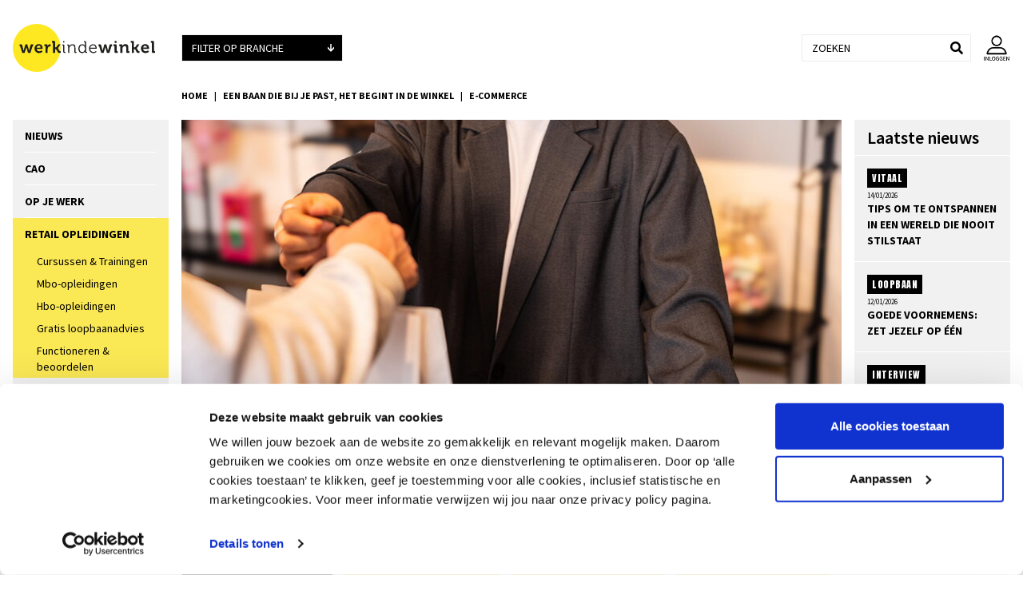

--- FILE ---
content_type: text/html; charset=utf-8
request_url: https://www.werkindewinkel.nl/retail-opleidingen/e-commerce
body_size: 25615
content:
<!DOCTYPE html>
<html lang="nl">
<head>
<meta charset=utf-8>
<meta name="author" content="Werk in de Winkel">
			<meta name="description" content="Digitaal groeien met een cursus e-commerce is eenvoudig met onze cursussen die online te volgen zijn. Bekijk ze allemaal en schrijf je vandaag nog in!">
		<meta name="viewport" content="width=device-width, initial-scale=1.0, maximum-scale=5.0, minimum-scale=1.0, user-scalable=yes">
<meta name="google-site-verification" content="5v-mHFtoz5bj1q0UCLBbrT1Zzqwsd-W-r3FYPD0LjsY">
<meta property="og:type" content="website">
<meta property="og:title" content="E-Learnings &amp; Cursus E-commerce | Ontwikkel Jezelf">
<meta property="og:url" content="https://www.werkindewinkel.nl/">
<meta property="og:image" content="https://www.werkindewinkel.nl/resources/images/logo.png">
<meta property="og:site_name" content="Werk in de Winkel">
<meta property="og:description" content="Digitaal groeien met een cursus e-commerce is eenvoudig met onze cursussen die online te volgen zijn. Bekijk ze allemaal en schrijf je vandaag nog in!">
<meta name="twitter:card" content="summary_large_image">
<meta name="twitter:title" content="E-Learnings &amp; Cursus E-commerce | Ontwikkel Jezelf">
<meta name="twitter:description" content="Digitaal groeien met een cursus e-commerce is eenvoudig met onze cursussen die online te volgen zijn. Bekijk ze allemaal en schrijf je vandaag nog in!">
<meta name="twitter:image" content="https://www.werkindewinkel.nl/resources/images/logo.png">
	
<title>E-Learnings &amp; Cursus E-commerce | Ontwikkel Jezelf</title>
<!-- The source code of this website is copyright of Bratpack B.V. - www.bratpack.nl. All rights reserved. Any redistribution or reproduction of part or all of the contents in any form is prohibited. You may not, except with our express written permission, distribute or commercially exploit the source code. Nor may you transmit it or store it in any other website or other form of electronic retrieval system. -->

<link rel="shortcut icon" href="/resources/images/favicon.ico" type="image/x-icon">
<link rel="icon" href="/resources/images/favicon.ico" type="image/x-icon">
<style>html{font-family:sans-serif;-ms-text-size-adjust:100%;-webkit-text-size-adjust:100%}body{margin:0}article,aside,details,figcaption,figure,footer,header,hgroup,main,menu,nav,section,summary{display:block}audio,canvas,progress,video{display:inline-block;vertical-align:baseline}audio:not([controls]){display:none;height:0}[hidden],template{display:none}a{background-color:transparent}a:active,a:hover{outline:0}abbr[title]{border-bottom:1px dotted}b,strong{font-weight:bold}dfn{font-style:italic}h1{font-size:2em;margin:.67em 0}mark{background:#ff0;color:#000}small{font-size:80%}sub,sup{font-size:75%;line-height:0;position:relative;vertical-align:baseline}sup{top:-0.5em}sub{bottom:-0.25em}img{border:0}svg:not(:root){overflow:hidden}figure{margin:1em 40px}hr{box-sizing:content-box;height:0}pre{overflow:auto}code,kbd,pre,samp{font-family:monospace, monospace;font-size:1em}button,input,optgroup,select,textarea{color:inherit;font:inherit;margin:0}button{overflow:visible}button,select{text-transform:none}button,html input[type="button"],input[type="reset"],input[type="submit"]{-webkit-appearance:button;cursor:pointer}button[disabled],html input[disabled]{cursor:default}button::-moz-focus-inner,input::-moz-focus-inner{border:0;padding:0}input{line-height:normal}input[type="checkbox"],input[type="radio"]{box-sizing:border-box;padding:0}input[type="number"]::-webkit-inner-spin-button,input[type="number"]::-webkit-outer-spin-button{height:auto}input[type="search"]{-webkit-appearance:textfield;box-sizing:content-box}input[type="search"]::-webkit-search-cancel-button,input[type="search"]::-webkit-search-decoration{-webkit-appearance:none}fieldset{border:1px solid #c0c0c0;margin:0 2px;padding:.35em .625em .75em}legend{border:0;padding:0}textarea{overflow:auto}optgroup{font-weight:bold}table{border-collapse:collapse;border-spacing:0}td,th{padding:0}*{-webkit-box-sizing:border-box;-moz-box-sizing:border-box;box-sizing:border-box}*:before,*:after{-webkit-box-sizing:border-box;-moz-box-sizing:border-box;box-sizing:border-box}html{font-size:10px;-webkit-tap-highlight-color:rgba(0,0,0,0)}body{font-family:'Source Sans Pro',sans-serif;font-size:14px;line-height:1.42857143;color:#000;background-color:#fff}input,button,select,textarea{font-family:inherit;font-size:inherit;line-height:inherit}a{color:#6dbebe;text-decoration:none}a:hover,a:focus{color:#459a9a;text-decoration:underline}a:focus{outline:5px auto -webkit-focus-ring-color;outline-offset:-2px}figure{margin:0}img{vertical-align:middle}.img-responsive{display:block;max-width:100%;height:auto}.img-rounded{border-radius:0}.img-thumbnail{padding:4px;line-height:1.42857143;background-color:#fff;border:1px solid #ddd;border-radius:0;-webkit-transition:all .2s ease-in-out;-o-transition:all .2s ease-in-out;transition:all .2s ease-in-out;display:inline-block;max-width:100%;height:auto}.img-circle{border-radius:50%}hr{margin-top:20px;margin-bottom:20px;border:0;border-top:1px solid #eee}.sr-only{position:absolute;width:1px;height:1px;margin:-1px;padding:0;overflow:hidden;clip:rect(0, 0, 0, 0);border:0}.sr-only-focusable:active,.sr-only-focusable:focus{position:static;width:auto;height:auto;margin:0;overflow:visible;clip:auto}[role="button"]{cursor:pointer}h1,h2,h3,h4,h5,h6,.h1,.h2,.h3,.h4,.h5,.h6{font-family:inherit;font-weight:500;line-height:1.1;color:inherit}h1 small,h2 small,h3 small,h4 small,h5 small,h6 small,.h1 small,.h2 small,.h3 small,.h4 small,.h5 small,.h6 small,h1 .small,h2 .small,h3 .small,h4 .small,h5 .small,h6 .small,.h1 .small,.h2 .small,.h3 .small,.h4 .small,.h5 .small,.h6 .small{font-weight:normal;line-height:1;color:#777}h1,.h1,h2,.h2,h3,.h3{margin-top:20px;margin-bottom:10px}h1 small,.h1 small,h2 small,.h2 small,h3 small,.h3 small,h1 .small,.h1 .small,h2 .small,.h2 .small,h3 .small,.h3 .small{font-size:65%}h4,.h4,h5,.h5,h6,.h6{margin-top:10px;margin-bottom:10px}h4 small,.h4 small,h5 small,.h5 small,h6 small,.h6 small,h4 .small,.h4 .small,h5 .small,.h5 .small,h6 .small,.h6 .small{font-size:75%}h1,.h1{font-size:36px}h2,.h2{font-size:30px}h3,.h3{font-size:24px}h4,.h4{font-size:18px}h5,.h5{font-size:14px}h6,.h6{font-size:12px}p{margin:0 0 10px}.lead{margin-bottom:20px;font-size:16px;font-weight:300;line-height:1.4}@media (min-width:768px){.lead{font-size:21px}}small,.small{font-size:85%}mark,.mark{background-color:#fcf8e3;padding:.2em}.text-left{text-align:left}.text-right{text-align:right}.text-center{text-align:center}.text-justify{text-align:justify}.text-nowrap{white-space:nowrap}.text-lowercase{text-transform:lowercase}.text-uppercase{text-transform:uppercase}.text-capitalize{text-transform:capitalize}.text-muted{color:#777}.text-primary{color:#fae855}a.text-primary:hover,a.text-primary:focus{color:#f9e123}.text-success{color:#3c763d}a.text-success:hover,a.text-success:focus{color:#2b542c}.text-info{color:#31708f}a.text-info:hover,a.text-info:focus{color:#245269}.text-warning{color:#8a6d3b}a.text-warning:hover,a.text-warning:focus{color:#66512c}.text-danger{color:#a94442}a.text-danger:hover,a.text-danger:focus{color:#843534}.bg-primary{color:#fff;background-color:#fae855}a.bg-primary:hover,a.bg-primary:focus{background-color:#f9e123}.bg-success{background-color:#dff0d8}a.bg-success:hover,a.bg-success:focus{background-color:#c1e2b3}.bg-info{background-color:#d9edf7}a.bg-info:hover,a.bg-info:focus{background-color:#afd9ee}.bg-warning{background-color:#fcf8e3}a.bg-warning:hover,a.bg-warning:focus{background-color:#f7ecb5}.bg-danger{background-color:#f2dede}a.bg-danger:hover,a.bg-danger:focus{background-color:#e4b9b9}.page-header{padding-bottom:9px;margin:40px 0 20px;border-bottom:1px solid #eee}ul,ol{margin-top:0;margin-bottom:10px}ul ul,ol ul,ul ol,ol ol{margin-bottom:0}.list-unstyled{padding-left:0;list-style:none}.list-inline{padding-left:0;list-style:none;margin-left:-5px}.list-inline>li{display:inline-block;padding-left:5px;padding-right:5px}dl{margin-top:0;margin-bottom:20px}dt,dd{line-height:1.42857143}dt{font-weight:bold}dd{margin-left:0}@media (min-width:768px){.dl-horizontal dt{float:left;width:160px;clear:left;text-align:right;overflow:hidden;text-overflow:ellipsis;white-space:nowrap}.dl-horizontal dd{margin-left:180px}}abbr[title],abbr[data-original-title]{cursor:help;border-bottom:1px dotted #777}.initialism{font-size:90%;text-transform:uppercase}blockquote{padding:10px 20px;margin:0 0 20px;font-size:17.5px;border-left:5px solid #eee}blockquote p:last-child,blockquote ul:last-child,blockquote ol:last-child{margin-bottom:0}blockquote footer,blockquote small,blockquote .small{display:block;font-size:80%;line-height:1.42857143;color:#777}blockquote footer:before,blockquote small:before,blockquote .small:before{content:'\2014 \00A0'}.blockquote-reverse,blockquote.pull-right{padding-right:15px;padding-left:0;border-right:5px solid #eee;border-left:0;text-align:right}.blockquote-reverse footer:before,blockquote.pull-right footer:before,.blockquote-reverse small:before,blockquote.pull-right small:before,.blockquote-reverse .small:before,blockquote.pull-right .small:before{content:''}.blockquote-reverse footer:after,blockquote.pull-right footer:after,.blockquote-reverse small:after,blockquote.pull-right small:after,.blockquote-reverse .small:after,blockquote.pull-right .small:after{content:'\00A0 \2014'}address{margin-bottom:20px;font-style:normal;line-height:1.42857143}.container{margin-right:auto;margin-left:auto;padding-left:8px;padding-right:8px}@media (min-width:768px){.container{width:736px}}@media (min-width:992px){.container{width:956px}}@media (min-width:1200px){.container{width:1156px}}.container-fluid{margin-right:auto;margin-left:auto;padding-left:8px;padding-right:8px}.row{margin-left:-8px;margin-right:-8px}.col-xs-1,.col-sm-1,.col-md-1,.col-lg-1,.col-xs-2,.col-sm-2,.col-md-2,.col-lg-2,.col-xs-3,.col-sm-3,.col-md-3,.col-lg-3,.col-xs-4,.col-sm-4,.col-md-4,.col-lg-4,.col-xs-5,.col-sm-5,.col-md-5,.col-lg-5,.col-xs-6,.col-sm-6,.col-md-6,.col-lg-6,.col-xs-7,.col-sm-7,.col-md-7,.col-lg-7,.col-xs-8,.col-sm-8,.col-md-8,.col-lg-8,.col-xs-9,.col-sm-9,.col-md-9,.col-lg-9,.col-xs-10,.col-sm-10,.col-md-10,.col-lg-10,.col-xs-11,.col-sm-11,.col-md-11,.col-lg-11,.col-xs-12,.col-sm-12,.col-md-12,.col-lg-12{position:relative;min-height:1px;padding-left:8px;padding-right:8px}.col-xs-1,.col-xs-2,.col-xs-3,.col-xs-4,.col-xs-5,.col-xs-6,.col-xs-7,.col-xs-8,.col-xs-9,.col-xs-10,.col-xs-11,.col-xs-12{float:left}.col-xs-12{width:100%}.col-xs-11{width:91.66666667%}.col-xs-10{width:83.33333333%}.col-xs-9{width:75%}.col-xs-8{width:66.66666667%}.col-xs-7{width:58.33333333%}.col-xs-6{width:50%}.col-xs-5{width:41.66666667%}.col-xs-4{width:33.33333333%}.col-xs-3{width:25%}.col-xs-2{width:16.66666667%}.col-xs-1{width:8.33333333%}.col-xs-pull-12{right:100%}.col-xs-pull-11{right:91.66666667%}.col-xs-pull-10{right:83.33333333%}.col-xs-pull-9{right:75%}.col-xs-pull-8{right:66.66666667%}.col-xs-pull-7{right:58.33333333%}.col-xs-pull-6{right:50%}.col-xs-pull-5{right:41.66666667%}.col-xs-pull-4{right:33.33333333%}.col-xs-pull-3{right:25%}.col-xs-pull-2{right:16.66666667%}.col-xs-pull-1{right:8.33333333%}.col-xs-pull-0{right:auto}.col-xs-push-12{left:100%}.col-xs-push-11{left:91.66666667%}.col-xs-push-10{left:83.33333333%}.col-xs-push-9{left:75%}.col-xs-push-8{left:66.66666667%}.col-xs-push-7{left:58.33333333%}.col-xs-push-6{left:50%}.col-xs-push-5{left:41.66666667%}.col-xs-push-4{left:33.33333333%}.col-xs-push-3{left:25%}.col-xs-push-2{left:16.66666667%}.col-xs-push-1{left:8.33333333%}.col-xs-push-0{left:auto}.col-xs-offset-12{margin-left:100%}.col-xs-offset-11{margin-left:91.66666667%}.col-xs-offset-10{margin-left:83.33333333%}.col-xs-offset-9{margin-left:75%}.col-xs-offset-8{margin-left:66.66666667%}.col-xs-offset-7{margin-left:58.33333333%}.col-xs-offset-6{margin-left:50%}.col-xs-offset-5{margin-left:41.66666667%}.col-xs-offset-4{margin-left:33.33333333%}.col-xs-offset-3{margin-left:25%}.col-xs-offset-2{margin-left:16.66666667%}.col-xs-offset-1{margin-left:8.33333333%}.col-xs-offset-0{margin-left:0%}@media (min-width:768px){.col-sm-1,.col-sm-2,.col-sm-3,.col-sm-4,.col-sm-5,.col-sm-6,.col-sm-7,.col-sm-8,.col-sm-9,.col-sm-10,.col-sm-11,.col-sm-12{float:left}.col-sm-12{width:100%}.col-sm-11{width:91.66666667%}.col-sm-10{width:83.33333333%}.col-sm-9{width:75%}.col-sm-8{width:66.66666667%}.col-sm-7{width:58.33333333%}.col-sm-6{width:50%}.col-sm-5{width:41.66666667%}.col-sm-4{width:33.33333333%}.col-sm-3{width:25%}.col-sm-2{width:16.66666667%}.col-sm-1{width:8.33333333%}.col-sm-pull-12{right:100%}.col-sm-pull-11{right:91.66666667%}.col-sm-pull-10{right:83.33333333%}.col-sm-pull-9{right:75%}.col-sm-pull-8{right:66.66666667%}.col-sm-pull-7{right:58.33333333%}.col-sm-pull-6{right:50%}.col-sm-pull-5{right:41.66666667%}.col-sm-pull-4{right:33.33333333%}.col-sm-pull-3{right:25%}.col-sm-pull-2{right:16.66666667%}.col-sm-pull-1{right:8.33333333%}.col-sm-pull-0{right:auto}.col-sm-push-12{left:100%}.col-sm-push-11{left:91.66666667%}.col-sm-push-10{left:83.33333333%}.col-sm-push-9{left:75%}.col-sm-push-8{left:66.66666667%}.col-sm-push-7{left:58.33333333%}.col-sm-push-6{left:50%}.col-sm-push-5{left:41.66666667%}.col-sm-push-4{left:33.33333333%}.col-sm-push-3{left:25%}.col-sm-push-2{left:16.66666667%}.col-sm-push-1{left:8.33333333%}.col-sm-push-0{left:auto}.col-sm-offset-12{margin-left:100%}.col-sm-offset-11{margin-left:91.66666667%}.col-sm-offset-10{margin-left:83.33333333%}.col-sm-offset-9{margin-left:75%}.col-sm-offset-8{margin-left:66.66666667%}.col-sm-offset-7{margin-left:58.33333333%}.col-sm-offset-6{margin-left:50%}.col-sm-offset-5{margin-left:41.66666667%}.col-sm-offset-4{margin-left:33.33333333%}.col-sm-offset-3{margin-left:25%}.col-sm-offset-2{margin-left:16.66666667%}.col-sm-offset-1{margin-left:8.33333333%}.col-sm-offset-0{margin-left:0%}}@media (min-width:992px){.col-md-1,.col-md-2,.col-md-3,.col-md-4,.col-md-5,.col-md-6,.col-md-7,.col-md-8,.col-md-9,.col-md-10,.col-md-11,.col-md-12{float:left}.col-md-12{width:100%}.col-md-11{width:91.66666667%}.col-md-10{width:83.33333333%}.col-md-9{width:75%}.col-md-8{width:66.66666667%}.col-md-7{width:58.33333333%}.col-md-6{width:50%}.col-md-5{width:41.66666667%}.col-md-4{width:33.33333333%}.col-md-3{width:25%}.col-md-2{width:16.66666667%}.col-md-1{width:8.33333333%}.col-md-pull-12{right:100%}.col-md-pull-11{right:91.66666667%}.col-md-pull-10{right:83.33333333%}.col-md-pull-9{right:75%}.col-md-pull-8{right:66.66666667%}.col-md-pull-7{right:58.33333333%}.col-md-pull-6{right:50%}.col-md-pull-5{right:41.66666667%}.col-md-pull-4{right:33.33333333%}.col-md-pull-3{right:25%}.col-md-pull-2{right:16.66666667%}.col-md-pull-1{right:8.33333333%}.col-md-pull-0{right:auto}.col-md-push-12{left:100%}.col-md-push-11{left:91.66666667%}.col-md-push-10{left:83.33333333%}.col-md-push-9{left:75%}.col-md-push-8{left:66.66666667%}.col-md-push-7{left:58.33333333%}.col-md-push-6{left:50%}.col-md-push-5{left:41.66666667%}.col-md-push-4{left:33.33333333%}.col-md-push-3{left:25%}.col-md-push-2{left:16.66666667%}.col-md-push-1{left:8.33333333%}.col-md-push-0{left:auto}.col-md-offset-12{margin-left:100%}.col-md-offset-11{margin-left:91.66666667%}.col-md-offset-10{margin-left:83.33333333%}.col-md-offset-9{margin-left:75%}.col-md-offset-8{margin-left:66.66666667%}.col-md-offset-7{margin-left:58.33333333%}.col-md-offset-6{margin-left:50%}.col-md-offset-5{margin-left:41.66666667%}.col-md-offset-4{margin-left:33.33333333%}.col-md-offset-3{margin-left:25%}.col-md-offset-2{margin-left:16.66666667%}.col-md-offset-1{margin-left:8.33333333%}.col-md-offset-0{margin-left:0%}}@media (min-width:1200px){.col-lg-1,.col-lg-2,.col-lg-3,.col-lg-4,.col-lg-5,.col-lg-6,.col-lg-7,.col-lg-8,.col-lg-9,.col-lg-10,.col-lg-11,.col-lg-12{float:left}.col-lg-12{width:100%}.col-lg-11{width:91.66666667%}.col-lg-10{width:83.33333333%}.col-lg-9{width:75%}.col-lg-8{width:66.66666667%}.col-lg-7{width:58.33333333%}.col-lg-6{width:50%}.col-lg-5{width:41.66666667%}.col-lg-4{width:33.33333333%}.col-lg-3{width:25%}.col-lg-2{width:16.66666667%}.col-lg-1{width:8.33333333%}.col-lg-pull-12{right:100%}.col-lg-pull-11{right:91.66666667%}.col-lg-pull-10{right:83.33333333%}.col-lg-pull-9{right:75%}.col-lg-pull-8{right:66.66666667%}.col-lg-pull-7{right:58.33333333%}.col-lg-pull-6{right:50%}.col-lg-pull-5{right:41.66666667%}.col-lg-pull-4{right:33.33333333%}.col-lg-pull-3{right:25%}.col-lg-pull-2{right:16.66666667%}.col-lg-pull-1{right:8.33333333%}.col-lg-pull-0{right:auto}.col-lg-push-12{left:100%}.col-lg-push-11{left:91.66666667%}.col-lg-push-10{left:83.33333333%}.col-lg-push-9{left:75%}.col-lg-push-8{left:66.66666667%}.col-lg-push-7{left:58.33333333%}.col-lg-push-6{left:50%}.col-lg-push-5{left:41.66666667%}.col-lg-push-4{left:33.33333333%}.col-lg-push-3{left:25%}.col-lg-push-2{left:16.66666667%}.col-lg-push-1{left:8.33333333%}.col-lg-push-0{left:auto}.col-lg-offset-12{margin-left:100%}.col-lg-offset-11{margin-left:91.66666667%}.col-lg-offset-10{margin-left:83.33333333%}.col-lg-offset-9{margin-left:75%}.col-lg-offset-8{margin-left:66.66666667%}.col-lg-offset-7{margin-left:58.33333333%}.col-lg-offset-6{margin-left:50%}.col-lg-offset-5{margin-left:41.66666667%}.col-lg-offset-4{margin-left:33.33333333%}.col-lg-offset-3{margin-left:25%}.col-lg-offset-2{margin-left:16.66666667%}.col-lg-offset-1{margin-left:8.33333333%}.col-lg-offset-0{margin-left:0%}}table{background-color:transparent}caption{padding-top:8px;padding-bottom:8px;color:#777;text-align:left}th{text-align:left}.table{width:100%;max-width:100%;margin-bottom:20px}.table>thead>tr>th,.table>tbody>tr>th,.table>tfoot>tr>th,.table>thead>tr>td,.table>tbody>tr>td,.table>tfoot>tr>td{padding:8px;line-height:1.42857143;vertical-align:top;border-top:1px solid #ddd}.table>thead>tr>th{vertical-align:bottom;border-bottom:2px solid #ddd}.table>caption+thead>tr:first-child>th,.table>colgroup+thead>tr:first-child>th,.table>thead:first-child>tr:first-child>th,.table>caption+thead>tr:first-child>td,.table>colgroup+thead>tr:first-child>td,.table>thead:first-child>tr:first-child>td{border-top:0}.table>tbody+tbody{border-top:2px solid #ddd}.table .table{background-color:#fff}.table-condensed>thead>tr>th,.table-condensed>tbody>tr>th,.table-condensed>tfoot>tr>th,.table-condensed>thead>tr>td,.table-condensed>tbody>tr>td,.table-condensed>tfoot>tr>td{padding:5px}.table-bordered{border:1px solid #ddd}.table-bordered>thead>tr>th,.table-bordered>tbody>tr>th,.table-bordered>tfoot>tr>th,.table-bordered>thead>tr>td,.table-bordered>tbody>tr>td,.table-bordered>tfoot>tr>td{border:1px solid #ddd}.table-bordered>thead>tr>th,.table-bordered>thead>tr>td{border-bottom-width:2px}.table-striped>tbody>tr:nth-of-type(odd){background-color:#f9f9f9}.table-hover>tbody>tr:hover{background-color:#f5f5f5}table col[class*="col-"]{position:static;float:none;display:table-column}table td[class*="col-"],table th[class*="col-"]{position:static;float:none;display:table-cell}.table>thead>tr>td.active,.table>tbody>tr>td.active,.table>tfoot>tr>td.active,.table>thead>tr>th.active,.table>tbody>tr>th.active,.table>tfoot>tr>th.active,.table>thead>tr.active>td,.table>tbody>tr.active>td,.table>tfoot>tr.active>td,.table>thead>tr.active>th,.table>tbody>tr.active>th,.table>tfoot>tr.active>th{background-color:#f5f5f5}.table-hover>tbody>tr>td.active:hover,.table-hover>tbody>tr>th.active:hover,.table-hover>tbody>tr.active:hover>td,.table-hover>tbody>tr:hover>.active,.table-hover>tbody>tr.active:hover>th{background-color:#e8e8e8}.table>thead>tr>td.success,.table>tbody>tr>td.success,.table>tfoot>tr>td.success,.table>thead>tr>th.success,.table>tbody>tr>th.success,.table>tfoot>tr>th.success,.table>thead>tr.success>td,.table>tbody>tr.success>td,.table>tfoot>tr.success>td,.table>thead>tr.success>th,.table>tbody>tr.success>th,.table>tfoot>tr.success>th{background-color:#dff0d8}.table-hover>tbody>tr>td.success:hover,.table-hover>tbody>tr>th.success:hover,.table-hover>tbody>tr.success:hover>td,.table-hover>tbody>tr:hover>.success,.table-hover>tbody>tr.success:hover>th{background-color:#d0e9c6}.table>thead>tr>td.info,.table>tbody>tr>td.info,.table>tfoot>tr>td.info,.table>thead>tr>th.info,.table>tbody>tr>th.info,.table>tfoot>tr>th.info,.table>thead>tr.info>td,.table>tbody>tr.info>td,.table>tfoot>tr.info>td,.table>thead>tr.info>th,.table>tbody>tr.info>th,.table>tfoot>tr.info>th{background-color:#d9edf7}.table-hover>tbody>tr>td.info:hover,.table-hover>tbody>tr>th.info:hover,.table-hover>tbody>tr.info:hover>td,.table-hover>tbody>tr:hover>.info,.table-hover>tbody>tr.info:hover>th{background-color:#c4e3f3}.table>thead>tr>td.warning,.table>tbody>tr>td.warning,.table>tfoot>tr>td.warning,.table>thead>tr>th.warning,.table>tbody>tr>th.warning,.table>tfoot>tr>th.warning,.table>thead>tr.warning>td,.table>tbody>tr.warning>td,.table>tfoot>tr.warning>td,.table>thead>tr.warning>th,.table>tbody>tr.warning>th,.table>tfoot>tr.warning>th{background-color:#fcf8e3}.table-hover>tbody>tr>td.warning:hover,.table-hover>tbody>tr>th.warning:hover,.table-hover>tbody>tr.warning:hover>td,.table-hover>tbody>tr:hover>.warning,.table-hover>tbody>tr.warning:hover>th{background-color:#faf2cc}.table>thead>tr>td.danger,.table>tbody>tr>td.danger,.table>tfoot>tr>td.danger,.table>thead>tr>th.danger,.table>tbody>tr>th.danger,.table>tfoot>tr>th.danger,.table>thead>tr.danger>td,.table>tbody>tr.danger>td,.table>tfoot>tr.danger>td,.table>thead>tr.danger>th,.table>tbody>tr.danger>th,.table>tfoot>tr.danger>th{background-color:#f2dede}.table-hover>tbody>tr>td.danger:hover,.table-hover>tbody>tr>th.danger:hover,.table-hover>tbody>tr.danger:hover>td,.table-hover>tbody>tr:hover>.danger,.table-hover>tbody>tr.danger:hover>th{background-color:#ebcccc}.table-responsive{overflow-x:auto;min-height:.01%}@media screen and (max-width:767px){.table-responsive{width:100%;margin-bottom:15px;overflow-y:hidden;-ms-overflow-style:-ms-autohiding-scrollbar;border:1px solid #ddd}.table-responsive>.table{margin-bottom:0}.table-responsive>.table>thead>tr>th,.table-responsive>.table>tbody>tr>th,.table-responsive>.table>tfoot>tr>th,.table-responsive>.table>thead>tr>td,.table-responsive>.table>tbody>tr>td,.table-responsive>.table>tfoot>tr>td{white-space:nowrap}.table-responsive>.table-bordered{border:0}.table-responsive>.table-bordered>thead>tr>th:first-child,.table-responsive>.table-bordered>tbody>tr>th:first-child,.table-responsive>.table-bordered>tfoot>tr>th:first-child,.table-responsive>.table-bordered>thead>tr>td:first-child,.table-responsive>.table-bordered>tbody>tr>td:first-child,.table-responsive>.table-bordered>tfoot>tr>td:first-child{border-left:0}.table-responsive>.table-bordered>thead>tr>th:last-child,.table-responsive>.table-bordered>tbody>tr>th:last-child,.table-responsive>.table-bordered>tfoot>tr>th:last-child,.table-responsive>.table-bordered>thead>tr>td:last-child,.table-responsive>.table-bordered>tbody>tr>td:last-child,.table-responsive>.table-bordered>tfoot>tr>td:last-child{border-right:0}.table-responsive>.table-bordered>tbody>tr:last-child>th,.table-responsive>.table-bordered>tfoot>tr:last-child>th,.table-responsive>.table-bordered>tbody>tr:last-child>td,.table-responsive>.table-bordered>tfoot>tr:last-child>td{border-bottom:0}}fieldset{padding:0;margin:0;border:0;min-width:0}legend{display:block;width:100%;padding:0;margin-bottom:20px;font-size:21px;line-height:inherit;color:#333;border:0;border-bottom:1px solid #e5e5e5}label{display:inline-block;max-width:100%;margin-bottom:5px;font-weight:bold}input[type="search"]{-webkit-box-sizing:border-box;-moz-box-sizing:border-box;box-sizing:border-box}input[type="radio"],input[type="checkbox"]{margin:4px 0 0;margin-top:1px \9;line-height:normal}input[type="file"]{display:block}input[type="range"]{display:block;width:100%}select[multiple],select[size]{height:auto}input[type="file"]:focus,input[type="radio"]:focus,input[type="checkbox"]:focus{outline:5px auto -webkit-focus-ring-color;outline-offset:-2px}output{display:block;padding-top:7px;font-size:14px;line-height:1.42857143;color:#000}.form-control{display:block;width:100%;height:34px;padding:6px 12px;font-size:14px;line-height:1.42857143;color:#000;background-color:#fff;background-image:none;border:1px solid #ececec;border-radius:0;-webkit-box-shadow:inset 0 1px 1px rgba(0,0,0,0.075);box-shadow:inset 0 1px 1px rgba(0,0,0,0.075);-webkit-transition:border-color ease-in-out .15s, box-shadow ease-in-out .15s;-o-transition:border-color ease-in-out .15s, box-shadow ease-in-out .15s;transition:border-color ease-in-out .15s, box-shadow ease-in-out .15s}.form-control:focus{border-color:#f2f1f1;outline:0;-webkit-box-shadow:inset 0 1px 1px rgba(0,0,0,.075), 0 0 8px rgba(242, 241, 241, 0.6);box-shadow:inset 0 1px 1px rgba(0,0,0,.075), 0 0 8px rgba(242, 241, 241, 0.6)}.form-control::-moz-placeholder{color:#000;opacity:1}.form-control:-ms-input-placeholder{color:#000}.form-control::-webkit-input-placeholder{color:#000}.form-control::-ms-expand{border:0;background-color:transparent}.form-control[disabled],.form-control[readonly],fieldset[disabled] .form-control{background-color:#eee;opacity:1}.form-control[disabled],fieldset[disabled] .form-control{cursor:not-allowed}textarea.form-control{height:auto}input[type="search"]{-webkit-appearance:none}@media screen and (-webkit-min-device-pixel-ratio:0){input[type="date"].form-control,input[type="time"].form-control,input[type="datetime-local"].form-control,input[type="month"].form-control{line-height:34px}input[type="date"].input-sm,input[type="time"].input-sm,input[type="datetime-local"].input-sm,input[type="month"].input-sm,.input-group-sm input[type="date"],.input-group-sm input[type="time"],.input-group-sm input[type="datetime-local"],.input-group-sm input[type="month"]{line-height:30px}input[type="date"].input-lg,input[type="time"].input-lg,input[type="datetime-local"].input-lg,input[type="month"].input-lg,.input-group-lg input[type="date"],.input-group-lg input[type="time"],.input-group-lg input[type="datetime-local"],.input-group-lg input[type="month"]{line-height:46px}}.form-group{margin-bottom:15px}.radio,.checkbox{position:relative;display:block;margin-top:10px;margin-bottom:10px}.radio label,.checkbox label{min-height:20px;padding-left:20px;margin-bottom:0;font-weight:normal;cursor:pointer}.radio input[type="radio"],.radio-inline input[type="radio"],.checkbox input[type="checkbox"],.checkbox-inline input[type="checkbox"]{position:absolute;margin-left:-20px;margin-top:4px \9}.radio+.radio,.checkbox+.checkbox{margin-top:-5px}.radio-inline,.checkbox-inline{position:relative;display:inline-block;padding-left:20px;margin-bottom:0;vertical-align:middle;font-weight:normal;cursor:pointer}.radio-inline+.radio-inline,.checkbox-inline+.checkbox-inline{margin-top:0;margin-left:10px}input[type="radio"][disabled],input[type="checkbox"][disabled],input[type="radio"].disabled,input[type="checkbox"].disabled,fieldset[disabled] input[type="radio"],fieldset[disabled] input[type="checkbox"]{cursor:not-allowed}.radio-inline.disabled,.checkbox-inline.disabled,fieldset[disabled] .radio-inline,fieldset[disabled] .checkbox-inline{cursor:not-allowed}.radio.disabled label,.checkbox.disabled label,fieldset[disabled] .radio label,fieldset[disabled] .checkbox label{cursor:not-allowed}.form-control-static{padding-top:7px;padding-bottom:7px;margin-bottom:0;min-height:34px}.form-control-static.input-lg,.form-control-static.input-sm{padding-left:0;padding-right:0}.input-sm{height:30px;padding:5px 10px;font-size:12px;line-height:1.5;border-radius:0}select.input-sm{height:30px;line-height:30px}textarea.input-sm,select[multiple].input-sm{height:auto}.form-group-sm .form-control{height:30px;padding:5px 10px;font-size:12px;line-height:1.5;border-radius:0}.form-group-sm select.form-control{height:30px;line-height:30px}.form-group-sm textarea.form-control,.form-group-sm select[multiple].form-control{height:auto}.form-group-sm .form-control-static{height:30px;min-height:32px;padding:6px 10px;font-size:12px;line-height:1.5}.input-lg{height:46px;padding:10px 16px;font-size:18px;line-height:1.3333333;border-radius:0}select.input-lg{height:46px;line-height:46px}textarea.input-lg,select[multiple].input-lg{height:auto}.form-group-lg .form-control{height:46px;padding:10px 16px;font-size:18px;line-height:1.3333333;border-radius:0}.form-group-lg select.form-control{height:46px;line-height:46px}.form-group-lg textarea.form-control,.form-group-lg select[multiple].form-control{height:auto}.form-group-lg .form-control-static{height:46px;min-height:38px;padding:11px 16px;font-size:18px;line-height:1.3333333}.has-feedback{position:relative}.has-feedback .form-control{padding-right:42.5px}.form-control-feedback{position:absolute;top:0;right:0;z-index:2;display:block;width:34px;height:34px;line-height:34px;text-align:center;pointer-events:none}.input-lg+.form-control-feedback,.input-group-lg+.form-control-feedback,.form-group-lg .form-control+.form-control-feedback{width:46px;height:46px;line-height:46px}.input-sm+.form-control-feedback,.input-group-sm+.form-control-feedback,.form-group-sm .form-control+.form-control-feedback{width:30px;height:30px;line-height:30px}.has-success .help-block,.has-success .control-label,.has-success .radio,.has-success .checkbox,.has-success .radio-inline,.has-success .checkbox-inline,.has-success.radio label,.has-success.checkbox label,.has-success.radio-inline label,.has-success.checkbox-inline label{color:#3c763d}.has-success .form-control{border-color:#3c763d;-webkit-box-shadow:inset 0 1px 1px rgba(0,0,0,0.075);box-shadow:inset 0 1px 1px rgba(0,0,0,0.075)}.has-success .form-control:focus{border-color:#2b542c;-webkit-box-shadow:inset 0 1px 1px rgba(0,0,0,0.075),0 0 6px #67b168;box-shadow:inset 0 1px 1px rgba(0,0,0,0.075),0 0 6px #67b168}.has-success .input-group-addon{color:#3c763d;border-color:#3c763d;background-color:#dff0d8}.has-success .form-control-feedback{color:#3c763d}.has-warning .help-block,.has-warning .control-label,.has-warning .radio,.has-warning .checkbox,.has-warning .radio-inline,.has-warning .checkbox-inline,.has-warning.radio label,.has-warning.checkbox label,.has-warning.radio-inline label,.has-warning.checkbox-inline label{color:#8a6d3b}.has-warning .form-control{border-color:#8a6d3b;-webkit-box-shadow:inset 0 1px 1px rgba(0,0,0,0.075);box-shadow:inset 0 1px 1px rgba(0,0,0,0.075)}.has-warning .form-control:focus{border-color:#66512c;-webkit-box-shadow:inset 0 1px 1px rgba(0,0,0,0.075),0 0 6px #c0a16b;box-shadow:inset 0 1px 1px rgba(0,0,0,0.075),0 0 6px #c0a16b}.has-warning .input-group-addon{color:#8a6d3b;border-color:#8a6d3b;background-color:#fcf8e3}.has-warning .form-control-feedback{color:#8a6d3b}.has-error .help-block,.has-error .control-label,.has-error .radio,.has-error .checkbox,.has-error .radio-inline,.has-error .checkbox-inline,.has-error.radio label,.has-error.checkbox label,.has-error.radio-inline label,.has-error.checkbox-inline label{color:#a94442}.has-error .form-control{border-color:#a94442;-webkit-box-shadow:inset 0 1px 1px rgba(0,0,0,0.075);box-shadow:inset 0 1px 1px rgba(0,0,0,0.075)}.has-error .form-control:focus{border-color:#843534;-webkit-box-shadow:inset 0 1px 1px rgba(0,0,0,0.075),0 0 6px #ce8483;box-shadow:inset 0 1px 1px rgba(0,0,0,0.075),0 0 6px #ce8483}.has-error .input-group-addon{color:#a94442;border-color:#a94442;background-color:#f2dede}.has-error .form-control-feedback{color:#a94442}.has-feedback label~.form-control-feedback{top:25px}.has-feedback label.sr-only~.form-control-feedback{top:0}.help-block{display:block;margin-top:5px;margin-bottom:10px;color:#404040}@media (min-width:768px){.form-inline .form-group{display:inline-block;margin-bottom:0;vertical-align:middle}.form-inline .form-control{display:inline-block;width:auto;vertical-align:middle}.form-inline .form-control-static{display:inline-block}.form-inline .input-group{display:inline-table;vertical-align:middle}.form-inline .input-group .input-group-addon,.form-inline .input-group .input-group-btn,.form-inline .input-group .form-control{width:auto}.form-inline .input-group>.form-control{width:100%}.form-inline .control-label{margin-bottom:0;vertical-align:middle}.form-inline .radio,.form-inline .checkbox{display:inline-block;margin-top:0;margin-bottom:0;vertical-align:middle}.form-inline .radio label,.form-inline .checkbox label{padding-left:0}.form-inline .radio input[type="radio"],.form-inline .checkbox input[type="checkbox"]{position:relative;margin-left:0}.form-inline .has-feedback .form-control-feedback{top:0}}.form-horizontal .radio,.form-horizontal .checkbox,.form-horizontal .radio-inline,.form-horizontal .checkbox-inline{margin-top:0;margin-bottom:0;padding-top:7px}.form-horizontal .radio,.form-horizontal .checkbox{min-height:27px}.form-horizontal .form-group{margin-left:-8px;margin-right:-8px}@media (min-width:768px){.form-horizontal .control-label{text-align:right;margin-bottom:0;padding-top:7px}}.form-horizontal .has-feedback .form-control-feedback{right:8px}@media (min-width:768px){.form-horizontal .form-group-lg .control-label{padding-top:11px;font-size:18px}}@media (min-width:768px){.form-horizontal .form-group-sm .control-label{padding-top:6px;font-size:12px}}.btn{display:inline-block;margin-bottom:0;font-weight:normal;text-align:center;vertical-align:middle;touch-action:manipulation;cursor:pointer;background-image:none;border:1px solid transparent;white-space:nowrap;padding:6px 12px;font-size:14px;line-height:1.42857143;border-radius:0;-webkit-user-select:none;-moz-user-select:none;-ms-user-select:none;user-select:none}.btn:focus,.btn:active:focus,.btn.active:focus,.btn.focus,.btn:active.focus,.btn.active.focus{outline:5px auto -webkit-focus-ring-color;outline-offset:-2px}.btn:hover,.btn:focus,.btn.focus{color:#000;text-decoration:none}.btn:active,.btn.active{outline:0;background-image:none;-webkit-box-shadow:inset 0 3px 5px rgba(0,0,0,0.125);box-shadow:inset 0 3px 5px rgba(0,0,0,0.125)}.btn.disabled,.btn[disabled],fieldset[disabled] .btn{cursor:not-allowed;opacity:.65;filter:alpha(opacity=65);-webkit-box-shadow:none;box-shadow:none}a.btn.disabled,fieldset[disabled] a.btn{pointer-events:none}.btn-default{color:#000;background-color:#fff;border-color:#fff}.btn-default:focus,.btn-default.focus{color:#000;background-color:#e6e6e6;border-color:#bfbfbf}.btn-default:hover{color:#000;background-color:#e6e6e6;border-color:#e0e0e0}.btn-default:active,.btn-default.active,.open>.dropdown-toggle.btn-default{color:#000;background-color:#e6e6e6;border-color:#e0e0e0}.btn-default:active:hover,.btn-default.active:hover,.open>.dropdown-toggle.btn-default:hover,.btn-default:active:focus,.btn-default.active:focus,.open>.dropdown-toggle.btn-default:focus,.btn-default:active.focus,.btn-default.active.focus,.open>.dropdown-toggle.btn-default.focus{color:#000;background-color:#d4d4d4;border-color:#bfbfbf}.btn-default:active,.btn-default.active,.open>.dropdown-toggle.btn-default{background-image:none}.btn-default.disabled:hover,.btn-default[disabled]:hover,fieldset[disabled] .btn-default:hover,.btn-default.disabled:focus,.btn-default[disabled]:focus,fieldset[disabled] .btn-default:focus,.btn-default.disabled.focus,.btn-default[disabled].focus,fieldset[disabled] .btn-default.focus{background-color:#fff;border-color:#fff}.btn-default .badge{color:#fff;background-color:#000}.btn-primary{color:#000;background-color:#fae855;border-color:#f9e53c}.btn-primary:focus,.btn-primary.focus{color:#000;background-color:#f9e123;border-color:#b19e05}.btn-primary:hover{color:#000;background-color:#f9e123;border-color:#f1d807}.btn-primary:active,.btn-primary.active,.open>.dropdown-toggle.btn-primary{color:#000;background-color:#f9e123;border-color:#f1d807}.btn-primary:active:hover,.btn-primary.active:hover,.open>.dropdown-toggle.btn-primary:hover,.btn-primary:active:focus,.btn-primary.active:focus,.open>.dropdown-toggle.btn-primary:focus,.btn-primary:active.focus,.btn-primary.active.focus,.open>.dropdown-toggle.btn-primary.focus{color:#000;background-color:#f1d807;border-color:#b19e05}.btn-primary:active,.btn-primary.active,.open>.dropdown-toggle.btn-primary{background-image:none}.btn-primary.disabled:hover,.btn-primary[disabled]:hover,fieldset[disabled] .btn-primary:hover,.btn-primary.disabled:focus,.btn-primary[disabled]:focus,fieldset[disabled] .btn-primary:focus,.btn-primary.disabled.focus,.btn-primary[disabled].focus,fieldset[disabled] .btn-primary.focus{background-color:#fae855;border-color:#f9e53c}.btn-primary .badge{color:#fae855;background-color:#000}.btn-success{color:#fff;background-color:#5cb85c;border-color:#4cae4c}.btn-success:focus,.btn-success.focus{color:#fff;background-color:#449d44;border-color:#255625}.btn-success:hover{color:#fff;background-color:#449d44;border-color:#398439}.btn-success:active,.btn-success.active,.open>.dropdown-toggle.btn-success{color:#fff;background-color:#449d44;border-color:#398439}.btn-success:active:hover,.btn-success.active:hover,.open>.dropdown-toggle.btn-success:hover,.btn-success:active:focus,.btn-success.active:focus,.open>.dropdown-toggle.btn-success:focus,.btn-success:active.focus,.btn-success.active.focus,.open>.dropdown-toggle.btn-success.focus{color:#fff;background-color:#398439;border-color:#255625}.btn-success:active,.btn-success.active,.open>.dropdown-toggle.btn-success{background-image:none}.btn-success.disabled:hover,.btn-success[disabled]:hover,fieldset[disabled] .btn-success:hover,.btn-success.disabled:focus,.btn-success[disabled]:focus,fieldset[disabled] .btn-success:focus,.btn-success.disabled.focus,.btn-success[disabled].focus,fieldset[disabled] .btn-success.focus{background-color:#5cb85c;border-color:#4cae4c}.btn-success .badge{color:#5cb85c;background-color:#fff}.btn-info{color:#fff;background-color:#5bc0de;border-color:#46b8da}.btn-info:focus,.btn-info.focus{color:#fff;background-color:#31b0d5;border-color:#1b6d85}.btn-info:hover{color:#fff;background-color:#31b0d5;border-color:#269abc}.btn-info:active,.btn-info.active,.open>.dropdown-toggle.btn-info{color:#fff;background-color:#31b0d5;border-color:#269abc}.btn-info:active:hover,.btn-info.active:hover,.open>.dropdown-toggle.btn-info:hover,.btn-info:active:focus,.btn-info.active:focus,.open>.dropdown-toggle.btn-info:focus,.btn-info:active.focus,.btn-info.active.focus,.open>.dropdown-toggle.btn-info.focus{color:#fff;background-color:#269abc;border-color:#1b6d85}.btn-info:active,.btn-info.active,.open>.dropdown-toggle.btn-info{background-image:none}.btn-info.disabled:hover,.btn-info[disabled]:hover,fieldset[disabled] .btn-info:hover,.btn-info.disabled:focus,.btn-info[disabled]:focus,fieldset[disabled] .btn-info:focus,.btn-info.disabled.focus,.btn-info[disabled].focus,fieldset[disabled] .btn-info.focus{background-color:#5bc0de;border-color:#46b8da}.btn-info .badge{color:#5bc0de;background-color:#fff}.btn-warning{color:#fff;background-color:#f0ad4e;border-color:#eea236}.btn-warning:focus,.btn-warning.focus{color:#fff;background-color:#ec971f;border-color:#985f0d}.btn-warning:hover{color:#fff;background-color:#ec971f;border-color:#d58512}.btn-warning:active,.btn-warning.active,.open>.dropdown-toggle.btn-warning{color:#fff;background-color:#ec971f;border-color:#d58512}.btn-warning:active:hover,.btn-warning.active:hover,.open>.dropdown-toggle.btn-warning:hover,.btn-warning:active:focus,.btn-warning.active:focus,.open>.dropdown-toggle.btn-warning:focus,.btn-warning:active.focus,.btn-warning.active.focus,.open>.dropdown-toggle.btn-warning.focus{color:#fff;background-color:#d58512;border-color:#985f0d}.btn-warning:active,.btn-warning.active,.open>.dropdown-toggle.btn-warning{background-image:none}.btn-warning.disabled:hover,.btn-warning[disabled]:hover,fieldset[disabled] .btn-warning:hover,.btn-warning.disabled:focus,.btn-warning[disabled]:focus,fieldset[disabled] .btn-warning:focus,.btn-warning.disabled.focus,.btn-warning[disabled].focus,fieldset[disabled] .btn-warning.focus{background-color:#f0ad4e;border-color:#eea236}.btn-warning .badge{color:#f0ad4e;background-color:#fff}.btn-danger{color:#fff;background-color:#d9534f;border-color:#d43f3a}.btn-danger:focus,.btn-danger.focus{color:#fff;background-color:#c9302c;border-color:#761c19}.btn-danger:hover{color:#fff;background-color:#c9302c;border-color:#ac2925}.btn-danger:active,.btn-danger.active,.open>.dropdown-toggle.btn-danger{color:#fff;background-color:#c9302c;border-color:#ac2925}.btn-danger:active:hover,.btn-danger.active:hover,.open>.dropdown-toggle.btn-danger:hover,.btn-danger:active:focus,.btn-danger.active:focus,.open>.dropdown-toggle.btn-danger:focus,.btn-danger:active.focus,.btn-danger.active.focus,.open>.dropdown-toggle.btn-danger.focus{color:#fff;background-color:#ac2925;border-color:#761c19}.btn-danger:active,.btn-danger.active,.open>.dropdown-toggle.btn-danger{background-image:none}.btn-danger.disabled:hover,.btn-danger[disabled]:hover,fieldset[disabled] .btn-danger:hover,.btn-danger.disabled:focus,.btn-danger[disabled]:focus,fieldset[disabled] .btn-danger:focus,.btn-danger.disabled.focus,.btn-danger[disabled].focus,fieldset[disabled] .btn-danger.focus{background-color:#d9534f;border-color:#d43f3a}.btn-danger .badge{color:#d9534f;background-color:#fff}.btn-link{color:#6dbebe;font-weight:normal;border-radius:0}.btn-link,.btn-link:active,.btn-link.active,.btn-link[disabled],fieldset[disabled] .btn-link{background-color:transparent;-webkit-box-shadow:none;box-shadow:none}.btn-link,.btn-link:hover,.btn-link:focus,.btn-link:active{border-color:transparent}.btn-link:hover,.btn-link:focus{color:#459a9a;text-decoration:underline;background-color:transparent}.btn-link[disabled]:hover,fieldset[disabled] .btn-link:hover,.btn-link[disabled]:focus,fieldset[disabled] .btn-link:focus{color:#777;text-decoration:none}.btn-lg{padding:10px 16px;font-size:18px;line-height:1.3333333;border-radius:0}.btn-sm{padding:5px 10px;font-size:12px;line-height:1.5;border-radius:0}.btn-xs{padding:1px 5px;font-size:12px;line-height:1.5;border-radius:0}.btn-block{display:block;width:100%}.btn-block+.btn-block{margin-top:5px}input[type="submit"].btn-block,input[type="reset"].btn-block,input[type="button"].btn-block{width:100%}.input-group{position:relative;display:table;border-collapse:separate}.input-group[class*="col-"]{float:none;padding-left:0;padding-right:0}.input-group .form-control{position:relative;z-index:2;float:left;width:100%;margin-bottom:0}.input-group .form-control:focus{z-index:3}.input-group-lg>.form-control,.input-group-lg>.input-group-addon,.input-group-lg>.input-group-btn>.btn{height:46px;padding:10px 16px;font-size:18px;line-height:1.3333333;border-radius:0}select.input-group-lg>.form-control,select.input-group-lg>.input-group-addon,select.input-group-lg>.input-group-btn>.btn{height:46px;line-height:46px}textarea.input-group-lg>.form-control,textarea.input-group-lg>.input-group-addon,textarea.input-group-lg>.input-group-btn>.btn,select[multiple].input-group-lg>.form-control,select[multiple].input-group-lg>.input-group-addon,select[multiple].input-group-lg>.input-group-btn>.btn{height:auto}.input-group-sm>.form-control,.input-group-sm>.input-group-addon,.input-group-sm>.input-group-btn>.btn{height:30px;padding:5px 10px;font-size:12px;line-height:1.5;border-radius:0}select.input-group-sm>.form-control,select.input-group-sm>.input-group-addon,select.input-group-sm>.input-group-btn>.btn{height:30px;line-height:30px}textarea.input-group-sm>.form-control,textarea.input-group-sm>.input-group-addon,textarea.input-group-sm>.input-group-btn>.btn,select[multiple].input-group-sm>.form-control,select[multiple].input-group-sm>.input-group-addon,select[multiple].input-group-sm>.input-group-btn>.btn{height:auto}.input-group-addon,.input-group-btn,.input-group .form-control{display:table-cell}.input-group-addon:not(:first-child):not(:last-child),.input-group-btn:not(:first-child):not(:last-child),.input-group .form-control:not(:first-child):not(:last-child){border-radius:0}.input-group-addon,.input-group-btn{width:1%;white-space:nowrap;vertical-align:middle}.input-group-addon{padding:6px 12px;font-size:14px;font-weight:normal;line-height:1;color:#000;text-align:center;background-color:#eee;border:1px solid #ececec;border-radius:0}.input-group-addon.input-sm{padding:5px 10px;font-size:12px;border-radius:0}.input-group-addon.input-lg{padding:10px 16px;font-size:18px;border-radius:0}.input-group-addon input[type="radio"],.input-group-addon input[type="checkbox"]{margin-top:0}.input-group .form-control:first-child,.input-group-addon:first-child,.input-group-btn:first-child>.btn,.input-group-btn:first-child>.btn-group>.btn,.input-group-btn:first-child>.dropdown-toggle,.input-group-btn:last-child>.btn:not(:last-child):not(.dropdown-toggle),.input-group-btn:last-child>.btn-group:not(:last-child)>.btn{border-bottom-right-radius:0;border-top-right-radius:0}.input-group-addon:first-child{border-right:0}.input-group .form-control:last-child,.input-group-addon:last-child,.input-group-btn:last-child>.btn,.input-group-btn:last-child>.btn-group>.btn,.input-group-btn:last-child>.dropdown-toggle,.input-group-btn:first-child>.btn:not(:first-child),.input-group-btn:first-child>.btn-group:not(:first-child)>.btn{border-bottom-left-radius:0;border-top-left-radius:0}.input-group-addon:last-child{border-left:0}.input-group-btn{position:relative;font-size:0;white-space:nowrap}.input-group-btn>.btn{position:relative}.input-group-btn>.btn+.btn{margin-left:-1px}.input-group-btn>.btn:hover,.input-group-btn>.btn:focus,.input-group-btn>.btn:active{z-index:2}.input-group-btn:first-child>.btn,.input-group-btn:first-child>.btn-group{margin-right:-1px}.input-group-btn:last-child>.btn,.input-group-btn:last-child>.btn-group{z-index:2;margin-left:-1px}.navbar{position:relative;min-height:50px;margin-bottom:20px;border:1px solid transparent}@media (min-width:768px){.navbar{border-radius:0}}@media (min-width:768px){.navbar-header{float:left}}.navbar-collapse{overflow-x:visible;padding-right:8px;padding-left:8px;border-top:1px solid transparent;box-shadow:inset 0 1px 0 rgba(255,255,255,0.1);-webkit-overflow-scrolling:touch}.navbar-collapse.in{overflow-y:auto}@media (min-width:768px){.navbar-collapse{width:auto;border-top:0;box-shadow:none}.navbar-collapse.collapse{display:block !important;height:auto !important;padding-bottom:0;overflow:visible !important}.navbar-collapse.in{overflow-y:visible}.navbar-fixed-top .navbar-collapse,.navbar-static-top .navbar-collapse,.navbar-fixed-bottom .navbar-collapse{padding-left:0;padding-right:0}}.navbar-fixed-top .navbar-collapse,.navbar-fixed-bottom .navbar-collapse{max-height:340px}@media (max-device-width:480px) and (orientation:landscape){.navbar-fixed-top .navbar-collapse,.navbar-fixed-bottom .navbar-collapse{max-height:200px}}.container>.navbar-header,.container-fluid>.navbar-header,.container>.navbar-collapse,.container-fluid>.navbar-collapse{margin-right:-8px;margin-left:-8px}@media (min-width:768px){.container>.navbar-header,.container-fluid>.navbar-header,.container>.navbar-collapse,.container-fluid>.navbar-collapse{margin-right:0;margin-left:0}}.navbar-static-top{z-index:1000;border-width:0 0 1px}@media (min-width:768px){.navbar-static-top{border-radius:0}}.navbar-fixed-top,.navbar-fixed-bottom{position:fixed;right:0;left:0;z-index:1030}@media (min-width:768px){.navbar-fixed-top,.navbar-fixed-bottom{border-radius:0}}.navbar-fixed-top{top:0;border-width:0 0 1px}.navbar-fixed-bottom{bottom:0;margin-bottom:0;border-width:1px 0 0}.navbar-brand{float:left;padding:15px 8px;font-size:18px;line-height:20px;height:50px}.navbar-brand:hover,.navbar-brand:focus{text-decoration:none}.navbar-brand>img{display:block}@media (min-width:768px){.navbar>.container .navbar-brand,.navbar>.container-fluid .navbar-brand{margin-left:-8px}}.navbar-toggle{position:relative;float:right;margin-right:8px;padding:9px 10px;margin-top:8px;margin-bottom:8px;background-color:transparent;background-image:none;border:1px solid transparent;border-radius:0}.navbar-toggle:focus{outline:0}.navbar-toggle .icon-bar{display:block;width:22px;height:2px;border-radius:1px}.navbar-toggle .icon-bar+.icon-bar{margin-top:4px}@media (min-width:768px){.navbar-toggle{display:none}}.navbar-nav{margin:7.5px -8px}.navbar-nav>li>a{padding-top:10px;padding-bottom:10px;line-height:20px}@media (max-width:767px){.navbar-nav .open .dropdown-menu{position:static;float:none;width:auto;margin-top:0;background-color:transparent;border:0;box-shadow:none}.navbar-nav .open .dropdown-menu>li>a,.navbar-nav .open .dropdown-menu .dropdown-header{padding:5px 15px 5px 25px}.navbar-nav .open .dropdown-menu>li>a{line-height:20px}.navbar-nav .open .dropdown-menu>li>a:hover,.navbar-nav .open .dropdown-menu>li>a:focus{background-image:none}}@media (min-width:768px){.navbar-nav{float:left;margin:0}.navbar-nav>li{float:left}.navbar-nav>li>a{padding-top:15px;padding-bottom:15px}}.navbar-form{margin-left:-8px;margin-right:-8px;padding:10px 8px;border-top:1px solid transparent;border-bottom:1px solid transparent;-webkit-box-shadow:inset 0 1px 0 rgba(255,255,255,0.1),0 1px 0 rgba(255,255,255,0.1);box-shadow:inset 0 1px 0 rgba(255,255,255,0.1),0 1px 0 rgba(255,255,255,0.1);margin-top:8px;margin-bottom:8px}@media (min-width:768px){.navbar-form .form-group{display:inline-block;margin-bottom:0;vertical-align:middle}.navbar-form .form-control{display:inline-block;width:auto;vertical-align:middle}.navbar-form .form-control-static{display:inline-block}.navbar-form .input-group{display:inline-table;vertical-align:middle}.navbar-form .input-group .input-group-addon,.navbar-form .input-group .input-group-btn,.navbar-form .input-group .form-control{width:auto}.navbar-form .input-group>.form-control{width:100%}.navbar-form .control-label{margin-bottom:0;vertical-align:middle}.navbar-form .radio,.navbar-form .checkbox{display:inline-block;margin-top:0;margin-bottom:0;vertical-align:middle}.navbar-form .radio label,.navbar-form .checkbox label{padding-left:0}.navbar-form .radio input[type="radio"],.navbar-form .checkbox input[type="checkbox"]{position:relative;margin-left:0}.navbar-form .has-feedback .form-control-feedback{top:0}}@media (max-width:767px){.navbar-form .form-group{margin-bottom:5px}.navbar-form .form-group:last-child{margin-bottom:0}}@media (min-width:768px){.navbar-form{width:auto;border:0;margin-left:0;margin-right:0;padding-top:0;padding-bottom:0;-webkit-box-shadow:none;box-shadow:none}}.navbar-nav>li>.dropdown-menu{margin-top:0;border-top-right-radius:0;border-top-left-radius:0}.navbar-fixed-bottom .navbar-nav>li>.dropdown-menu{margin-bottom:0;border-top-right-radius:0;border-top-left-radius:0;border-bottom-right-radius:0;border-bottom-left-radius:0}.navbar-btn{margin-top:8px;margin-bottom:8px}.navbar-btn.btn-sm{margin-top:10px;margin-bottom:10px}.navbar-btn.btn-xs{margin-top:14px;margin-bottom:14px}.navbar-text{margin-top:15px;margin-bottom:15px}@media (min-width:768px){.navbar-text{float:left;margin-left:8px;margin-right:8px}}@media (min-width:768px){.navbar-left{float:left !important}.navbar-right{float:right !important;margin-right:-8px}.navbar-right~.navbar-right{margin-right:0}}.navbar-default{background-color:#f8f8f8;border-color:#e7e7e7}.navbar-default .navbar-brand{color:#777}.navbar-default .navbar-brand:hover,.navbar-default .navbar-brand:focus{color:#5e5e5e;background-color:transparent}.navbar-default .navbar-text{color:#777}.navbar-default .navbar-nav>li>a{color:#777}.navbar-default .navbar-nav>li>a:hover,.navbar-default .navbar-nav>li>a:focus{color:#333;background-color:transparent}.navbar-default .navbar-nav>.active>a,.navbar-default .navbar-nav>.active>a:hover,.navbar-default .navbar-nav>.active>a:focus{color:#555;background-color:#e7e7e7}.navbar-default .navbar-nav>.disabled>a,.navbar-default .navbar-nav>.disabled>a:hover,.navbar-default .navbar-nav>.disabled>a:focus{color:#ccc;background-color:transparent}.navbar-default .navbar-toggle{border-color:#ddd}.navbar-default .navbar-toggle:hover,.navbar-default .navbar-toggle:focus{background-color:#ddd}.navbar-default .navbar-toggle .icon-bar{background-color:#888}.navbar-default .navbar-collapse,.navbar-default .navbar-form{border-color:#e7e7e7}.navbar-default .navbar-nav>.open>a,.navbar-default .navbar-nav>.open>a:hover,.navbar-default .navbar-nav>.open>a:focus{background-color:#e7e7e7;color:#555}@media (max-width:767px){.navbar-default .navbar-nav .open .dropdown-menu>li>a{color:#777}.navbar-default .navbar-nav .open .dropdown-menu>li>a:hover,.navbar-default .navbar-nav .open .dropdown-menu>li>a:focus{color:#333;background-color:transparent}.navbar-default .navbar-nav .open .dropdown-menu>.active>a,.navbar-default .navbar-nav .open .dropdown-menu>.active>a:hover,.navbar-default .navbar-nav .open .dropdown-menu>.active>a:focus{color:#555;background-color:#e7e7e7}.navbar-default .navbar-nav .open .dropdown-menu>.disabled>a,.navbar-default .navbar-nav .open .dropdown-menu>.disabled>a:hover,.navbar-default .navbar-nav .open .dropdown-menu>.disabled>a:focus{color:#ccc;background-color:transparent}}.navbar-default .navbar-link{color:#777}.navbar-default .navbar-link:hover{color:#333}.navbar-default .btn-link{color:#777}.navbar-default .btn-link:hover,.navbar-default .btn-link:focus{color:#333}.navbar-default .btn-link[disabled]:hover,fieldset[disabled] .navbar-default .btn-link:hover,.navbar-default .btn-link[disabled]:focus,fieldset[disabled] .navbar-default .btn-link:focus{color:#ccc}.navbar-inverse{background-color:#222;border-color:#080808}.navbar-inverse .navbar-brand{color:#9d9d9d}.navbar-inverse .navbar-brand:hover,.navbar-inverse .navbar-brand:focus{color:#fff;background-color:transparent}.navbar-inverse .navbar-text{color:#9d9d9d}.navbar-inverse .navbar-nav>li>a{color:#9d9d9d}.navbar-inverse .navbar-nav>li>a:hover,.navbar-inverse .navbar-nav>li>a:focus{color:#fff;background-color:transparent}.navbar-inverse .navbar-nav>.active>a,.navbar-inverse .navbar-nav>.active>a:hover,.navbar-inverse .navbar-nav>.active>a:focus{color:#fff;background-color:#080808}.navbar-inverse .navbar-nav>.disabled>a,.navbar-inverse .navbar-nav>.disabled>a:hover,.navbar-inverse .navbar-nav>.disabled>a:focus{color:#444;background-color:transparent}.navbar-inverse .navbar-toggle{border-color:#333}.navbar-inverse .navbar-toggle:hover,.navbar-inverse .navbar-toggle:focus{background-color:#333}.navbar-inverse .navbar-toggle .icon-bar{background-color:#fff}.navbar-inverse .navbar-collapse,.navbar-inverse .navbar-form{border-color:#101010}.navbar-inverse .navbar-nav>.open>a,.navbar-inverse .navbar-nav>.open>a:hover,.navbar-inverse .navbar-nav>.open>a:focus{background-color:#080808;color:#fff}@media (max-width:767px){.navbar-inverse .navbar-nav .open .dropdown-menu>.dropdown-header{border-color:#080808}.navbar-inverse .navbar-nav .open .dropdown-menu .divider{background-color:#080808}.navbar-inverse .navbar-nav .open .dropdown-menu>li>a{color:#9d9d9d}.navbar-inverse .navbar-nav .open .dropdown-menu>li>a:hover,.navbar-inverse .navbar-nav .open .dropdown-menu>li>a:focus{color:#fff;background-color:transparent}.navbar-inverse .navbar-nav .open .dropdown-menu>.active>a,.navbar-inverse .navbar-nav .open .dropdown-menu>.active>a:hover,.navbar-inverse .navbar-nav .open .dropdown-menu>.active>a:focus{color:#fff;background-color:#080808}.navbar-inverse .navbar-nav .open .dropdown-menu>.disabled>a,.navbar-inverse .navbar-nav .open .dropdown-menu>.disabled>a:hover,.navbar-inverse .navbar-nav .open .dropdown-menu>.disabled>a:focus{color:#444;background-color:transparent}}.navbar-inverse .navbar-link{color:#9d9d9d}.navbar-inverse .navbar-link:hover{color:#fff}.navbar-inverse .btn-link{color:#9d9d9d}.navbar-inverse .btn-link:hover,.navbar-inverse .btn-link:focus{color:#fff}.navbar-inverse .btn-link[disabled]:hover,fieldset[disabled] .navbar-inverse .btn-link:hover,.navbar-inverse .btn-link[disabled]:focus,fieldset[disabled] .navbar-inverse .btn-link:focus{color:#444}.clearfix:before,.clearfix:after,.dl-horizontal dd:before,.dl-horizontal dd:after,.container:before,.container:after,.container-fluid:before,.container-fluid:after,.row:before,.row:after,.form-horizontal .form-group:before,.form-horizontal .form-group:after,.navbar:before,.navbar:after,.navbar-header:before,.navbar-header:after,.navbar-collapse:before,.navbar-collapse:after{content:" ";display:table}.clearfix:after,.dl-horizontal dd:after,.container:after,.container-fluid:after,.row:after,.form-horizontal .form-group:after,.navbar:after,.navbar-header:after,.navbar-collapse:after{clear:both}.center-block{display:block;margin-left:auto;margin-right:auto}.pull-right{float:right !important}.pull-left{float:left !important}.hide{display:none !important}.show{display:block !important}.invisible{visibility:hidden}.text-hide{font:0/0 a;color:transparent;text-shadow:none;background-color:transparent;border:0}.hidden{display:none !important}.affix{position:fixed}@-ms-viewport{width:device-width}.visible-xs,.visible-sm,.visible-md,.visible-lg{display:none !important}.visible-xs-block,.visible-xs-inline,.visible-xs-inline-block,.visible-sm-block,.visible-sm-inline,.visible-sm-inline-block,.visible-md-block,.visible-md-inline,.visible-md-inline-block,.visible-lg-block,.visible-lg-inline,.visible-lg-inline-block{display:none !important}@media (max-width:767px){.visible-xs{display:block !important}table.visible-xs{display:table !important}tr.visible-xs{display:table-row !important}th.visible-xs,td.visible-xs{display:table-cell !important}}@media (max-width:767px){.visible-xs-block{display:block !important}}@media (max-width:767px){.visible-xs-inline{display:inline !important}}@media (max-width:767px){.visible-xs-inline-block{display:inline-block !important}}@media (min-width:768px) and (max-width:991px){.visible-sm{display:block !important}table.visible-sm{display:table !important}tr.visible-sm{display:table-row !important}th.visible-sm,td.visible-sm{display:table-cell !important}}@media (min-width:768px) and (max-width:991px){.visible-sm-block{display:block !important}}@media (min-width:768px) and (max-width:991px){.visible-sm-inline{display:inline !important}}@media (min-width:768px) and (max-width:991px){.visible-sm-inline-block{display:inline-block !important}}@media (min-width:992px) and (max-width:1199px){.visible-md{display:block !important}table.visible-md{display:table !important}tr.visible-md{display:table-row !important}th.visible-md,td.visible-md{display:table-cell !important}}@media (min-width:992px) and (max-width:1199px){.visible-md-block{display:block !important}}@media (min-width:992px) and (max-width:1199px){.visible-md-inline{display:inline !important}}@media (min-width:992px) and (max-width:1199px){.visible-md-inline-block{display:inline-block !important}}@media (min-width:1200px){.visible-lg{display:block !important}table.visible-lg{display:table !important}tr.visible-lg{display:table-row !important}th.visible-lg,td.visible-lg{display:table-cell !important}}@media (min-width:1200px){.visible-lg-block{display:block !important}}@media (min-width:1200px){.visible-lg-inline{display:inline !important}}@media (min-width:1200px){.visible-lg-inline-block{display:inline-block !important}}@media (max-width:767px){.hidden-xs{display:none !important}}@media (min-width:768px) and (max-width:991px){.hidden-sm{display:none !important}}@media (min-width:992px) and (max-width:1199px){.hidden-md{display:none !important}}@media (min-width:1200px){.hidden-lg{display:none !important}}.visible-print{display:none !important}@media print{.visible-print{display:block !important}table.visible-print{display:table !important}tr.visible-print{display:table-row !important}th.visible-print,td.visible-print{display:table-cell !important}}.visible-print-block{display:none !important}@media print{.visible-print-block{display:block !important}}.visible-print-inline{display:none !important}@media print{.visible-print-inline{display:inline !important}}.visible-print-inline-block{display:none !important}@media print{.visible-print-inline-block{display:inline-block !important}}@media print{.hidden-print{display:none !important}}*{margin:0;padding:0}html{font-family:'Source Sans Pro',sans-serif;font-size:14px;color:#000}body{font-family:'Source Sans Pro',sans-serif;font-size:14px;color:#000;padding:0}a{color:#6dbebe;text-decoration:none}a:hover{color:#5bb6b6;text-decoration:none}p{padding:0}img{border:none}table{border-spacing:0;border-collapse:collapse}table td,table th{padding:0}h1,.h1{font-size:29px}h2,.h2{font-size:22px}h3,.h3{font-size:21px}h4,.h4{font-size:20px}h5,.h5{font-size:18px}h6,.h6{font-size:16px}h1,.h1,h2,.h2,h3,.h3,h4,.h4,h5,.h5,h6,.h6{font-family:'Source Sans Pro',sans-serif;color:#000;font-weight:600;margin:0 0 16px 0}.form-container{padding-left:0;padding-right:0}select option{padding:inherit}label.error{margin:0;color:#df8f8f;font-weight:normal}.field-title{display:inline-block;max-width:100%;margin:0 0 5px 0;font-weight:bold}.field-text{margin-bottom:5px}#load-more,#load-less{width:100%;min-height:10px;float:left}#rss-link{width:100%;min-height:10px;float:left;text-align:right}.bp-img{position:relative;text-align:center}.bp-img:before{position:absolute;left:0;top:0;background-color:#eee;width:100%;height:100%;display:block;content:''}.bp-img:after{position:absolute;top:50%;left:50%;margin-top:-16px;margin-left:-16px;content:'\f110';-moz-osx-font-smoothing:grayscale;-webkit-font-smoothing:antialiased;display:inline-block;font-style:normal;font-variant:normal;text-rendering:auto;line-height:1;font-family:Font Awesome\ 5 Free;font-weight:900;animation:a 1s infinite steps(8);font-size:2em}.bp-img.bp-img-loaded{position:static;text-align:left}.bp-img.bp-img-loaded:before,.bp-img.bp-img-loaded:after{display:none}#container{width:100%;min-height:10px;margin:50px 0 0 0}#container:before,#container:after{content:" ";display:table}#container:after{clear:both}#container:before,#container:after{content:" ";display:table}#container:after{clear:both}#container header{width:100%;min-height:10px;float:left}#container header #header-in{width:100%;*width:1280px;min-width:0;max-width:1280px;min-height:10px;margin:0 auto}#container header #header-in:before,#container header #header-in:after{content:" ";display:table}#container header #header-in:after{clear:both}#container header #header-in:before,#container header #header-in:after{content:" ";display:table}#container header #header-in:after{clear:both}@media (min-width:992px){#container header #header-in #header-left{padding-left:0}}@media (min-width:992px){#container header #header-in #header-right{padding-right:0}}#container main{width:100%;min-height:10px;float:left}#container main #main-in{width:100%;*width:1280px;min-width:0;max-width:1280px;min-height:10px;margin:0 auto}#container main #main-in:before,#container main #main-in:after{content:" ";display:table}#container main #main-in:after{clear:both}#container main #main-in:before,#container main #main-in:after{content:" ";display:table}#container main #main-in:after{clear:both}@media (min-width:992px){#container main #main-in #content-left{padding-left:0}}@media (min-width:992px){#container main #main-in #content-center.col-md-12{padding-left:0;padding-right:0}}@media (min-width:992px){#container main #main-in #content-center.disable-left{padding-left:0}}@media (min-width:992px){#container main #main-in #content-center.disable-right{padding-right:0}}@media (min-width:992px){#container main #main-in #content-right{padding-right:0}}#container footer{width:100%;min-height:10px;float:left}#container footer #footer-in{width:100%;*width:1280px;min-width:0;max-width:1280px;min-height:10px;margin:0 auto}#container footer #footer-in:before,#container footer #footer-in:after{content:" ";display:table}#container footer #footer-in:after{clear:both}#container footer #footer-in:before,#container footer #footer-in:after{content:" ";display:table}#container footer #footer-in:after{clear:both}@media (min-width:992px){#container footer #footer-in #footer-left{padding-left:0}}@media (min-width:992px){#container footer #footer-in #footer-right{padding-right:0}}@media (min-width:992px){#container{margin-top:0}}nav{width:100%;min-height:10px;float:left;display:none}@media (min-width:992px){nav{display:block}}nav .nav-in{width:100%;*width:1280px;min-width:0;max-width:1280px;min-height:10px;margin:0 auto;padding:0 8px}nav .nav-in:before,nav .nav-in:after{content:" ";display:table}nav .nav-in:after{clear:both}nav .nav-in:before,nav .nav-in:after{content:" ";display:table}nav .nav-in:after{clear:both}@media (min-width:992px){nav .nav-in{padding:0}}nav ul{width:100%;min-height:10px;margin:0;float:left;list-style:none}nav ul li{position:relative;width:auto;min-height:10px;float:left}nav ul li a{width:auto;min-height:10px;float:left}nav ul li>ul{background:#edecec;width:200px;min-height:10px;display:none}nav ul li>ul li{width:100%}#breadcrumbs{width:100%;min-height:10px;float:left;font-size:12px;color:#000}#breadcrumbs #breadcrumbs-in{width:100%;*width:1280px;min-width:0;max-width:1280px;min-height:10px;margin:0 auto;padding:0 8px}#breadcrumbs #breadcrumbs-in:before,#breadcrumbs #breadcrumbs-in:after{content:" ";display:table}#breadcrumbs #breadcrumbs-in:after{clear:both}#breadcrumbs #breadcrumbs-in:before,#breadcrumbs #breadcrumbs-in:after{content:" ";display:table}#breadcrumbs #breadcrumbs-in:after{clear:both}@media (min-width:992px){#breadcrumbs #breadcrumbs-in{padding:0}}#breadcrumbs a{height:30px;line-height:30px;float:left;color:#000}#breadcrumbs a:hover{text-decoration:underline}#breadcrumbs .divider{height:30px;line-height:30px;padding:0 8px;float:left}#seo-columns{width:100%;min-height:10px;float:left}#seo-columns .seo-col{width:100%;min-height:10px;margin:0;padding:0 8px 8px 0;float:left}@media (min-width:768px){#seo-columns .seo-col{width:25%}}#seo-columns .seo-col .seo-col-title{width:100%;min-height:10px;float:left;font-family:inherit;font-weight:500;line-height:1.1;color:inherit;margin-top:10px;margin-bottom:10px;font-size:18px;font-size:20px;font-family:'Source Sans Pro',sans-serif;color:#000;font-weight:600;margin:0 0 16px 0}#seo-columns .seo-col .seo-col-title small,#seo-columns .seo-col .seo-col-title .small{font-weight:normal;line-height:1;color:#777}#seo-columns .seo-col .seo-col-title small,#seo-columns .seo-col .seo-col-title .small{font-size:75%}#seo-columns .seo-col .seo-col-title:last-child{margin-bottom:0}#seo-columns .seo-col ul{width:100%;min-height:10px;margin:0;float:left;list-style:none}#seo-columns .seo-col ul li{width:100%;min-height:10px;float:left}#seo-columns .seo-col ul li a{width:100%;min-height:10px;float:left}#copyright{width:100%;min-height:10px;float:left}#copyright a>span{font-style:italic;font-size:13px}#mobile-nav{background:#edecec;position:fixed;left:0;top:0;width:100%;height:50px;float:left;z-index:1100}@media (min-width:992px){#mobile-nav{display:none}}#mobile-nav #menu-btn{width:50px;height:50px;float:left;font-size:24px;line-height:50px;text-align:center}#mobile-nav #mobile-select{width:100%;height:50px;padding:5px;float:left}#mobile-nav #mobile-select #select-nav{width:100%;height:100%;float:left}#off-canvas-slide{position:fixed;top:0;left:0;z-index:1101;width:90%;height:100%;background:#000;padding:10px 2.5em 0 20px;font-size:1.15em;-webkit-transform:translate3d(-100%, 0, 0);-moz-transform:translate3d(-100%, 0, 0);transform:translate3d(-100%, 0, 0);-webkit-transition:-webkit-transform .4s;-moz-transition:-moz-transform .4s;transition:transform .4s;-webkit-transition-timing-function:cubic-bezier(.7, 0, .3, 1);-moz-transition-timing-function:cubic-bezier(.7, 0, .3, 1);transition-timing-function:cubic-bezier(.7, 0, .3, 1)}@media (min-width:992px){#off-canvas-slide{display:none}}#off-canvas-slide #close-btn{position:absolute;right:0;top:0;width:50px;height:50px;display:block;color:#fff;line-height:50px;text-align:center}#off-canvas-slide #off-canvas-menu{width:100%;height:100%;float:left;overflow-y:auto;-webkit-overflow-scrolling:touch}#off-canvas-slide #off-canvas-menu ul{width:100%;min-height:10px;margin:0;float:left;list-style:none}#off-canvas-slide #off-canvas-menu ul li{width:100%;min-height:10px;float:left;-webkit-transform:translate3d(0, 100%, 0);-moz-transform:translate3d(0, 100%, 0);transform:translate3d(0, 100%, 0);-webkit-transition:-webkit-transform 0s .4s;-moz-transition:-moz-transform 0s .4s;transition:transform 0s .4s;-webkit-transition-timing-function:cubic-bezier(.7, 0, .3, 1);-moz-transition-timing-function:cubic-bezier(.7, 0, .3, 1);transition-timing-function:cubic-bezier(.7, 0, .3, 1)}#off-canvas-slide #off-canvas-menu ul li a{width:100%;min-height:10px;padding:10px 0;float:left;color:#fff;font-size:14px;-webkit-transform:translate3d(0, 500px, 0);-moz-transform:translate3d(0, 500px, 0);transform:translate3d(0, 500px, 0);-webkit-transition:-webkit-transform 0s .4s;-moz-transition:-moz-transform 0s .4s;transition:transform 0s .4s;-webkit-transition-timing-function:cubic-bezier(.7, 0, .3, 1);-moz-transition-timing-function:cubic-bezier(.7, 0, .3, 1);transition-timing-function:cubic-bezier(.7, 0, .3, 1)}#off-canvas-slide #off-canvas-menu ul li ul li{padding-left:20px}.show-menu{position:fixed;height:100%;overflow:hidden}.show-menu #off-canvas-slide{-webkit-transform:translate3d(0, 0, 0);-moz-transform:translate3d(0, 0, 0);transform:translate3d(0, 0, 0);-webkit-transition:-webkit-transform .8s;-moz-transition:-moz-transform .8s;transition:transform .8s;-webkit-transition-timing-function:cubic-bezier(.7, 0, .3, 1);-moz-transition-timing-function:cubic-bezier(.7, 0, .3, 1);transition-timing-function:cubic-bezier(.7, 0, .3, 1)}.show-menu #off-canvas-slide #off-canvas-menu ul li{-webkit-transform:translate3d(0, 0, 0);-moz-transform:translate3d(0, 0, 0);transform:translate3d(0, 0, 0);-webkit-transition:-webkit-transform .8s;-moz-transition:-moz-transform .8s;transition:transform .8s;-webkit-transition-timing-function:cubic-bezier(.7, 0, .3, 1);-moz-transition-timing-function:cubic-bezier(.7, 0, .3, 1);transition-timing-function:cubic-bezier(.7, 0, .3, 1)}.show-menu #off-canvas-slide #off-canvas-menu ul li a{-webkit-transform:translate3d(0, 0, 0);-moz-transform:translate3d(0, 0, 0);transform:translate3d(0, 0, 0);-webkit-transition:-webkit-transform .8s;-moz-transition:-moz-transform .8s;transition:transform .8s;-webkit-transition-timing-function:cubic-bezier(.7, 0, .3, 1);-moz-transition-timing-function:cubic-bezier(.7, 0, .3, 1);transition-timing-function:cubic-bezier(.7, 0, .3, 1);-webkit-transition-duration:.9s;-moz-transition-duration:.9s;transition-duration:.9s}a.more{cursor:pointer}article,aside{width:100%;min-height:10px;margin-bottom:16px;float:left}article ul,aside ul,article ol,aside ol{margin-left:16px}.contact-list{width:100%;min-height:10px;margin-bottom:8px;float:left}.contact-list ul{min-height:10px;margin-bottom:0;float:left;list-style:none}.social-list{width:100%;min-height:10px;margin-bottom:8px;float:left}.social-list ul{width:100%;min-height:10px;margin-bottom:0;float:left;list-style:none}.social-list ul li{width:auto;min-height:10px;margin-left:8px;float:left}.anton{font-family:'Anton',sans-serif}p:last-child,h1:last-child,.h1:last-child,h2:last-child,.h2:last-child,h3:last-child,.h3:last-child,h4:last-child,.h4:last-child,h5:last-child,.h5:last-child,h6:last-child,.h6:last-child{margin-bottom:0}h2,h3,h4,h5,h6{margin-bottom:0;line-height:1.3}ul,ol{margin-left:20px}hr{border-top:2px dotted #fae855}hr.dark{border-top:1px solid #000;margin:30px 0}img{max-width:100%}label{font-weight:600;text-transform:uppercase}label.error,label.radio-inline,label.checkbox-inline{text-transform:none}form .error{display:block;clear:both;margin-top:2px}form p.error-message,form label.error{color:#ff5f5f}iframe{max-width:100%}.btn{text-transform:uppercase}.form-control{-webkit-box-shadow:none;box-shadow:none}.radio label,.checkbox label{text-transform:none}.help-block{color:#6dbebe}.margin-bottom{margin-bottom:16px}.bg-primary{color:#000}.bg-primary-bright{background-color:#fae855}.btn-primary{background-color:#fae855;border-color:#fae855;border-radius: 30px;}.btn-light{background-color:#ffffff;border:1px solid #000;color:#000}.btn-light:hover{background-color:#f0f0f0}.btn-secondary{background-color:#6dbebe;border-color:#6dbebe;color:#000;border-radius: 30px;}.btn-secondary:hover{background-color:#58b5b5}.highlight{background-color:#fae855}blockquote{border:none;float:left;padding:30px;width:100%;font-size:17px;margin:0}blockquote p{position:relative;float:left}blockquote p:before,blockquote p:after{content:"";position:absolute;top:0;background:no-repeat 50% 50%;background-size:contain;width:15px;height:40px;transform:translateY(-50%)}blockquote p:before{background-image:url("/resources/images/quote_open.png");left:-22px}blockquote p:after{background-image:url("/resources/images/quote_close.png");right:-22px}@media (min-width:992px){blockquote{padding:30px 60px;font-size:24px}blockquote p:before,blockquote p:after{width:20px}blockquote p:before{left:-30px}blockquote p:after{right:-30px}}.compact{margin:0}header .btn-link{padding:0 0 0 15px;font-size:23px;color:#000}header #header-right,header #header-center{padding:16px}header #header-right{padding-top:0;padding-bottom:0}@media (min-width:992px){header #header-in{padding:30px 8px 0}header #header-in.hide-breadcrumbs{padding-bottom:60px}header #header-left{padding:0 8px !important}header #header-center{padding:13px 8px !important}header #header-right{padding:13px 8px !important}header #header-right .account-link{line-height:0;border:none}header #header-right .account-link img{width:34px;height:34px}}#logo{width:100%;min-height:10px;float:left}#logo a{width:100%;min-height:10px;float:left}#logo img{max-width:178px}#LoginForm a,#RegisterForm a,#PasswordForm a{color:#000;text-decoration:underline}#LoginForm a:hover,#RegisterForm a:hover,#PasswordForm a:hover{color:#6dbebe}#quick-filter-form{width:170px;min-height:10px;float:left}@media (min-width:992px){#quick-filter-form{width:40%}}@media (min-width:1200px){#quick-filter-form{width:28%}}#quick-filter-form .form-group{margin:0}#quick-filter-form select{background-image:url("/resources/images/arrow-down.svg");background-position:95% 50%;background-repeat:no-repeat;background-color:#000;color:#fff;-moz-appearance:none;-webkit-appearance:none;appearance:none}#quick-filter-form select option{color:#000;background-color:#ffffff}.search-block{width:100%;clear:both}.search-block.search-results .search-category-title{font-size:16px;text-transform:uppercase;margin-bottom:0;font-weight:700}.search-block.search-results ul{width:100%;list-style:none;margin:0 0 16px}.search-block.search-results ul li{width:100%;clear:both;margin-bottom:16px}.search-block.search-results ul li a{color:#000}.search-block.search-results ul li a .date{margin-bottom:0}.search-block.search-results ul li a .title{font-weight:700;font-size:16px;-webkit-transition:all 250ms ease-in-out;-o-transition:all 250ms ease-in-out;transition:all 250ms ease-in-out}.search-block.search-results ul li a:hover .title{color:#6dbebe}.search-block.search-results .no-results{margin-bottom:32px}#newsletter h1{margin-bottom:16px}#newsletter .newsletter-box-intro{margin-bottom:8px}#newsletter-container{width:100%;min-height:10px;float:left;background-color:#fae855}#newsletter-container #newsletter-container-in{width:100%;*width:1280px;min-width:0;max-width:1280px;min-height:10px;margin:0 auto;padding:30px 16px}#newsletter-container #newsletter-container-in:before,#newsletter-container #newsletter-container-in:after{content:" ";display:table}#newsletter-container #newsletter-container-in:after{clear:both}#newsletter-container #newsletter-container-in:before,#newsletter-container #newsletter-container-in:after{content:" ";display:table}#newsletter-container #newsletter-container-in:after{clear:both}#newsletter-container #newsletter-container-in #newsletter-register-small{text-align:center}#newsletter-container #newsletter-container-in #newsletter-register-small div{text-align:left}#newsletter-container #newsletter-container-in .extra-space{display:inline-block;min-width:30px}#newsletter-container #newsletter-container-in .newsletter-box-title{font-size:22px;font-weight:bold;line-height:normal}#newsletter-container #newsletter-container-in .newsletter-button{display:inline-block;margin-bottom:5px}#newsletter-container #newsletter-container-in .form-control,#newsletter-container #newsletter-container-in ::placeholder{color:#333}@media (min-width:992px){.related-news{padding-top:16px}}#quick-search-form{position:fixed;left:0;top:50px;background-color:#edecec;width:100%;min-height:10px;padding:8px;float:right;display:none;z-index:1100}#quick-search-form.active{display:block}@media (min-width:992px){#quick-search-form{position:static;left:auto;top:auto;background-color:transparent;width:auto;padding:0;display:block}}#quick-search-form .form-group{margin:0}#quick-search-form .form-group>div{padding:0}#quick-search-form input:focus,#quick-search-form input:active,#quick-search-form input:active:focus{box-shadow:none;outline:none}#quick-search-form .form-control{border-right:none}#quick-search-form .btn{border-color:#ececec;border-left:none;padding:5px 0;font-size:16px;height:34px}#quick-search-form #quickSearch{text-transform:uppercase}#quick-search-form #quickSearch::placeholder{text-transform:uppercase}#breadcrumbs{font-weight:700;text-transform:uppercase}#breadcrumbs #breadcrumbs-in{padding:0 8px}#breadcrumbs a,#breadcrumbs .divider{height:30px;line-height:30px}@media (min-width:768px){#breadcrumbs a,#breadcrumbs .divider{height:60px;line-height:60px}}#breadcrumbs a{max-width:140px;text-overflow:ellipsis;white-space:nowrap;overflow:hidden}@media (min-width:768px){#breadcrumbs a{max-width:240px}}@media (min-width:1200px){#breadcrumbs a{max-width:360px}}@media (min-width:992px){#breadcrumbs #breadcrumbs-in{padding:0 8px}}nav{background-color:#f2f1f1;margin-bottom:16px}nav ul li{width:100%}nav ul li a{width:100%;padding:0 15px;color:#000;font-weight:700;text-transform:uppercase}nav ul li a span{width:100%;min-height:10px;padding:10px 0;float:left;border-bottom:1px solid #fff}nav ul li a.openable{cursor:pointer}nav ul li a.open{background-color:#fae855;color:#000}nav ul li a.open span{border-bottom:none}nav ul li a.open+ul{display:block !important;background-color:#fae855}nav ul li:last-child a span{border-bottom:none}nav ul li.active{background-color:#fae855}nav ul li.active a{color:#000}nav ul li.active a span{border-bottom:none}nav ul li.active>ul{display:block;background-color:#fae855}nav ul li>ul{background-color:#f2f1f1;width:100%}nav ul li>ul li a{padding-left:30px;text-transform:none;font-weight:400}nav ul li>ul li a:hover{color:#5bb6b6}nav ul li>ul li a span{padding:4px 0;border:none}nav ul li>ul li.active a{color:#000}#container{overflow-x:hidden}#container main{margin-bottom:30px}#container main #main-in #content-left{padding:0 16px}#container main #main-in #content-center{padding:0 16px}#container main #main-in #content-right{padding:0 16px}@media (min-width:992px){#container main #main-in{padding:0 8px}#container main #main-in #content-left,#container main #main-in #content-center,#container main #main-in #content-right{padding:0 8px}#container main #main-in #content-center.disable-right{padding:0 8px}}aside{display:none}@media (min-width:992px){aside{display:block}}#slideshow{margin-bottom:16px}#slideshow .slide{position:relative;border:1px solid #dedede}#slideshow .slide-img{height:100%;width:100%;background-size:contain;background-repeat:no-repeat}#slideshow .slide-img img{visibility:hidden}#slideshow .slide-text{position:absolute;left:0;bottom:0}#slideshow .slide-title{background:#fae855;font-size:14px;color:#000;font-weight:700;margin-bottom:0;padding:2px 4px}#slideshow p{background:#fae855;font-size:14px;color:#000;font-weight:700;margin-bottom:16px;padding:2px 4px}@media (min-width:480px){#slideshow .slide-text{left:16px;bottom:16px}#slideshow .slide-title{font-size:18px;padding:7px 12px}#slideshow p{font-size:18px;margin-bottom:16px;padding:7px 12px}}@media (min-width:768px){#slideshow .slide-text{width:auto}#slideshow .slide-title,#slideshow p{font-size:22px}}@media (min-width:992px){#slideshow .slide-text{top:50%;bottom:auto;transform:translateY(-50%)}#slideshow .slide-title,#slideshow p{font-size:24px}}#pageheader-img{width:100%;height:auto;margin-bottom:16px}.page-blocks{width:100%;min-height:10px;float:left}.page-blocks .page-block{width:100%;min-height:10px;margin-bottom:16px;float:left}.page-blocks .page-block.no-margin{margin-bottom:0}.page-blocks .page-block.with-padding{padding:16px}.page-blocks .page-block.with-padding h2{margin-bottom:8px}.page-blocks .page-block .know-more-text{margin-bottom:16px}.page-blocks .page-block.m-top-0{margin-top:0}.page-blocks .page-block.m-top-1{margin-top:16px}.page-blocks .page-block.m-top-2{margin-top:32px}.page-blocks .page-block.m-bottom-0{margin-bottom:0}.page-blocks .page-block.m-bottom-1{margin-bottom:16px}.page-blocks .page-block.m-bottom-2{margin-bottom:32px}.page-blocks .page-block.trainings .filters #category,.page-blocks .page-block.trainings .filters #educator,.page-blocks .page-block.trainings .filters #type{background:url("/resources/images/arrow-down-dark.svg") 95% 50% no-repeat #fae855;width:100%;border:1px solid #fae855;text-transform:uppercase;font-weight:600;-moz-appearance:none;-webkit-appearance:none;appearance:none}.page-blocks .page-block.trainings .filters #category:focus,.page-blocks .page-block.trainings .filters #educator:focus,.page-blocks .page-block.trainings .filters #type:focus,.page-blocks .page-block.trainings .filters #category:active,.page-blocks .page-block.trainings .filters #educator:active,.page-blocks .page-block.trainings .filters #type:active,.page-blocks .page-block.trainings .filters #category:active:focus,.page-blocks .page-block.trainings .filters #educator:active:focus,.page-blocks .page-block.trainings .filters #type:active:focus{border:1px solid #fae855;outline:none;box-shadow:none}.page-blocks .page-block.trainings .filters #category option,.page-blocks .page-block.trainings .filters #educator option,.page-blocks .page-block.trainings .filters #type option{background-color:#ffffff}@media (min-width:768px){.page-blocks .page-block.trainings .filters{float:left;width:100%}.page-blocks .page-block.trainings .filters .form-group{width:25%;float:left;padding-right:16px}}@media (min-width:992px){.page-blocks .page-block.trainings .filters{float:left;width:100%}.page-blocks .page-block.trainings .filters .form-group{width:25%;float:left;padding-right:16px}}.page-blocks .page-block.news-detail .intro{font-size:16px;font-weight:600;margin-bottom:16px}.page-blocks .page-block.news-detail .news-image{margin-bottom:16px;max-width:100%;width:auto;height:auto}.page-blocks .page-block.content-news{margin-bottom:0}.page-blocks .page-block.content-news .h2{margin:16px 0 32px;text-align:center;width:100%}.page-blocks .page-block p .btn{min-width:130px;margin-bottom:3px}.page-blocks .image-with-title{position:relative}.page-blocks .image-with-title:after{content:"";display:block;padding-bottom:100%}.page-blocks .image-with-title>a,.page-blocks .image-with-title>.in{position:absolute;left:0;top:0;width:100%;height:100%;float:left;overflow:hidden}.page-blocks .image-with-title .image{background-color:#eee;background-position:50% 50%;background-repeat:no-repeat;background-size:cover;width:100%;height:100%;float:left;-webkit-transition:all .3s;-o-transition:all .3s;transition:all .3s}.page-blocks .image-with-title .title{font-family:'Anton',sans-serif;position:absolute;left:0;bottom:16px;background-color:#000;padding:5px 10px;color:#fff;font-size:22px;text-shadow:0 0 4px #000000;text-transform:uppercase;letter-spacing:.5px}.page-blocks .image-with-title .title.plain{left:16px;background-color:transparent;padding:0;font-size:18px}.page-blocks .image-with-title:hover .image{-webkit-transform:scale(1.1);-ms-transform:scale(1.1);-o-transform:scale(1.1);transform:scale(1.1)}.page-blocks #load-less,.page-blocks #load-more{text-align:center;min-height:0}.page-blocks #load-less a,.page-blocks #load-more a{display:inline-block;margin-bottom:0;font-weight:normal;text-align:center;vertical-align:middle;touch-action:manipulation;cursor:pointer;background-image:none;border:1px solid transparent;white-space:nowrap;padding:6px 12px;font-size:14px;line-height:1.42857143;border-radius:0;-webkit-user-select:none;-moz-user-select:none;-ms-user-select:none;user-select:none;text-transform:uppercase;color:#000;border-color:#f9e53c;background-color:#fae855;border-color:#fae855}.page-blocks #load-less a:focus,.page-blocks #load-more a:focus,.page-blocks #load-less a:active:focus,.page-blocks #load-more a:active:focus,.page-blocks #load-less a.active:focus,.page-blocks #load-more a.active:focus,.page-blocks #load-less a.focus,.page-blocks #load-more a.focus,.page-blocks #load-less a:active.focus,.page-blocks #load-more a:active.focus,.page-blocks #load-less a.active.focus,.page-blocks #load-more a.active.focus{outline:5px auto -webkit-focus-ring-color;outline-offset:-2px}.page-blocks #load-less a:hover,.page-blocks #load-more a:hover,.page-blocks #load-less a:focus,.page-blocks #load-more a:focus,.page-blocks #load-less a.focus,.page-blocks #load-more a.focus{color:#000;text-decoration:none}.page-blocks #load-less a:active,.page-blocks #load-more a:active,.page-blocks #load-less a.active,.page-blocks #load-more a.active{outline:0;background-image:none;-webkit-box-shadow:inset 0 3px 5px rgba(0,0,0,0.125);box-shadow:inset 0 3px 5px rgba(0,0,0,0.125)}.page-blocks #load-less a.disabled,.page-blocks #load-more a.disabled,.page-blocks #load-less a[disabled],.page-blocks #load-more a[disabled],fieldset[disabled] .page-blocks #load-less a,fieldset[disabled] .page-blocks #load-more a{cursor:not-allowed;opacity:.65;filter:alpha(opacity=65);-webkit-box-shadow:none;box-shadow:none}a.page-blocks #load-less a.disabled,a.page-blocks #load-more a.disabled,fieldset[disabled] a.page-blocks #load-less a,fieldset[disabled] a.page-blocks #load-more a{pointer-events:none}.page-blocks #load-less a:focus,.page-blocks #load-more a:focus,.page-blocks #load-less a.focus,.page-blocks #load-more a.focus{color:#000;background-color:#f9e123;border-color:#b19e05}.page-blocks #load-less a:hover,.page-blocks #load-more a:hover{color:#000;background-color:#f9e123;border-color:#f1d807}.page-blocks #load-less a:active,.page-blocks #load-more a:active,.page-blocks #load-less a.active,.page-blocks #load-more a.active,.open>.dropdown-toggle.page-blocks #load-less a,.open>.dropdown-toggle.page-blocks #load-more a{color:#000;background-color:#f9e123;border-color:#f1d807}.page-blocks #load-less a:active:hover,.page-blocks #load-more a:active:hover,.page-blocks #load-less a.active:hover,.page-blocks #load-more a.active:hover,.open>.dropdown-toggle.page-blocks #load-less a:hover,.open>.dropdown-toggle.page-blocks #load-more a:hover,.page-blocks #load-less a:active:focus,.page-blocks #load-more a:active:focus,.page-blocks #load-less a.active:focus,.page-blocks #load-more a.active:focus,.open>.dropdown-toggle.page-blocks #load-less a:focus,.open>.dropdown-toggle.page-blocks #load-more a:focus,.page-blocks #load-less a:active.focus,.page-blocks #load-more a:active.focus,.page-blocks #load-less a.active.focus,.page-blocks #load-more a.active.focus,.open>.dropdown-toggle.page-blocks #load-less a.focus,.open>.dropdown-toggle.page-blocks #load-more a.focus{color:#000;background-color:#f1d807;border-color:#b19e05}.page-blocks #load-less a:active,.page-blocks #load-more a:active,.page-blocks #load-less a.active,.page-blocks #load-more a.active,.open>.dropdown-toggle.page-blocks #load-less a,.open>.dropdown-toggle.page-blocks #load-more a{background-image:none}.page-blocks #load-less a.disabled:hover,.page-blocks #load-more a.disabled:hover,.page-blocks #load-less a[disabled]:hover,.page-blocks #load-more a[disabled]:hover,fieldset[disabled] .page-blocks #load-less a:hover,fieldset[disabled] .page-blocks #load-more a:hover,.page-blocks #load-less a.disabled:focus,.page-blocks #load-more a.disabled:focus,.page-blocks #load-less a[disabled]:focus,.page-blocks #load-more a[disabled]:focus,fieldset[disabled] .page-blocks #load-less a:focus,fieldset[disabled] .page-blocks #load-more a:focus,.page-blocks #load-less a.disabled.focus,.page-blocks #load-more a.disabled.focus,.page-blocks #load-less a[disabled].focus,.page-blocks #load-more a[disabled].focus,fieldset[disabled] .page-blocks #load-less a.focus,fieldset[disabled] .page-blocks #load-more a.focus{background-color:#fae855;border-color:#f9e53c}.page-blocks #load-less a .badge,.page-blocks #load-more a .badge{color:#fae855;background-color:#000}.page-blocks #load-less a{margin:0 0 32px}.page-blocks #load-more a{margin:16px 0 48px 0}@media (min-width:992px){.page-blocks #load-more a{margin:16px 0}}.page-blocks .logo{padding:16px 32px}.page-blocks .logo img{width:100%;height:auto}.page-blocks span.date{margin-bottom:16px;line-height:1;display:block}.page-blocks .introtext{background:url("/resources/images/introtext-bg.jpg") 100% 0 no-repeat #6dbebe;padding:30px;font-size:16px;text-align:center;margin-top:16px;margin-bottom:32px}.page-blocks .introtext h1,.page-blocks .introtext .h1{color:#fff;text-shadow:0 0 5px #6dbebe,0 0 8px #6dbebe}.page-blocks .introtext h1.margin,.page-blocks .introtext .h1.margin{margin-bottom:16px}.page-blocks .introtext .know-more-text{text-shadow:0 0 5px #6dbebe,0 0 8px #6dbebe}.page-blocks .item>a,.page-blocks .item>.in{width:100%;min-height:10px;float:left;border:1px solid #f2f1f1;color:#000;height:100%}.page-blocks .item .item-img{width:100%;min-height:10px;float:left}.page-blocks .item .item-img img{width:100%;float:left}.page-blocks .item .item-bg-image{width:100%;overflow:hidden;padding-bottom:66.666666%;position:relative}.page-blocks .item .item-bg-image .image{background:no-repeat 50% 50%;background-size:cover;position:absolute;top:0;right:0;bottom:0;left:0}.page-blocks .item .item-content{position:relative;width:100%;min-height:10px;padding:16px;float:left}.page-blocks .item .item-content .item-label{position:absolute;right:16px;top:-14px;width:auto;height:28px;line-height:28px;padding-top:0;padding-bottom:0;letter-spacing:.5px}.page-blocks .item .item-label{font-family:'Anton',sans-serif;background-color:#000;width:100%;min-height:10px;padding:5px 10px;float:left;color:#fff;font-size:12px;text-transform:uppercase}.page-blocks .item .item-date{width:100%;min-height:10px;float:left;font-size:9px}.page-blocks .item .item-title{width:100%;min-height:10px;float:left;font-weight:700;text-transform:uppercase;word-break:break-word}.page-blocks .item h5,.page-blocks .item .h5{margin-bottom:5px;text-transform:uppercase;font-weight:400}@media (max-width:767px){.page-blocks .item h5,.page-blocks .item .h5{font-size:14px}}.page-blocks .item.bg-light>a,.page-blocks .item.bg-light>.in{background-color:#f2f1f1;border-color:#edecec}.page-blocks .equal-height{margin-bottom:0;padding-bottom:16px}.page-blocks .equal-height .item{height:100%;margin-bottom:0}.page-blocks .equal-height .item .in{position:relative}.page-blocks .equal-height .item .item-content{padding-bottom:50px;position:static}.page-blocks .equal-height .item .item-content .item-label{top:unset;margin-top:-30px}.page-blocks .equal-height .item .item-content p.text-center{position:absolute;bottom:16px;left:50%;transform:translateX(-50%);max-width:calc(100% - 30px)}.page-blocks .fixed-height{margin-bottom:0;padding-bottom:16px}.page-blocks .fixed-height .item{height:100%;margin-bottom:0}.page-blocks .partner .item-img{padding:16px}.page-blocks .submenu{background-color:#f2f1f1}.page-blocks .submenu .h2{margin-bottom:0;padding:10px 16px}.page-blocks .submenu ul{width:100%;min-height:10px;margin:0;float:left;list-style:none}.page-blocks .submenu ul li{width:100%;min-height:10px;float:left}.page-blocks .submenu .item a,.page-blocks .submenu .item .in{border:none}.page-blocks .submenu .item .item-content{border-top:1px solid #fff}.page-blocks .submenu .item .item-content .item-label{position:static;right:auto;top:auto;height:auto;line-height:1;margin-bottom:4px;padding:6px}.page-blocks .title-with-buttons{width:100%;min-height:10px;margin-bottom:16px;display:block}.page-blocks .title-with-buttons:before,.page-blocks .title-with-buttons:after{content:" ";display:table}.page-blocks .title-with-buttons:after{clear:both}.page-blocks .title-with-buttons:before,.page-blocks .title-with-buttons:after{content:" ";display:table}.page-blocks .title-with-buttons:after{clear:both}.page-blocks .title-with-buttons h1,.page-blocks .title-with-buttons .h1{margin-bottom:0;float:left}.page-blocks .title-with-buttons a{width:30px;height:30px;padding:5px;float:right}.page-blocks .title-with-buttons a img{max-width:20px;max-height:20px;display:block}.page-blocks .accordion h4,.page-blocks .accordion .h4{margin-bottom:5px}.page-blocks .accordion .accordion-items{width:100%;min-height:10px;margin-bottom:16px;float:left}.page-blocks .accordion .accordion-items .accordion-item,.page-blocks .accordion .accordion-items .accordion-item-cla{width:100%;min-height:10px;float:left}.page-blocks .accordion .accordion-items .accordion-item .accordion-question,.page-blocks .accordion .accordion-items .accordion-item-cla .accordion-question{width:100%;min-height:10px;padding:3px 0;float:left;border-bottom:1px solid #edecec;cursor:pointer;font-weight:600}.page-blocks .accordion .accordion-items .accordion-item .accordion-question:hover span,.page-blocks .accordion .accordion-items .accordion-item-cla .accordion-question:hover span{text-decoration:underline}.page-blocks .accordion .accordion-items .accordion-item .accordion-question.link a,.page-blocks .accordion .accordion-items .accordion-item-cla .accordion-question.link a{color:#000}.page-blocks .accordion .accordion-items .accordion-item .accordion-question.link a:hover,.page-blocks .accordion .accordion-items .accordion-item-cla .accordion-question.link a:hover{color:#000}.page-blocks .accordion .accordion-items .accordion-item .accordion-question .number,.page-blocks .accordion .accordion-items .accordion-item-cla .accordion-question .number{width:auto;min-width:25px;margin-right:5px;display:inline-block}.page-blocks .accordion .accordion-items .accordion-item .accordion-answer,.page-blocks .accordion .accordion-items .accordion-item-cla .accordion-answer{background-color:#f2f1f1;width:100%;min-height:10px;padding:16px;float:left;display:none}.page-blocks .accordion .accordion-items .accordion-item .accordion-answer .table-responsive,.page-blocks .accordion .accordion-items .accordion-item-cla .accordion-answer .table-responsive{border:none;margin-bottom:8px}.page-blocks .accordion .accordion-items .accordion-item .accordion-answer .table-responsive.v-align-top table tr td,.page-blocks .accordion .accordion-items .accordion-item-cla .accordion-answer .table-responsive.v-align-top table tr td{vertical-align:top}.page-blocks .accordion .accordion-items .accordion-item .accordion-answer .scroll-notice,.page-blocks .accordion .accordion-items .accordion-item-cla .accordion-answer .scroll-notice{display:block;width:100%;padding:2px 0;text-align:center;background-color:#000}.page-blocks .accordion .accordion-items .accordion-item .accordion-answer .scroll-notice p,.page-blocks .accordion .accordion-items .accordion-item-cla .accordion-answer .scroll-notice p{display:inline-block;position:relative;color:#ffffff;line-height:20px;padding:0 20px;width:100%}.page-blocks .accordion .accordion-items .accordion-item .accordion-answer .scroll-notice p:before,.page-blocks .accordion .accordion-items .accordion-item-cla .accordion-answer .scroll-notice p:before,.page-blocks .accordion .accordion-items .accordion-item .accordion-answer .scroll-notice p:after,.page-blocks .accordion .accordion-items .accordion-item-cla .accordion-answer .scroll-notice p:after{content:"";position:absolute;top:50%;transform:translateY(-50%);background:no-repeat 50% 50%;font-family:"Font Awesome 5 Free";font-weight:900}.page-blocks .accordion .accordion-items .accordion-item .accordion-answer .scroll-notice p:before,.page-blocks .accordion .accordion-items .accordion-item-cla .accordion-answer .scroll-notice p:before{content:"\f30a";left:10px}.page-blocks .accordion .accordion-items .accordion-item .accordion-answer .scroll-notice p:after,.page-blocks .accordion .accordion-items .accordion-item-cla .accordion-answer .scroll-notice p:after{content:"\f30b";right:10px}.page-blocks .accordion .accordion-items .accordion-item .accordion-answer table,.page-blocks .accordion .accordion-items .accordion-item-cla .accordion-answer table{background-color:#ffffff}.page-blocks .accordion .accordion-items .accordion-item .accordion-answer table tr td,.page-blocks .accordion .accordion-items .accordion-item-cla .accordion-answer table tr td{padding:5px}.page-blocks .accordion .accordion-items .accordion-item.active .accordion-question img,.page-blocks .accordion .accordion-items .accordion-item-cla.active .accordion-question img{-webkit-transform:rotate(90deg);-ms-transform:rotate(90deg);-o-transform:rotate(90deg);transform:rotate(90deg)}.page-blocks .accordion .accordion-items .accordion-item.active .accordion-question.link img,.page-blocks .accordion .accordion-items .accordion-item-cla.active .accordion-question.link img{-webkit-transform:rotate(0deg);-ms-transform:rotate(0deg);-o-transform:rotate(0deg);transform:rotate(0deg)}.page-blocks .accordion .accordion-items .accordion-item.active .accordion-answer,.page-blocks .accordion .accordion-items .accordion-item-cla.active .accordion-answer{display:block}.page-blocks .accordion .accordion-items .accordion-item-cla .accordion-question{font-size:16px}.page-blocks .accordion .accordion-items .accordion-item-cla .accordion-answer h3{font-size:16px}@media (min-width:814px){.page-blocks .accordion .accordion-items .accordion-item .accordion-answer .scroll-notice,.page-blocks .accordion .accordion-items .accordion-item-cla .accordion-answer .scroll-notice{display:none}}@media (min-width:992px){.page-blocks .accordion .accordion-items .accordion-item .accordion-question,.page-blocks .accordion .accordion-items .accordion-item-cla .accordion-question{padding:4px 0}}.page-blocks .cla-search-result-list{list-style:none;margin-left:0}.page-blocks .cla-search-result-list li{margin-bottom:16px}.page-blocks .cla-search-result-list li strong{text-transform:uppercase}.page-blocks .cla-search-result-list li ul{margin-left:0;list-style:none}.page-blocks .cla-search-result-list li ul li{margin-bottom:0}.page-blocks .cla-search-result-list li ul li a{color:#000}.page-blocks .cla-search-result-list li ul li a:hover{color:#6dbebe}.page-blocks #RegisterForm input::placeholder{color:#bab8b9}.news-mobile{display:block}@media (min-width:768px){.news-mobile{display:none}}.news-tablet-desktop{display:none}@media (min-width:768px){.news-tablet-desktop{display:block}}.contact-body{padding:0}.contact-form{clear:both;float:left;padding:16px 0 0}.contact-form textarea{min-width:100%;max-width:100%;min-height:130px}.form-container>h1,.form-container>h2,.form-container>h3{margin-bottom:16px}.form-container form>.row .form-group{width:100% !important}.form-container form>.row .form-group>.row label{width:100% !important}.form-container form>.row .form-group>.row>div{width:100% !important}@media (min-width:768px){.form-container form{width:325px !important}}#related-news-slider{clear:both;margin:0 -8px;width:auto;min-width:calc(100% + (2*8px));padding-bottom:26px;margin-bottom:16px}#related-news-slider .slick-list{padding-left:8px !important}#related-news-slider .slick-arrow{position:absolute;bottom:0;width:26px;height:26px;text-align:center;line-height:26px;font-size:18px;background-color:#fae855;cursor:pointer}#related-news-slider .slick-arrow.prev{left:16px}#related-news-slider .slick-arrow.prev img{transform:translate(-50%, -50%) rotate(180deg)}#related-news-slider .slick-arrow.next{right:16px}#related-news-slider .slick-arrow img{position:absolute;top:50%;left:50%;transform:translate(-50%, -50%);height:12px;width:12px}#related-news-slider .item{height:calc(100% - 16px)}@media (min-width:768px){#related-news-slider{padding:0 50px}#related-news-slider .slick-list{padding:0 !important}#related-news-slider .slick-arrow{top:50%;transform:translateY(-50%);z-index:500}}#cla-search-form{width:auto;float:left;margin-right:16px}#cla-search-form .form-group{width:auto;float:left;position:relative}#cla-search-form .form-group input{border:1px solid #000;color:#000;box-shadow:none;width:auto;float:left;padding:3px 36px 3px 10px;line-height:30px;min-width:240px}#cla-search-form .form-group input::placeholder{color:#000}#cla-search-form .form-group input:focus,#cla-search-form .form-group input:active,#cla-search-form .form-group input:active:focus{outline:none}#cla-search-form .form-group a{position:absolute;top:50%;right:0;transform:translateY(-50%);height:30px;width:30px;text-align:center;font-size:18px;color:#000;padding-top:3px}.branch-filter-group{width:auto;float:left}.branch-filter-group .branch-filter{min-width:200px;padding:7px 12px;height:36px;border:none !important}.account-box .account-box-title{margin-bottom:16px}.account-box .account-box-content{margin:16px 0 32px}.account-box .account-box-content form .checkbox a{color:#000;text-decoration:underline}.account-box .account-box-content form .checkbox a:hover{color:#6dbebe}.account-box .account-box-content.partners .checkbox{margin-top:0}.account-box .account-box-in .data-list{margin:0 0 16px;list-style:none;float:left;width:100%}.account-box .account-box-in .data-list li{float:left;width:100%}.account-box .account-box-in .data-list li .left{float:left;width:130px;padding-right:8px}.account-box .account-box-in .data-list li .right{float:left;width:calc(100% - 130px);padding-left:8px;font-weight:700}.account-box .account-box-in .action-buttons{margin-bottom:40px;float:left;width:100%}.account-box .account-box-in .action-buttons a{display:block;width:120px;float:left;clear:both;margin-bottom:8px;padding:4px 12px}.account-box .account-box-in .account-text{margin-bottom:24px;width:100%;float:left}.account-box .account-box-in .account-image-blocks{margin:0 -8px;width:auto;min-width:calc(100% + (2*8px))}#pager{width:100%;min-height:10px;float:left;margin:16px 0}#pager ul{width:100%;min-height:10px;margin:0;float:left;list-style:none}#pager ul li{width:auto;min-height:10px;display:inline-block}#pager ul li a{width:26px;height:26px;line-height:26px;display:block;border:1px solid #f2f1f1;color:#000;font-size:12px}#pager ul li a:hover,#pager ul li a.active{background-color:#fae855}.mobile-newsletter-container{width:100%;padding:16px 16px 16px;clear:both}.mobile-newsletter-container .btn{width:100%}@media (min-width:992px){.mobile-newsletter-container{display:none !important}}footer{background-color:#6dbebe}footer #footer-in{padding:16px}footer #footer-in #footer-left{padding:0}footer #footer-in #footer-right{padding:0}footer #footer-in .social-list ul li a:hover{background-color:#f2f1f1}@media (min-width:992px){footer{padding:30px 16px 15px}}.modal .modal-dialog .modal-content .modal-buttons{padding-top:16px}.modal .modal-dialog .modal-content .modal-buttons .btn-default{background-color:#f2f1f1;margin-right:16px}.modal .modal-dialog .modal-content .modal-buttons .btn-danger{color:#000;border-color:#f9e53c;background-color:#fae855;border-color:#fae855}.modal .modal-dialog .modal-content .modal-buttons .btn-danger:focus,.modal .modal-dialog .modal-content .modal-buttons .btn-danger.focus{color:#000;background-color:#f9e123;border-color:#b19e05}.modal .modal-dialog .modal-content .modal-buttons .btn-danger:hover{color:#000;background-color:#f9e123;border-color:#f1d807}.modal .modal-dialog .modal-content .modal-buttons .btn-danger:active,.modal .modal-dialog .modal-content .modal-buttons .btn-danger.active,.open>.dropdown-toggle.modal .modal-dialog .modal-content .modal-buttons .btn-danger{color:#000;background-color:#f9e123;border-color:#f1d807}.modal .modal-dialog .modal-content .modal-buttons .btn-danger:active:hover,.modal .modal-dialog .modal-content .modal-buttons .btn-danger.active:hover,.open>.dropdown-toggle.modal .modal-dialog .modal-content .modal-buttons .btn-danger:hover,.modal .modal-dialog .modal-content .modal-buttons .btn-danger:active:focus,.modal .modal-dialog .modal-content .modal-buttons .btn-danger.active:focus,.open>.dropdown-toggle.modal .modal-dialog .modal-content .modal-buttons .btn-danger:focus,.modal .modal-dialog .modal-content .modal-buttons .btn-danger:active.focus,.modal .modal-dialog .modal-content .modal-buttons .btn-danger.active.focus,.open>.dropdown-toggle.modal .modal-dialog .modal-content .modal-buttons .btn-danger.focus{color:#000;background-color:#f1d807;border-color:#b19e05}.modal .modal-dialog .modal-content .modal-buttons .btn-danger:active,.modal .modal-dialog .modal-content .modal-buttons .btn-danger.active,.open>.dropdown-toggle.modal .modal-dialog .modal-content .modal-buttons .btn-danger{background-image:none}.modal .modal-dialog .modal-content .modal-buttons .btn-danger.disabled:hover,.modal .modal-dialog .modal-content .modal-buttons .btn-danger[disabled]:hover,fieldset[disabled] .modal .modal-dialog .modal-content .modal-buttons .btn-danger:hover,.modal .modal-dialog .modal-content .modal-buttons .btn-danger.disabled:focus,.modal .modal-dialog .modal-content .modal-buttons .btn-danger[disabled]:focus,fieldset[disabled] .modal .modal-dialog .modal-content .modal-buttons .btn-danger:focus,.modal .modal-dialog .modal-content .modal-buttons .btn-danger.disabled.focus,.modal .modal-dialog .modal-content .modal-buttons .btn-danger[disabled].focus,fieldset[disabled] .modal .modal-dialog .modal-content .modal-buttons .btn-danger.focus{background-color:#fae855;border-color:#f9e53c}.modal .modal-dialog .modal-content .modal-buttons .btn-danger .badge{color:#fae855;background-color:#000}#seo-columns{margin:0 -8px;width:auto;min-width:calc(100% + (2*8px))}#seo-columns .seo-col{width:50%;padding:0 8px;margin-bottom:32px}@media (min-width:768px){#seo-columns .seo-col{width:25%}}#seo-columns .seo-col .seo-col-title{font-size:14px;font-weight:700;text-transform:uppercase}#seo-columns .seo-col ul li a{color:#000;font-size:12px;-webkit-transition:all 250ms ease-in-out;-o-transition:all 250ms ease-in-out;transition:all 250ms ease-in-out}#seo-columns .seo-col ul li a:hover{color:#f2f1f1}.social-list{margin-bottom:0}.social-list ul{margin:0;text-align:center}.social-list ul li{margin:0 4px 8px;float:none;display:inline-block}.social-list ul li a{background-color:#000;width:26px;height:26px;display:block;line-height:26px;text-align:center;color:#fff;-webkit-border-radius:50%;-moz-border-radius:50%;border-radius:50%}.social-list ul li a:hover{background-color:#6dbebe}.contact-social .social-list ul{margin:0}.contact-social .social-list ul li{float:left;margin:0 5px 0 0}#copyright{margin-top:26px;font-size:10px}#copyright a{color:#000}#copyright a:hover{color:#6dbebe}#copyright a>span{font-size:10px}body.show-cla-scroll-button .cla-back-to-top-container{opacity:1;z-index:900}body .cla-back-to-top-container{position:fixed;bottom:16px;right:0;left:0;z-index:-10;opacity:0;transition:opacity .5s ease}body .cla-back-to-top-container .in{max-width:1280px;margin:0 auto;padding:0 16px;float:none;position:relative}body .cla-back-to-top-container .in #cla-back-to-top-button{position:absolute;bottom:0;right:17px;border:2px solid #000;background-color:#fae855;width:36px;height:36px;line-height:32px;text-align:center}body .cla-back-to-top-container .in #cla-back-to-top-button img{width:9px;height:18px;position:relative;top:-1px}@media (min-width:992px){body .cla-back-to-top-container .in #cla-back-to-top-button{right:calc(16.666666% - 39px)}}body.mobile-search-shown{overflow-y:hidden}body.mobile-search-shown #mobile-nav .search-field-container{transform:translateY(0)}body.mobile-search-shown #mobile-nav .search-field-container #quickSearch2:focus{outline:none !important;box-shadow:none !important;border-color:#ececec}#mobile-nav{padding:0 8px;background-color:#ffffff}#mobile-nav .search-field-container{transform:translateY(-100%);width:100%;position:absolute;top:0;right:0;left:0;-webkit-transition:all 500ms ease-in-out;-o-transition:all 500ms ease-in-out;transition:all 500ms ease-in-out;background:rgba(0,0,0,0.2);height:100vh}#mobile-nav .search-field-container form{background-color:#ffffff;padding:8px 16px}#mobile-nav .search-field-container form .form-group{margin:0}#mobile-nav .search-field-container form .form-group>div{padding:0}#mobile-nav .search-field-container form .form-group>div input{border-right:none}#mobile-nav .search-field-container form .form-group>div button{height:34px;line-height:32px;border:1px solid #ececec;border-left:none;width:100%}#mobile-nav #mobile-logo{width:auto;height:100%;padding:5px 8px;float:left}#mobile-nav #mobile-logo a{width:100%;height:100%;float:left}#mobile-nav #mobile-logo img{height:100%}#mobile-nav #menu-btn{float:right;color:#000;font-size:18px;width:40px}#mobile-nav .btn{width:40px;height:50px;padding:0;border:none;line-height:50px;text-align:center;color:#000;font-size:18px}#mobile-nav .btn img{width:20px;position:relative;top:-2px}#off-canvas-slide{left:auto;right:0;top:50px;bottom:0;height:auto;-webkit-transform:translate3d(100%, 0, 0);transform:translate3d(100%, 0, 0);width:100%;background-color:#ffffff;padding:16px}#off-canvas-slide #off-canvas-menu{background-color:#edecec}#off-canvas-slide #off-canvas-menu>ul{margin-bottom:6px}#off-canvas-slide #off-canvas-menu>ul>li{font-weight:600;transform:none !important;padding:0 44px 0 16px;position:relative}#off-canvas-slide #off-canvas-menu>ul>li a{padding:8px 0;text-transform:uppercase;color:#000;font-size:16px;line-height:24px;transform:none !important;border-bottom:1px solid #ffffff;width:100%}#off-canvas-slide #off-canvas-menu>ul>li a.active{color:#6dbebe}#off-canvas-slide #off-canvas-menu>ul>li a.mobile-open-submenu{width:43px;position:absolute;top:0;right:44px;height:41px;padding:8px 0;font-size:16px;line-height:24px}#off-canvas-slide #off-canvas-menu>ul>li a.mobile-open-submenu i{position:absolute;top:50%;left:50%;transform:translate(-50%, -50%);-webkit-transition:all 250ms ease-in-out;-o-transition:all 250ms ease-in-out;transition:all 250ms ease-in-out}#off-canvas-slide #off-canvas-menu>ul>li a.mobile-open-submenu.open i{transform:translate(-50%, -50%) rotate(90deg)}#off-canvas-slide #off-canvas-menu>ul>li>ul{text-transform:none;padding:0 0 0 16px;display:none}#off-canvas-slide #off-canvas-menu>ul>li>ul.shown{display:block}#off-canvas-slide #off-canvas-menu>ul>li>ul li{padding:0;transform:none !important}#off-canvas-slide #off-canvas-menu>ul>li>ul li a{width:100%}#off-canvas-slide #off-canvas-menu aside{display:block;padding:0 44px 0 16px}#off-canvas-slide #close-btn{right:16px;top:16px;color:#000;height:40px;width:auto;padding:0 16px;line-height:40px}@media (min-width:768px){#off-canvas-slide{width:40%}}.branch-filter{background-image:url("/resources/images/arrow-down.svg");background-position:95% 50%;background-repeat:no-repeat;background-color:#000;color:#fff;-moz-appearance:none;-webkit-appearance:none;appearance:none;border:1px solid #ececec !important}.branch-filter option{color:#000 !important;background-color:#ffffff !important}.accordion-items-overview-page{display:none} @media only screen and (min-width: 992px) and (max-width: 1200px) {
    .page-blocks .page-block.trainings .filters .form-group {
        width: 50%;
    }
}</style>
<script type="application/ld+json">
{
	"@context": "http://schema.org",
	"@type": "BreadcrumbList",
	"itemListElement": [
		{
			"@type": "ListItem",
			"position": 1,
			"item": {
				"@id": "https://www.werkindewinkel.nl/",
				"name": "Home"
			}
		}
				,{
			"@type": "ListItem",
			"position": 2,
			"item": {
				"@id": "https://www.werkindewinkel.nl/retail-opleidingen",
				"name": "Een baan die bij je past, het begint in de winkel"
			}
		}
				,{
			"@type": "ListItem",
			"position": 3,
			"item": {
				"@id": "https://www.werkindewinkel.nl/retail-opleidingen/e-commerce",
				"name": "E-commerce"
			}
		}
			]
}
</script>
	<script src="https://www.google.com/recaptcha/api.js?render=6Lflj48aAAAAAMkk7vpf0s9Tj6xF8eoHQOCQ4cqI"></script>
	<script>
		grecaptcha.ready(function(){
			grecaptcha.execute('6Lflj48aAAAAAMkk7vpf0s9Tj6xF8eoHQOCQ4cqI', {action: 'homepage'}).then(function(token) {
				var recaptchaElements = document.getElementsByName('RecaptchaCheck');
				for (var i = 0; i < recaptchaElements.length; i++) {
					recaptchaElements[i].value = token;
				}
			});
		});
	</script>

<!-- Google Tag Manager -->
<script>(function(w,d,s,l,i){w[l]=w[l]||[];w[l].push({'gtm.start':
new Date().getTime(),event:'gtm.js'});var f=d.getElementsByTagName(s)[0],
j=d.createElement(s),dl=l!='dataLayer'?'&l='+l:'';j.async=true;j.src=
'https://www.googletagmanager.com/gtm.js?id='+i+dl;f.parentNode.insertBefore(j,f);
})(window,document,'script','dataLayer','GTM-5BXNPQ');</script>
<!-- End Google Tag Manager -->

<!-- Hotjar Tracking Code for https://www.werkindewinkel.nl -->
<script>
    (function(h,o,t,j,a,r){
        h.hj=h.hj||function(){(h.hj.q=h.hj.q||[]).push(arguments)};
        h._hjSettings={hjid:1885653,hjsv:6};
        a=o.getElementsByTagName('head')[0];
        r=o.createElement('script');r.async=1;
        r.src=t+h._hjSettings.hjid+j+h._hjSettings.hjsv;
        a.appendChild(r);
    })(window,document,'https://static.hotjar.com/c/hotjar-','.js?sv=');
</script>
</head>

<style>
	.item-title {
		overflow: hidden;
		text-overflow: ellipsis;
		display: -webkit-box;
		-webkit-line-clamp: 3;
		line-clamp: 3;
		-webkit-box-orient: vertical;
	}

	.col-xs-6.col-sm-3.col-md-3.fixed-height {
		min-height: 20rem;
	}
</style>

<body>


<div id=mobile-nav>
	<div class="search-field-container" id="search-field-container">
		<form class=form-horizontal id=quickSearchForm2 method=get action="/zoeken">
			<div class=form-group>
				<div class="col-xs-10 col-sm-11">
					<input type=text name=term class="form-control" id=quickSearch2 placeholder="Zoeken">
				</div>
				<div class="col-xs-2 col-sm-1">
					<button type=submit id=quickSearchSubmit2 class="btn btn-default btn-block"><i class="fas fa-search"></i></button>
				</div>
			</div>
		</form>
	</div>
	<div id=mobile-logo><a href="/" title="Werk in de Winkel"><img src="/resources/images/logo.svg" alt="Werk in de Winkel" width="119" height="40"></a></div>
	<a href="#" id="menu-btn">
		<i class="fas fa-bars"></i>
	</a>
	<a href="/zoeken" id="search-btn" class="btn btn-link pull-right">
		<i class="fas fa-search"></i>
	</a>
	<a href="/account" class="btn btn-link pull-right" title="Account/inloggen">
		<img class="account-icon" src="/resources/images/login.png" alt="Account" width="20" height="20"/>
	</a>
</div>
<div id=off-canvas-slide>
	<div id=off-canvas-menu>
				<ul>
					<li>
									<a href="/nieuws" title=""><span>Nieuws</span></a>
													<a href="#" class="mobile-open-submenu"><i class="fas fa-chevron-right"></i></a>
							<ul>
					<li>
									<a href="/nieuws/cao" title=""><span>Cao</span></a>
											</li>
					<li>
									<a href="/nieuws/in-de-winkel" title=""><span>In de winkel</span></a>
											</li>
					<li>
									<a href="/nieuws/trends" title=""><span>Trends</span></a>
											</li>
					<li>
									<a href="/nieuws/Interviews" title=""><span>Interviews</span></a>
											</li>
					<li>
									<a href="/nieuws/verkoopskills" title=""><span>Verkoopskills</span></a>
											</li>
					<li>
									<a href="/nieuws/carriere" title=""><span>Carrière</span></a>
											</li>
					<li>
									<a href="/nieuws/fit-gezond" title=""><span>Fit &amp; gezond</span></a>
											</li>
					<li>
									<a href="/nieuws/kom-werken-in-de-winkel" title=""><span>Kom werken in de winkel</span></a>
											</li>
			</ul>

							</li>
					<li>
									<a href="/cao" title=""><span>Cao</span></a>
													<a href="#" class="mobile-open-submenu"><i class="fas fa-chevron-right"></i></a>
							<ul>
					<li>
									<a href="/cao-retail-non-food" title=""><span>Over de cao</span></a>
											</li>
					<li>
									<a href="/cao" title=""><span>De cao Retail Non-Food</span></a>
											</li>
					<li>
									<a href="/veelgestelde-vragen" title=""><span>Veelgestelde cao-vragen</span></a>
											</li>
					<li>
									<a href="/functiewijzer" title=""><span>Functiewijzer</span></a>
											</li>
			</ul>

							</li>
					<li>
									<a href="/arbocatalogus" title=""><span>Op je werk</span></a>
													<a href="#" class="mobile-open-submenu"><i class="fas fa-chevron-right"></i></a>
							<ul>
					<li>
									<a href="/arbocatalogus" title=""><span>Arbocatalogus</span></a>
											</li>
					<li>
									<a href="/hulp-bij-zorgen" title=""><span>Hulp bij zorgen</span></a>
											</li>
					<li>
									<a href="/veiligheid" title=""><span>Veiligheid</span></a>
											</li>
					<li>
									<a href="/pensioen" title=""><span>Pensioen</span></a>
											</li>
					<li>
									<a href="/zorgverzekering" title=""><span>Zorgverzekering</span></a>
											</li>
					<li>
									<a href="/korting-met-alleo" title="Korting met Alleo"><span>Korting met Alleo</span></a>
											</li>
			</ul>

							</li>
					<li class=active>
									<a href="https://www.werkindewinkel.nl/retail-opleidingen" title="" class=active><span>Retail opleidingen</span></a>
													<a href="#" class="mobile-open-submenu"><i class="fas fa-chevron-right"></i></a>
							<ul>
					<li class=active>
									<a href="/retail-opleidingen" title="" class=active><span>Cursussen &amp; Trainingen</span></a>
											</li>
					<li>
									<a href="https://www.werkindewinkel.nl/mbo-opleidingen" title="mbo-opleidingen"><span>Mbo-opleidingen</span></a>
											</li>
					<li>
									<a href="https://www.werkindewinkel.nl/hbo-opleidingen" title="hbo-opleidingen"><span>Hbo-opleidingen</span></a>
											</li>
					<li>
									<a href="/loopbaanadvies" title=""><span>Gratis loopbaanadvies</span></a>
											</li>
					<li>
									<a href="/functioneren-beoordelen" title=""><span>Functioneren &amp; beoordelen</span></a>
											</li>
			</ul>

							</li>
					<li>
									<a href="/jouw-individueel-ontwikkelbudget-iob" title=""><span>Ontwikkelbudget</span></a>
											</li>
					<li>
									<a href="/account" title=""><span>Jouw account</span></a>
											</li>
					<li>
									<a href="/kom-werken-in-de-winkel" title="Kom werken in de winkel"><span>Kom werken in de winkel</span></a>
													<a href="#" class="mobile-open-submenu"><i class="fas fa-chevron-right"></i></a>
							<ul>
					<li>
									<a href="https://www.werkindewinkel.nl/branches" title="Branches"><span>Branches</span></a>
											</li>
					<li>
									<a href="https://nl.indeed.com/jobs?q=Retail+verkoper&amp;l=&amp;from=searchOnDesktopSerp&amp;cf-turnstile-response=0.DhYC0ZVbQoJCzhvwKXLf__dTAFjZ-1HtSJ3eTgxAsKBH7yfG-Biw2rU_tAIQ2m-HWqE9lEFI7QDidf_rpILaWZQDMI--XASot4M4oxvbpH-OcwY8yFtPre4lU3-KacUQ-lLtYG0BFwlLkMb55QE6FEBM3VymWg" title="" target="_blank" rel="noopener noreferrer"><span>Vacatures Verkoopspecialist</span></a>
											</li>
					<li>
									<a href="https://fashionunited.nl/mode-vacatures" title="" target="_blank" rel="noopener noreferrer"><span>Vacatures in de mode</span></a>
											</li>
					<li>
									<a href="https://www.vacaturesitewonen.nl" title="Vacaturesite Wonen" target="_blank" rel="noopener noreferrer"><span>Vacaturesite Wonen</span></a>
											</li>
					<li>
									<a href="https://nl.indeed.com/tuincentrum-vacatures?vjk=95c0de4b010d20bd" title="Vacatures Tuincentra" target="_blank" rel="noopener noreferrer"><span>Vacatures Tuincentra</span></a>
											</li>
			</ul>

							</li>
			</ul>

				<ul>
			</ul>


		<aside>
			<a href="/vacaturesite-wonen" class="btn btn-secondary btn-block">Vacaturesite Wonen</a>
		</aside>
					<aside>
				<a href="/nieuwsbrief" class="btn btn-primary btn-block">Aanmelden nieuwsbrief&nbsp;&nbsp;<img src="/resources/images/arrow-right.svg" alt="sign up for newsletter"/></a>
			</aside>
			</div>
	<a id=close-btn><i class="fas fa-times"></i></a>
</div>
<div id=container>
	<header>
		<div id=header-in>
			<div id=header-left class="hidden-xs hidden-sm col-md-3 col-lg-2">
				<div id=logo><a href="/" title="Werk in de Winkel"><img src="/resources/images/logo.svg" alt="Werk in de Winkel" width="178" height="60"></a></div>
			</div>
						<div id=header-center class="col-xs-12 col-sm-8 col-md-5 col-lg-7">
				<div id="quick-filter-form">
											<div class=form-group>
							<select name=branch class="form-control branch-filter" id="quickFilter">
																	<option value="0" selected>FILTER OP BRANCHE</option>
																																		<option value="5">MODE</option>
																										<option value="6">SCHOENEN</option>
																										<option value="7">SPORT</option>
																										<option value="9">WONEN</option>
																										<option value="8">TUINCENTRUM</option>
																										<option value="4">JUWELIER</option>
																										<option value="2">PARFUMERIE</option>
																										<option value="10">TABAKS- EN GEMAKSWINKEL</option>
															</select>
						</div>
									</div>
			</div>
			<div id=header-right class="col-xs-12 col-sm-4 col-md-4 col-lg-3 hidden-xs hidden-sm">
				<a href="/account" class="btn btn-link account-link pull-right" title="Account/inloggen">
					<img class="account-icon" src="/resources/images/login.png" alt="Account" width="34" height="34"/>
				</a>
				<div id="quick-search-form">
					<form class=form-horizontal id=quickSearchForm method=get action="/zoeken">
						<div class=form-group>
							<div class="col-xs-10 col-sm-8 col-md-10">
								<input type=text name=term class="form-control" id=quickSearch placeholder="Zoeken" data-location="/zoeken">
							</div>
							<div class="col-xs-2 col-sm-4 col-md-2">
								<button type=submit id=quickSearchSubmit class="btn btn-default btn-block">
									<i class="fas fa-search"></i>
								</button>
							</div>
						</div>
					</form>
				</div>
			</div>
					</div>
	</header>
				<div id=breadcrumbs>
			<div id=breadcrumbs-in>
				<div class="col-xs-12 col-sm-9 col-md-9 col-md-offset-3 col-lg-10 col-lg-offset-2">
											<a href=/ title="Home">Home</a>
																			<span class=divider>|</span><a href="/retail-opleidingen" title="Een baan die bij je past, het begint in de winkel">Een baan die bij je past, het begint in de winkel</a>
													<span class=divider>|</span><a href="/retail-opleidingen/e-commerce" title="E-commerce">E-commerce</a>
															</div>
			</div>
		</div>
		<main>
		<div id=main-in>
			<section id=content-left class="col-xs-12 col-sm-12 col-md-3 col-lg-2">
									<nav>
						<ul>
	<li>
					<a href="/nieuws" title=""><span>Nieuws</span></a>
				<ul>
	<li>
					<a href="/nieuws/cao" title=""><span>Cao</span></a>
					</li>
	<li>
					<a href="/nieuws/in-de-winkel" title=""><span>In de winkel</span></a>
					</li>
	<li>
					<a href="/nieuws/trends" title=""><span>Trends</span></a>
					</li>
	<li>
					<a href="/nieuws/Interviews" title=""><span>Interviews</span></a>
					</li>
	<li>
					<a href="/nieuws/verkoopskills" title=""><span>Verkoopskills</span></a>
					</li>
	<li>
					<a href="/nieuws/carriere" title=""><span>Carrière</span></a>
					</li>
	<li>
					<a href="/nieuws/fit-gezond" title=""><span>Fit &amp; gezond</span></a>
					</li>
	<li>
					<a href="/nieuws/kom-werken-in-de-winkel" title=""><span>Kom werken in de winkel</span></a>
					</li>
</ul>
	</li>
	<li>
					<a href="/cao" title=""><span>Cao</span></a>
				<ul>
	<li>
					<a href="/cao-retail-non-food" title=""><span>Over de cao</span></a>
					</li>
	<li>
					<a href="/cao" title=""><span>De cao Retail Non-Food</span></a>
					</li>
	<li>
					<a href="/veelgestelde-vragen" title=""><span>Veelgestelde cao-vragen</span></a>
					</li>
	<li>
					<a href="/functiewijzer" title=""><span>Functiewijzer</span></a>
					</li>
</ul>
	</li>
	<li>
					<a href="/arbocatalogus" title=""><span>Op je werk</span></a>
				<ul>
	<li>
					<a href="/arbocatalogus" title=""><span>Arbocatalogus</span></a>
					</li>
	<li>
					<a href="/hulp-bij-zorgen" title=""><span>Hulp bij zorgen</span></a>
					</li>
	<li>
					<a href="/veiligheid" title=""><span>Veiligheid</span></a>
					</li>
	<li>
					<a href="/pensioen" title=""><span>Pensioen</span></a>
					</li>
	<li>
					<a href="/zorgverzekering" title=""><span>Zorgverzekering</span></a>
					</li>
	<li>
					<a href="/korting-met-alleo" title="Korting met Alleo"><span>Korting met Alleo</span></a>
					</li>
</ul>
	</li>
	<li class=active>
					<a href="https://www.werkindewinkel.nl/retail-opleidingen" title="" class=active><span>Retail opleidingen</span></a>
				<ul>
	<li class=active>
					<a href="/retail-opleidingen" title="" class=active><span>Cursussen &amp; Trainingen</span></a>
					</li>
	<li>
					<a href="https://www.werkindewinkel.nl/mbo-opleidingen" title="mbo-opleidingen"><span>Mbo-opleidingen</span></a>
					</li>
	<li>
					<a href="https://www.werkindewinkel.nl/hbo-opleidingen" title="hbo-opleidingen"><span>Hbo-opleidingen</span></a>
					</li>
	<li>
					<a href="/loopbaanadvies" title=""><span>Gratis loopbaanadvies</span></a>
					</li>
	<li>
					<a href="/functioneren-beoordelen" title=""><span>Functioneren &amp; beoordelen</span></a>
					</li>
</ul>
	</li>
	<li>
					<a href="/jouw-individueel-ontwikkelbudget-iob" title=""><span>Ontwikkelbudget</span></a>
					</li>
	<li>
					<a href="/account" title=""><span>Jouw account</span></a>
					</li>
	<li>
					<a href="/kom-werken-in-de-winkel" title="Kom werken in de winkel"><span>Kom werken in de winkel</span></a>
				<ul>
	<li>
					<a href="https://www.werkindewinkel.nl/branches" title="Branches"><span>Branches</span></a>
					</li>
	<li>
					<a href="https://nl.indeed.com/jobs?q=Retail+verkoper&amp;l=&amp;from=searchOnDesktopSerp&amp;cf-turnstile-response=0.DhYC0ZVbQoJCzhvwKXLf__dTAFjZ-1HtSJ3eTgxAsKBH7yfG-Biw2rU_tAIQ2m-HWqE9lEFI7QDidf_rpILaWZQDMI--XASot4M4oxvbpH-OcwY8yFtPre4lU3-KacUQ-lLtYG0BFwlLkMb55QE6FEBM3VymWg" title="" target="_blank" rel="noopener noreferrer"><span>Vacatures Verkoopspecialist</span></a>
					</li>
	<li>
					<a href="https://fashionunited.nl/mode-vacatures" title="" target="_blank" rel="noopener noreferrer"><span>Vacatures in de mode</span></a>
					</li>
	<li>
					<a href="https://www.vacaturesitewonen.nl" title="Vacaturesite Wonen" target="_blank" rel="noopener noreferrer"><span>Vacaturesite Wonen</span></a>
					</li>
	<li>
					<a href="https://nl.indeed.com/tuincentrum-vacatures?vjk=95c0de4b010d20bd" title="Vacatures Tuincentra" target="_blank" rel="noopener noreferrer"><span>Vacatures Tuincentra</span></a>
					</li>
</ul>
	</li>
</ul>

					</nav>
					<aside>
						<a href="/vacaturesite-wonen" class="btn btn-secondary btn-block">Vacaturesite Wonen</a>
					</aside>
										<aside>
						<a href="/nieuwsbrief" class="btn btn-primary btn-block">Aanmelden nieuwsbrief&nbsp;&nbsp;<img src="/resources/images/arrow-right.svg" alt="sign up for newsletter"/></a>
					</aside>
																	</section>
			<section id=content-center class="col-xs-12 col-sm-12 col-md-7 col-lg-8">
													<img id="pageheader-img" src="https://www.werkindewinkel.nl/uploads/headers/12.c98422.jpg" alt="Header image"/>
									<div class="page-blocks">
		<div class="row">
							<div class="col-xs-12 col-sm-12 col-md-12">
					<div class="page-block no-margin">
						<h1>E-commerce</h1>						<p dir="ltr"><span id="docs-internal-guid-8b985db8-7fff-5401-6ae2-9f80fba96ae7">Digitaal groeien met een cursus e-commerce is eenvoudig met onze cursussen die online te volgen zijn. Met kennis van e-commerce kun je de producten in jouw winkel ook online aan de man brengen. Via Werk in de Winkel kun je verschillende opleidingen en cursussen voor de retail en detailhandel volgen, waaronder een online training e-commerce. Leer hoe je een online verkoopstrategie opzet, wat jouw online klanten willen en hoe je het beste jouw fysieke winkel koppelt aan je website of webshop.</span></p>
					</div>
				</div>
						<div class="col-xs-12">
				<div class="page-block accordion trainings">
					<hr/>					<div class="filters">
						<div class=form-group>
							<select name=branch class="form-control branch-filter" id="quickFilter-trainings">
																	<option value="0" selected>FILTER OP BRANCHE</option>
																																		<option value="5">MODE</option>
																										<option value="6">SCHOENEN</option>
																										<option value="7">SPORT</option>
																										<option value="9">WONEN</option>
																										<option value="8">TUINCENTRUM</option>
																										<option value="4">JUWELIER</option>
																										<option value="2">PARFUMERIE</option>
																										<option value="10">TABAKS- EN GEMAKSWINKEL</option>
															</select>
						</div>
													<div class=form-group>
								<select name=category class="form-control" id="category">
									<option value="0">Kies een vakgebied</option>
																			<option value="/retail-opleidingen/vakkennis">Vak/productkennis</option>
																			<option value="/retail-opleidingen/verkoopvaardigheden">Verkoop/klantcontact</option>
																			<option value="/retail-opleidingen/e-commerce" selected>E-commerce</option>
																			<option value="/retail-opleidingen/leiding-geven">Leidinggeven</option>
																			<option value="/retail-opleidingen/ambacht-techniek">Ambacht &amp; techniek Wonen</option>
																			<option value="/retail-opleidingen/mode-atelier">Ambacht Mode/Juwelier</option>
																			<option value="/retail-opleidingen/veiligheid-op-je-werk">Veiligheid/criminaliteit</option>
																			<option value="/retail-opleidingen/gratis-e-learnings">Gratis e-learnings</option>
																			<option value="/retail-opleidingen/allround-vaardigheden">Allround/kantoor</option>
																	</select>
							</div>
																			<div class=form-group>
								<select name=educator class="form-control" id="educator">
									<option value="0">Kies een opleider</option>
																			<option value="28">Deltion college</option>
																			<option value="11">e-Academy</option>
																			<option value="13">HMC</option>
																	</select>
							</div>
																			<div class=form-group>
								<select name=type class="form-control" id="type">
									<option value="0">Type opleiding</option>
																			<option value="3">Cursus - 1 dagdeel</option>
																			<option value="10">Cursus - meerdere dagdelen</option>
																			<option value="18">Gratis e-learning</option>
																	</select>
							</div>
											</div>
					<a href="/retail-opleidingen?clearFilter=1">Wis alle filters</a>
					<h2>E-commerce</h2>
											<div class="accordion-items">
															<div class="accordion-item" data-educator-id="11" data-type-id="18">
									<div class="accordion-question"><img src="/resources/images/arrow-right.svg" />&nbsp;&nbsp;<span>e-Academy: Gratis e-learnings over e-commerce - e-Academy</span></div>
									<div class="accordion-answer"><p><strong>Wil je&nbsp;meer&nbsp;leren&nbsp;over&nbsp;verschillende&nbsp;onderwerpen&nbsp;binnen&nbsp;de e-commerce maar&nbsp;heb&nbsp;je&nbsp;geen&nbsp;tijd&nbsp;of zin in&nbsp;een&nbsp;lange&nbsp;cursus of&nbsp;opleiding? Dan is&nbsp;leren&nbsp;via de gratis e-learnings&nbsp;van&nbsp;e-Academy&nbsp;iets&nbsp;voor&nbsp;jou.&nbsp;&nbsp;</strong></p>

<p>De korte&nbsp;onlinecursussen duren gemiddeld 45 minuten en geven je concrete handvatten waarmee je direct aan de slag kunt in je eigen winkel.&nbsp;Regelmatig worden er nieuwe e-learnings&nbsp;toegevoegd zodat je altijd up-to-date kunt blijven.&nbsp;</p>

<h2><strong>Hoe het werkt?&nbsp;&nbsp;&nbsp;</strong></h2>

<ol>
	<li>Maak een account aan: het is helemaal gratis&nbsp;</li>
	<li>Volg een e-learning&nbsp;en verbeter je kennis&nbsp;</li>
	<li>Maak de toets en scoor een voldoende&nbsp;</li>
	<li>Ontvang een certificaat en zet je kennis meteen in&nbsp;</li>
</ol>

<p>Maak gratis een account aan&nbsp;<a href="https://mijn.e-academy.org" rel="noopener noreferrer" target="_blank">mijn.e-academy.org</a>&nbsp;of&nbsp;lees meer via <a href="https://www.e-academy.org" rel="noopener noreferrer" target="_blank">www.e-academy.org</a>.&nbsp;</p>

<p><strong><em>Is je werkgever lid van retailorganisatie INretail, dan blijf je ook in 2024&nbsp;gratis toegang tot de e-Academy houden.</em></strong></p></div>
								</div>
															<div class="accordion-item" data-educator-id="28" data-type-id="10">
									<div class="accordion-question"><img src="/resources/images/arrow-right.svg" />&nbsp;&nbsp;<span>Online marketing en toepassen van e-commerce - Deltion college</span></div>
									<div class="accordion-answer"><p>Wil jij meer weten van online marketing en e-commerce? En de kansen die het jou, je loopbaan en je bedrijf biedt? Meld je aan voor de cursus Online marketing en toepassen van e-commerce. In 5 dagdelen leer je de basis van dit actuele vakgebied.Je leert alles op het gebied van online marketing en e-commerce en hetgeen wat daarbij komt kijken, zoals de strategie, marketingmix en het opzetten van een webwinkel. In deze beroepsmodule wordt specialistische kennis aangeboden over:&nbsp;<br />
• Realistische kansen zien om een organisatiebehoefte in online marketinginstrumenten te vertalen&nbsp;<br />
• Op deskundige wijze bepalen welke online marketinginstrumenten bijdragen aan de organisatiedoelen<br />
• Keuze en inrichten van een webshop&nbsp;<br />
• Laten aansluiten van de webshop op doelgroep(en) en de bedrijfsformule.</p>

<p><a href="https://www.deltion.nl/opleidingen-en-cursussen/commerciele-dienstverlening/online-marketing-en-toepassen-van-e-commerce" rel="noopener noreferrer" target="_blank">Kijk hier voor meer informatie</a></p></div>
								</div>
															<div class="accordion-item" data-educator-id="13" data-type-id="3">
									<div class="accordion-question"><img src="/resources/images/arrow-right.svg" />&nbsp;&nbsp;<span>Digitale verkooptechnieken - HMC</span></div>
									<div class="accordion-answer"><p>De online verkoop stijgt als een speer. Wil jij ook meer weten over e-commerce? Doe dat dan met de cursus digitale verkooptechnieken aan het Hout- en Meubilleringscollege (HMC).</p>

<p>Deze training is gericht op medewerkers uit de interieurbranche die zichzelf willen scholen in digitale verkooptechnieken, zoals bijvoorbeeld verkoop via webshops, en het gebruik van digitale middelen tijdens adviesgesprekken.</p>

<p>Meer weten? Kijk <a href="https://hmcct-websiteprod.azurewebsites.net" rel="noopener noreferrer" target="_blank">op de website</a> van het HMC.&nbsp;</p></div>
								</div>
														<p class="no-items hidden">Geen trainingen gevonden voor uw huidige zoekcriteria.</p>
						</div>
									</div>
			</div>
							<div class="col-xs-12 col-sm-12 col-md-12">
					<div class="page-block no-margin">
						<h2 dir="ltr"><span id="docs-internal-guid-8b985db8-7fff-5401-6ae2-9f80fba96ae7">Wat is e-commerce?</span></h2>

<p dir="ltr"><span id="docs-internal-guid-8b985db8-7fff-5401-6ae2-9f80fba96ae7">Nu naast de fysieke winkel ook online een grote rol in de retail speelt, is e-commerce een belangrijk onderdeel van de markt geworden. E-commerce is simpelweg alle handel die online plaatsvindt, maar het is meer dan enkel het kopen en verkopen van producten en diensten:&nbsp;</span></p>

<ul style="list-style-type:disc;">
	<li dir="ltr">
	<p dir="ltr" role="presentation"><span id="docs-internal-guid-8b985db8-7fff-5401-6ae2-9f80fba96ae7">Onder e-commerce vallen o.a. </span>conversieoptimalisatie, SEO, customer journey en&nbsp; data analyse,&nbsp;</p>
	</li>
	<li dir="ltr">
	<p dir="ltr" role="presentation"><span id="docs-internal-guid-8b985db8-7fff-5401-6ae2-9f80fba96ae7">E-commerce is onder te verdelen in verschillende soorten, waaronder de klassieke winkel voor klanten en business to business e-commerce;&nbsp;</span></p>
	</li>
	<li dir="ltr">
	<p dir="ltr" role="presentation"><span id="docs-internal-guid-8b985db8-7fff-5401-6ae2-9f80fba96ae7">Deze nieuwe manier van verkopen aan klanten vereist een andere aanpak. Voor succesvolle e-commerce maak je gebruik van verschillende online strategieën.</span></p>
	</li>
</ul>

<p dir="ltr"><span id="docs-internal-guid-8b985db8-7fff-5401-6ae2-9f80fba96ae7">Precies weten wat jouw klanten willen, opvallen tussen de andere online aanbieders en nog veel meer leer je met een cursus e-commerce. Met een training e-commerce krijg je de handvatten om jouw winkel ook online tot een succes te maken.</span></p>

<h2 dir="ltr"><span id="docs-internal-guid-8b985db8-7fff-5401-6ae2-9f80fba96ae7">Cursus online verkopen</span></h2>

<p dir="ltr"><span id="docs-internal-guid-8b985db8-7fff-5401-6ae2-9f80fba96ae7">Het aantal aankopen dat online gedaan wordt groeit elke dag, net als het aantal websites en webshops. Door middel van een goede online strategie kun je opvallen tussen deze andere websites en webshops. Trek meer bezoekers naar je website en genereer meer aankopen met een e-commerce strategie. Word beter in online verkopen en zet jouw winkel op de online kaart met een cursus e-commerce via&nbsp;Werk in de Winkel voor de retail en detailhandel.</span></p>

<h2 dir="ltr"><span id="docs-internal-guid-8b985db8-7fff-5401-6ae2-9f80fba96ae7">Cursus e-commerce</span></h2>

<p><span id="docs-internal-guid-8b985db8-7fff-5401-6ae2-9f80fba96ae7"><a href="https://www.werkindewinkel.nl/over-werk-in-de-winkel">Werk in de Winkel</a></span> is er voor alle medewerkers in de detailhandel, volg daarom een van de&nbsp;opleidingen of cursussen gericht op de retail om jouw vaardigheden in de winkel en online te versterken. Met een training verkopen via internet leer je hoe je jouw online verkopen een boost geeft en hoe je klanten ook online een goede ervaring kan bieden.&nbsp;</p>
					</div>
				</div>
					</div>
	</div>

			</section>
						<section id=content-right class="col-xs-12 col-sm-12 col-md-2">	<div class="page-blocks">
		<div class="row">
			<div class="col-xs-12 col-sm-12 col-md-12">
				<div class="page-block submenu news">
    <div class="h2">Laatste nieuws</div>
    <ul>
                    <li class="item">
                <a href="/nieuws/tips-om-te-ontspannen-in-een-wereld-die-nooit-stilstaat" title="Tips om te ontspannen in een wereld die nooit stilstaat">
                    <div class="item-content">
                        	                        <div class="item-label">vitaal</div>
	                                            <div class="item-date">14/01/2026</div>
                        <div class="item-title">Tips om te ontspannen in een wereld die nooit stilstaat</div>
                    </div>
                </a>
            </li>
                    <li class="item">
                <a href="/nieuws/goede-voornemens-zet-jezelf-op-aan" title="Goede voornemens: zet jezelf op één">
                    <div class="item-content">
                        	                        <div class="item-label">loopbaan</div>
	                                            <div class="item-date">12/01/2026</div>
                        <div class="item-title">Goede voornemens: zet jezelf op één</div>
                    </div>
                </a>
            </li>
                    <li class="item">
                <a href="/nieuws/janna-32-mijn-droom-het-interieur-van-een-hotel-of-restaurant-ontwerpen" title="Janna (32): &quot;Mijn droom: het interieur van een hotel of restaurant ontwerpen&quot;">
                    <div class="item-content">
                        	                        <div class="item-label">interview</div>
	                                            <div class="item-date">09/01/2026</div>
                        <div class="item-title">Janna (32): &quot;Mijn droom: het interieur van een hotel of restaurant ontwerpen&quot;</div>
                    </div>
                </a>
            </li>
                    <li class="item">
                <a href="/nieuws/bijenkorf-schrapt-167-banen-5-tips-voor-als-het-jou-overkomt" title="Bijenkorf schrapt 167 banen: 5 tips voor als het jou overkomt">
                    <div class="item-content">
                        	                        <div class="item-label">baan kwijt</div>
	                                            <div class="item-date">08/01/2026</div>
                        <div class="item-title">Bijenkorf schrapt 167 banen: 5 tips voor als het jou overkomt</div>
                    </div>
                </a>
            </li>
            </ul>
</div>			</div>
		</div>
	</div>
</section>
					</div>
	</main>
		<div id="newsletter-container">
		<div id="newsletter-container-in">
			<div id=newsletter-small class="newsletter-box">
	<div class=newsletter-box-content>
		<span id="newsletter-small-success"></span>
		<form id="newsletter-register-small" class="form-inline">
			<div class=form-group>
				<div class=newsletter-box-title>Blijf op de hoogte</div>
				<div class=newsletter-box-intro>Schrijf je in voor onze nieuwsbrief!</div>
			</div>
			<div class="form-group hidden-xs">
				<span class="extra-space"></span>
			</div>
			<div class=form-group>
				<label for=newsletter-name>
					<input type=text name=name id=newsletter-name class="form-control" placeholder="Naam">
				</label>
			</div>
			<div class=form-group>
				<label for=newsletter-email>
					<input type=email name=email id=newsletter-email class="form-control" placeholder="E-mailadres">
				</label>
			</div>
			<div class=form-group>
				<label for=newsletter-branch>
				<select name=branch id=newsletter-branch class="form-control" required>
					<option value="Geen">In welke branche werk je?</option>
																	<option value="mode">Mode</option>
																	<option value="schoenen">Schoenen</option>
																	<option value="sport">Sport</option>
																	<option value="wonen">Wonen</option>
																	<option value="tuincentrum">Tuincentrum</option>
																	<option value="juwelier">Juwelier</option>
																	<option value="parfumerie">Parfumerie</option>
																	<option value="tabaks-en-gemakswinkels">Tabaks- en gemakswinkel</option>
									</select>
				</label>
			</div>
			<input type=hidden name=RecaptchaCheck class="recaptchaResponse">
			<div class=form-group>
				<div class=newsletter-button>
					<button type=submit name=newsletter-send id=newsletter-send class="btn btn-default g-recaptcha" data-sitekey="reCAPTCHA_site_key" data-callback='onSubmit' data-action='submit'>Aanmelden</button>
				</div>
			</div>
		</form>
	</div>
</div>

		</div>
	</div>
	<footer>
		<div id=footer-in>
			<div id=footer-left class="col-xs-12 col-sm-9 col-md-10">
				<div id=seo-columns>
															<div class=seo-col>
						<div class=seo-col-title>Over ons</div>
						<ul>
														<li><a href="/over-werk-in-de-winkel" title="Over Werk in de Winkel">Over Werk in de Winkel</a></li>
														<li><a href="/contact" title="Contact">Contact</a></li>
														<li><a href="/disclaimer" title="Disclaimer">Disclaimer</a></li>
														<li><a href="/privacy-en-cookiebeleid" title="Privacy en cookiebeleid">Privacy en cookiebeleid</a></li>
													</ul>
					</div>
										<div class=seo-col>
						<div class=seo-col-title>CAO</div>
						<ul>
														<li><a href="/cao-retail-non-food" title="Over de cao">Over de cao</a></li>
														<li><a href="/cao" title="De cao">De cao</a></li>
														<li><a href="/veelgestelde-vragen" title="Veelgestel cao-vragen">Veelgestelde cao-vragen</a></li>
														<li><a href="http://werkindewinkel.nl/functiewijzer" title="Functiewijzer">Functiewijzer</a></li>
														<li><a href="https://www.werkindewinkel.nl/werken-bij" title="Werken in de retail">Werken in de retail</a></li>
														<li><a href="https://www.werkindewinkel.nl/salaris/" title="Salaris">Salaris</a></li>
													</ul>
					</div>
										<div class=seo-col>
						<div class=seo-col-title>Op je werk</div>
						<ul>
														<li><a href="/arbocatalogus" title="Arbocatalogus">Arbocatalogus</a></li>
														<li><a href="/hulp-bij-zorgen" title="Hulp bij zorgen">Hulp bij zorgen</a></li>
														<li><a href="/winkelcriminaliteit" title="Winkelcriminaliteit">Winkelcriminaliteit</a></li>
														<li><a href="/pensioen" title="Pensioen">Pensioen</a></li>
														<li><a href="/zorgverzekering" title="Zorgverzekering">Zorgverzekering</a></li>
													</ul>
					</div>
										<div class=seo-col>
						<div class=seo-col-title>Ontwikkel jezelf</div>
						<ul>
														<li><a href="/mbo-opleidingen" title="Mbo-opleidingen">Mbo-opleidingen</a></li>
														<li><a href="/retail-opleidingen" title="Retail opleidingen">Retail opleidingen</a></li>
														<li><a href="/loopbaanadvies" title="Loopbaanadvies">Loopbaanadvies</a></li>
														<li><a href="/functioneren-beoordelen" title="Functioneren en beoordelen">Functioneren en beoordelen</a></li>
														<li><a href="de-ultieme-gids-hoe-bereid-jij-je-voor-op-een-sollicitatiegesprek-in-de-detailhandel-of-retail" title="De ultieme sollicitatie gids" target="_blank" rel="noopener noreferrer">De ultieme sollicitatie gids</a></li>
														<li><a href="https://www.werkindewinkel.nl/solliciteren" title="Sollicitatie tips">Sollicitatie tips</a></li>
														<li><a href="https://www.werkindewinkel.nl/vacatures-retail-detailhandel-winkel" title="Vacatures in de winkel">Vacatures in de retail</a></li>
														<li><a href="https://www.werkindewinkel.nl/nl-leert-door" title="NL Leert Door">NL Leert Door</a></li>
													</ul>
					</div>
									</div>
			</div>
			<div id=footer-right class="col-xs-12 col-sm-3 col-md-2">
				<div class=social-list>
	<ul>
		<li><a href="https://www.youtube.com/channel/UCnRKzRl8fek_7ObfVLS6AzA" target="_blank" rel="noopener noreferrer" title="channel/UCnRKzRl8fek_7ObfVLS6AzA"><i class="fab fa-youtube"></i></a></li>				<li><a href="https://www.instagram.com/werkindewinkel" target="_blank" rel="noopener noreferrer" title="werkindewinkel"><i class="fab fa-instagram"></i></a></li>		<li><a href="https://www.facebook.com/WerkindeWinkel" target="_blank" rel="noopener noreferrer" title="WerkindeWinkel"><i class="fab fa-facebook-f"></i></a></li>				<li><a href="https://www.tiktok.com/@werkindewinkel" target="_blank" rel="noopener noreferrer" title="@werkindewinkel"><i class="fab fa-tiktok"></i></a></li>	</ul>
</div>			</div>
		</div>
	</footer>
	</div>
<!-- DebugPlaceholder -->
<link rel=stylesheet href="https://ajax.googleapis.com/ajax/libs/jqueryui/1.12.1/themes/smoothness/jquery-ui.min.css">
<link rel=stylesheet href="/resources/css/animate.min.css">
<link rel=stylesheet href="/resources/css/fancybox.min.css">
<link rel=stylesheet href="/resources/css/fontawesome-all.min.css">
<link rel=stylesheet href="/resources/css/non-critical.61.css">
<script>
//deze code werd gebruikt omdat compiling van javascript niet meer werkde
	// document.querySelectorAll('.accordion-item').forEach(function(accordion) {
	//
	// 	accordion.addEventListener('click', function handleClick(event) {
	// 			show();
	// 			accordion.classList.add('active');
	// 		});
	// });
	//
	// document.querySelectorAll('.accordion-item-cla').forEach(function(accordion) {
	//
	// 	accordion.addEventListener('click', function handleClick(event) {
	// 		show();
	// 		accordion.classList.add('active');
	// 	});
	// });
	//
	// function show() {
	// 	elements = document.querySelectorAll('.active')
	//
	// 	for(element of elements){
	// 		element.classList.remove('active');
	// 	}
	// }

onBPReady = [];
onBPReady.push(function(){
	
	// Set the current branch based on the chosen branch selection dropdown value
	$(document).on('change', '.branch-filter', function(e)
	{
		let branchId = $(this).val();

		$.ajax({
			url: '/branch/set',
			data: {
				branchId: branchId,
			},
			type: 'post',
			success: function (json)
			{
				if (json.message && json.message.length)
					alert(json.message);
				else if (json.success && json.success === true) {
										location.reload();
									}
				else
					console.log(json);
			}
		})
	});

	// Handle the clicking on the homepage branch blocks
	$(document).on('click', '.page-block.image-with-title.homepage-branch-block a', function(e)
	{
		let branchId = $(this).attr('data-branch-id');
		let path = $(this).attr('href');

		e.preventDefault();

		if (branchId)
		{
			console.log('1');
			$.ajax({
				url: '/branch/set',
				data: {
					branchId: branchId,
				},
				type: 'post',
				success: function (json)
				{
					console.log('2');
					if (json.message && json.message.length)
						alert(json.message);
					else if (json.success && json.success === true)
						location.href = path;
					else
						console.log(json);
				}
			})
		}
		else
		{
			alert('Could not load the selected branch, if the problem persists please contact us');
		}
	});

	
		$('.title-print-btn').on('click', function(e)
	{
		e.preventDefault();
		w = window.open('https://www.werkindewinkel.nl/uploads/cla-pdf/cao-retail-non-food-versie-juli-2025.56ada7.pdf');
		w.print();
	});
	});
</script>
<script>
onBPReady.push(function(){
	$('#newsletter-register-small').validate({
		rules: {
			'name': {required: true},
			'email': {required: true},
			'branch': {required: true}
		},
		submitHandler: function(form){
			$(form).find('button[type=submit]').prop('disabled', true);
			$.post('/nieuwsbrief/post', $(form).serialize(), function(json){
				if(json.success){
					$('#newsletter-small-success').html('U staat nu ingeschreven voor onze nieuwsbrief');
					$(form).hide();
				}
				else{
					$(form).find('button[type=submit]').prop('disabled', false);
					$(form).displayMessage(json.message, 'alert-danger');
				}
			}, 'json');
		}
	});
});
</script>

	<script>
		onBPReady.push(function()
		{
			$('body').on('change', '#category', function(e)
			{
				if($(this).val() == 0) {
					window.location.href = '/retail-opleidingen';
				}
				else {
					window.location.href = $(this).val();
				}
			});

			$('body').on('change', '#type', function(e)
			{
				let typeId = $(this).val() ? parseInt($(this).val()) : 0;

				if (typeId === 0)
				{
					$('.accordion-item').removeClass('hidden');
				}
				else
				{
					$('.accordion-item').addClass('hidden');
					$('.accordion-item[data-type-id=' + typeId + ']').removeClass('hidden');
				}

				if ($('.accordion-item:not(.hidden)').length < 1)
					$('.no-items').removeClass('hidden');
				else
					$('.no-items').addClass('hidden');
			});

			$('#type, #educator').on('change', function(e)
			{
				let typeId = $('#type').val() ? parseInt($('#type').val()) : 0;
				let educatorId = $('#educator').val() ? parseInt($('#educator').val()) : 0;

				if (typeId === 0 && educatorId === 0)
				{
					$('.accordion-item').removeClass('hidden');
				}
				else
				{
					$('.accordion-item').addClass('hidden');

					$(".accordion-item").each( function(index) {
						var thisTypeId = $(this).data('typeId');
						var thisEducatorId = $(this).data('educatorId');

						if (thisTypeId === typeId && (educatorId === 0 || thisEducatorId === educatorId))
						{
							$(this).removeClass('hidden');
						}

						if (thisEducatorId === educatorId && typeId === 0)
						{
							$(this).removeClass('hidden');
						}
					});
				}

				if ($('.accordion-item:not(.hidden)').length < 1)
					$('.no-items').removeClass('hidden');
				else
					$('.no-items').addClass('hidden');

				$('.accordion-items-overview-page').show();
			});
		});
	</script>

<script src="https://ajax.googleapis.com/ajax/libs/webfont/1.6.26/webfont.js"></script>
<script>
WebFont.load({
	google: {
		families: ['Anton', 'Source Sans Pro:400,600,700&display=swap']
	}
});
</script>
<script async defer src="/system/js/script.combined.958aed71f6aeffc575fefc189fce9325.js"></script>
<!-- Google Tag Manager (noscript) -->
<noscript><iframe src="https://www.googletagmanager.com/ns.html?id=GTM-5BXNPQ"
height="0" width="0" style="display:none;visibility:hidden"></iframe></noscript>
<!-- End Google Tag Manager (noscript) -->
</body>
</html>

--- FILE ---
content_type: text/html; charset=utf-8
request_url: https://www.google.com/recaptcha/api2/anchor?ar=1&k=6Lflj48aAAAAAMkk7vpf0s9Tj6xF8eoHQOCQ4cqI&co=aHR0cHM6Ly93d3cud2Vya2luZGV3aW5rZWwubmw6NDQz&hl=en&v=PoyoqOPhxBO7pBk68S4YbpHZ&size=invisible&anchor-ms=20000&execute-ms=30000&cb=59lgd7357yzt
body_size: 48671
content:
<!DOCTYPE HTML><html dir="ltr" lang="en"><head><meta http-equiv="Content-Type" content="text/html; charset=UTF-8">
<meta http-equiv="X-UA-Compatible" content="IE=edge">
<title>reCAPTCHA</title>
<style type="text/css">
/* cyrillic-ext */
@font-face {
  font-family: 'Roboto';
  font-style: normal;
  font-weight: 400;
  font-stretch: 100%;
  src: url(//fonts.gstatic.com/s/roboto/v48/KFO7CnqEu92Fr1ME7kSn66aGLdTylUAMa3GUBHMdazTgWw.woff2) format('woff2');
  unicode-range: U+0460-052F, U+1C80-1C8A, U+20B4, U+2DE0-2DFF, U+A640-A69F, U+FE2E-FE2F;
}
/* cyrillic */
@font-face {
  font-family: 'Roboto';
  font-style: normal;
  font-weight: 400;
  font-stretch: 100%;
  src: url(//fonts.gstatic.com/s/roboto/v48/KFO7CnqEu92Fr1ME7kSn66aGLdTylUAMa3iUBHMdazTgWw.woff2) format('woff2');
  unicode-range: U+0301, U+0400-045F, U+0490-0491, U+04B0-04B1, U+2116;
}
/* greek-ext */
@font-face {
  font-family: 'Roboto';
  font-style: normal;
  font-weight: 400;
  font-stretch: 100%;
  src: url(//fonts.gstatic.com/s/roboto/v48/KFO7CnqEu92Fr1ME7kSn66aGLdTylUAMa3CUBHMdazTgWw.woff2) format('woff2');
  unicode-range: U+1F00-1FFF;
}
/* greek */
@font-face {
  font-family: 'Roboto';
  font-style: normal;
  font-weight: 400;
  font-stretch: 100%;
  src: url(//fonts.gstatic.com/s/roboto/v48/KFO7CnqEu92Fr1ME7kSn66aGLdTylUAMa3-UBHMdazTgWw.woff2) format('woff2');
  unicode-range: U+0370-0377, U+037A-037F, U+0384-038A, U+038C, U+038E-03A1, U+03A3-03FF;
}
/* math */
@font-face {
  font-family: 'Roboto';
  font-style: normal;
  font-weight: 400;
  font-stretch: 100%;
  src: url(//fonts.gstatic.com/s/roboto/v48/KFO7CnqEu92Fr1ME7kSn66aGLdTylUAMawCUBHMdazTgWw.woff2) format('woff2');
  unicode-range: U+0302-0303, U+0305, U+0307-0308, U+0310, U+0312, U+0315, U+031A, U+0326-0327, U+032C, U+032F-0330, U+0332-0333, U+0338, U+033A, U+0346, U+034D, U+0391-03A1, U+03A3-03A9, U+03B1-03C9, U+03D1, U+03D5-03D6, U+03F0-03F1, U+03F4-03F5, U+2016-2017, U+2034-2038, U+203C, U+2040, U+2043, U+2047, U+2050, U+2057, U+205F, U+2070-2071, U+2074-208E, U+2090-209C, U+20D0-20DC, U+20E1, U+20E5-20EF, U+2100-2112, U+2114-2115, U+2117-2121, U+2123-214F, U+2190, U+2192, U+2194-21AE, U+21B0-21E5, U+21F1-21F2, U+21F4-2211, U+2213-2214, U+2216-22FF, U+2308-230B, U+2310, U+2319, U+231C-2321, U+2336-237A, U+237C, U+2395, U+239B-23B7, U+23D0, U+23DC-23E1, U+2474-2475, U+25AF, U+25B3, U+25B7, U+25BD, U+25C1, U+25CA, U+25CC, U+25FB, U+266D-266F, U+27C0-27FF, U+2900-2AFF, U+2B0E-2B11, U+2B30-2B4C, U+2BFE, U+3030, U+FF5B, U+FF5D, U+1D400-1D7FF, U+1EE00-1EEFF;
}
/* symbols */
@font-face {
  font-family: 'Roboto';
  font-style: normal;
  font-weight: 400;
  font-stretch: 100%;
  src: url(//fonts.gstatic.com/s/roboto/v48/KFO7CnqEu92Fr1ME7kSn66aGLdTylUAMaxKUBHMdazTgWw.woff2) format('woff2');
  unicode-range: U+0001-000C, U+000E-001F, U+007F-009F, U+20DD-20E0, U+20E2-20E4, U+2150-218F, U+2190, U+2192, U+2194-2199, U+21AF, U+21E6-21F0, U+21F3, U+2218-2219, U+2299, U+22C4-22C6, U+2300-243F, U+2440-244A, U+2460-24FF, U+25A0-27BF, U+2800-28FF, U+2921-2922, U+2981, U+29BF, U+29EB, U+2B00-2BFF, U+4DC0-4DFF, U+FFF9-FFFB, U+10140-1018E, U+10190-1019C, U+101A0, U+101D0-101FD, U+102E0-102FB, U+10E60-10E7E, U+1D2C0-1D2D3, U+1D2E0-1D37F, U+1F000-1F0FF, U+1F100-1F1AD, U+1F1E6-1F1FF, U+1F30D-1F30F, U+1F315, U+1F31C, U+1F31E, U+1F320-1F32C, U+1F336, U+1F378, U+1F37D, U+1F382, U+1F393-1F39F, U+1F3A7-1F3A8, U+1F3AC-1F3AF, U+1F3C2, U+1F3C4-1F3C6, U+1F3CA-1F3CE, U+1F3D4-1F3E0, U+1F3ED, U+1F3F1-1F3F3, U+1F3F5-1F3F7, U+1F408, U+1F415, U+1F41F, U+1F426, U+1F43F, U+1F441-1F442, U+1F444, U+1F446-1F449, U+1F44C-1F44E, U+1F453, U+1F46A, U+1F47D, U+1F4A3, U+1F4B0, U+1F4B3, U+1F4B9, U+1F4BB, U+1F4BF, U+1F4C8-1F4CB, U+1F4D6, U+1F4DA, U+1F4DF, U+1F4E3-1F4E6, U+1F4EA-1F4ED, U+1F4F7, U+1F4F9-1F4FB, U+1F4FD-1F4FE, U+1F503, U+1F507-1F50B, U+1F50D, U+1F512-1F513, U+1F53E-1F54A, U+1F54F-1F5FA, U+1F610, U+1F650-1F67F, U+1F687, U+1F68D, U+1F691, U+1F694, U+1F698, U+1F6AD, U+1F6B2, U+1F6B9-1F6BA, U+1F6BC, U+1F6C6-1F6CF, U+1F6D3-1F6D7, U+1F6E0-1F6EA, U+1F6F0-1F6F3, U+1F6F7-1F6FC, U+1F700-1F7FF, U+1F800-1F80B, U+1F810-1F847, U+1F850-1F859, U+1F860-1F887, U+1F890-1F8AD, U+1F8B0-1F8BB, U+1F8C0-1F8C1, U+1F900-1F90B, U+1F93B, U+1F946, U+1F984, U+1F996, U+1F9E9, U+1FA00-1FA6F, U+1FA70-1FA7C, U+1FA80-1FA89, U+1FA8F-1FAC6, U+1FACE-1FADC, U+1FADF-1FAE9, U+1FAF0-1FAF8, U+1FB00-1FBFF;
}
/* vietnamese */
@font-face {
  font-family: 'Roboto';
  font-style: normal;
  font-weight: 400;
  font-stretch: 100%;
  src: url(//fonts.gstatic.com/s/roboto/v48/KFO7CnqEu92Fr1ME7kSn66aGLdTylUAMa3OUBHMdazTgWw.woff2) format('woff2');
  unicode-range: U+0102-0103, U+0110-0111, U+0128-0129, U+0168-0169, U+01A0-01A1, U+01AF-01B0, U+0300-0301, U+0303-0304, U+0308-0309, U+0323, U+0329, U+1EA0-1EF9, U+20AB;
}
/* latin-ext */
@font-face {
  font-family: 'Roboto';
  font-style: normal;
  font-weight: 400;
  font-stretch: 100%;
  src: url(//fonts.gstatic.com/s/roboto/v48/KFO7CnqEu92Fr1ME7kSn66aGLdTylUAMa3KUBHMdazTgWw.woff2) format('woff2');
  unicode-range: U+0100-02BA, U+02BD-02C5, U+02C7-02CC, U+02CE-02D7, U+02DD-02FF, U+0304, U+0308, U+0329, U+1D00-1DBF, U+1E00-1E9F, U+1EF2-1EFF, U+2020, U+20A0-20AB, U+20AD-20C0, U+2113, U+2C60-2C7F, U+A720-A7FF;
}
/* latin */
@font-face {
  font-family: 'Roboto';
  font-style: normal;
  font-weight: 400;
  font-stretch: 100%;
  src: url(//fonts.gstatic.com/s/roboto/v48/KFO7CnqEu92Fr1ME7kSn66aGLdTylUAMa3yUBHMdazQ.woff2) format('woff2');
  unicode-range: U+0000-00FF, U+0131, U+0152-0153, U+02BB-02BC, U+02C6, U+02DA, U+02DC, U+0304, U+0308, U+0329, U+2000-206F, U+20AC, U+2122, U+2191, U+2193, U+2212, U+2215, U+FEFF, U+FFFD;
}
/* cyrillic-ext */
@font-face {
  font-family: 'Roboto';
  font-style: normal;
  font-weight: 500;
  font-stretch: 100%;
  src: url(//fonts.gstatic.com/s/roboto/v48/KFO7CnqEu92Fr1ME7kSn66aGLdTylUAMa3GUBHMdazTgWw.woff2) format('woff2');
  unicode-range: U+0460-052F, U+1C80-1C8A, U+20B4, U+2DE0-2DFF, U+A640-A69F, U+FE2E-FE2F;
}
/* cyrillic */
@font-face {
  font-family: 'Roboto';
  font-style: normal;
  font-weight: 500;
  font-stretch: 100%;
  src: url(//fonts.gstatic.com/s/roboto/v48/KFO7CnqEu92Fr1ME7kSn66aGLdTylUAMa3iUBHMdazTgWw.woff2) format('woff2');
  unicode-range: U+0301, U+0400-045F, U+0490-0491, U+04B0-04B1, U+2116;
}
/* greek-ext */
@font-face {
  font-family: 'Roboto';
  font-style: normal;
  font-weight: 500;
  font-stretch: 100%;
  src: url(//fonts.gstatic.com/s/roboto/v48/KFO7CnqEu92Fr1ME7kSn66aGLdTylUAMa3CUBHMdazTgWw.woff2) format('woff2');
  unicode-range: U+1F00-1FFF;
}
/* greek */
@font-face {
  font-family: 'Roboto';
  font-style: normal;
  font-weight: 500;
  font-stretch: 100%;
  src: url(//fonts.gstatic.com/s/roboto/v48/KFO7CnqEu92Fr1ME7kSn66aGLdTylUAMa3-UBHMdazTgWw.woff2) format('woff2');
  unicode-range: U+0370-0377, U+037A-037F, U+0384-038A, U+038C, U+038E-03A1, U+03A3-03FF;
}
/* math */
@font-face {
  font-family: 'Roboto';
  font-style: normal;
  font-weight: 500;
  font-stretch: 100%;
  src: url(//fonts.gstatic.com/s/roboto/v48/KFO7CnqEu92Fr1ME7kSn66aGLdTylUAMawCUBHMdazTgWw.woff2) format('woff2');
  unicode-range: U+0302-0303, U+0305, U+0307-0308, U+0310, U+0312, U+0315, U+031A, U+0326-0327, U+032C, U+032F-0330, U+0332-0333, U+0338, U+033A, U+0346, U+034D, U+0391-03A1, U+03A3-03A9, U+03B1-03C9, U+03D1, U+03D5-03D6, U+03F0-03F1, U+03F4-03F5, U+2016-2017, U+2034-2038, U+203C, U+2040, U+2043, U+2047, U+2050, U+2057, U+205F, U+2070-2071, U+2074-208E, U+2090-209C, U+20D0-20DC, U+20E1, U+20E5-20EF, U+2100-2112, U+2114-2115, U+2117-2121, U+2123-214F, U+2190, U+2192, U+2194-21AE, U+21B0-21E5, U+21F1-21F2, U+21F4-2211, U+2213-2214, U+2216-22FF, U+2308-230B, U+2310, U+2319, U+231C-2321, U+2336-237A, U+237C, U+2395, U+239B-23B7, U+23D0, U+23DC-23E1, U+2474-2475, U+25AF, U+25B3, U+25B7, U+25BD, U+25C1, U+25CA, U+25CC, U+25FB, U+266D-266F, U+27C0-27FF, U+2900-2AFF, U+2B0E-2B11, U+2B30-2B4C, U+2BFE, U+3030, U+FF5B, U+FF5D, U+1D400-1D7FF, U+1EE00-1EEFF;
}
/* symbols */
@font-face {
  font-family: 'Roboto';
  font-style: normal;
  font-weight: 500;
  font-stretch: 100%;
  src: url(//fonts.gstatic.com/s/roboto/v48/KFO7CnqEu92Fr1ME7kSn66aGLdTylUAMaxKUBHMdazTgWw.woff2) format('woff2');
  unicode-range: U+0001-000C, U+000E-001F, U+007F-009F, U+20DD-20E0, U+20E2-20E4, U+2150-218F, U+2190, U+2192, U+2194-2199, U+21AF, U+21E6-21F0, U+21F3, U+2218-2219, U+2299, U+22C4-22C6, U+2300-243F, U+2440-244A, U+2460-24FF, U+25A0-27BF, U+2800-28FF, U+2921-2922, U+2981, U+29BF, U+29EB, U+2B00-2BFF, U+4DC0-4DFF, U+FFF9-FFFB, U+10140-1018E, U+10190-1019C, U+101A0, U+101D0-101FD, U+102E0-102FB, U+10E60-10E7E, U+1D2C0-1D2D3, U+1D2E0-1D37F, U+1F000-1F0FF, U+1F100-1F1AD, U+1F1E6-1F1FF, U+1F30D-1F30F, U+1F315, U+1F31C, U+1F31E, U+1F320-1F32C, U+1F336, U+1F378, U+1F37D, U+1F382, U+1F393-1F39F, U+1F3A7-1F3A8, U+1F3AC-1F3AF, U+1F3C2, U+1F3C4-1F3C6, U+1F3CA-1F3CE, U+1F3D4-1F3E0, U+1F3ED, U+1F3F1-1F3F3, U+1F3F5-1F3F7, U+1F408, U+1F415, U+1F41F, U+1F426, U+1F43F, U+1F441-1F442, U+1F444, U+1F446-1F449, U+1F44C-1F44E, U+1F453, U+1F46A, U+1F47D, U+1F4A3, U+1F4B0, U+1F4B3, U+1F4B9, U+1F4BB, U+1F4BF, U+1F4C8-1F4CB, U+1F4D6, U+1F4DA, U+1F4DF, U+1F4E3-1F4E6, U+1F4EA-1F4ED, U+1F4F7, U+1F4F9-1F4FB, U+1F4FD-1F4FE, U+1F503, U+1F507-1F50B, U+1F50D, U+1F512-1F513, U+1F53E-1F54A, U+1F54F-1F5FA, U+1F610, U+1F650-1F67F, U+1F687, U+1F68D, U+1F691, U+1F694, U+1F698, U+1F6AD, U+1F6B2, U+1F6B9-1F6BA, U+1F6BC, U+1F6C6-1F6CF, U+1F6D3-1F6D7, U+1F6E0-1F6EA, U+1F6F0-1F6F3, U+1F6F7-1F6FC, U+1F700-1F7FF, U+1F800-1F80B, U+1F810-1F847, U+1F850-1F859, U+1F860-1F887, U+1F890-1F8AD, U+1F8B0-1F8BB, U+1F8C0-1F8C1, U+1F900-1F90B, U+1F93B, U+1F946, U+1F984, U+1F996, U+1F9E9, U+1FA00-1FA6F, U+1FA70-1FA7C, U+1FA80-1FA89, U+1FA8F-1FAC6, U+1FACE-1FADC, U+1FADF-1FAE9, U+1FAF0-1FAF8, U+1FB00-1FBFF;
}
/* vietnamese */
@font-face {
  font-family: 'Roboto';
  font-style: normal;
  font-weight: 500;
  font-stretch: 100%;
  src: url(//fonts.gstatic.com/s/roboto/v48/KFO7CnqEu92Fr1ME7kSn66aGLdTylUAMa3OUBHMdazTgWw.woff2) format('woff2');
  unicode-range: U+0102-0103, U+0110-0111, U+0128-0129, U+0168-0169, U+01A0-01A1, U+01AF-01B0, U+0300-0301, U+0303-0304, U+0308-0309, U+0323, U+0329, U+1EA0-1EF9, U+20AB;
}
/* latin-ext */
@font-face {
  font-family: 'Roboto';
  font-style: normal;
  font-weight: 500;
  font-stretch: 100%;
  src: url(//fonts.gstatic.com/s/roboto/v48/KFO7CnqEu92Fr1ME7kSn66aGLdTylUAMa3KUBHMdazTgWw.woff2) format('woff2');
  unicode-range: U+0100-02BA, U+02BD-02C5, U+02C7-02CC, U+02CE-02D7, U+02DD-02FF, U+0304, U+0308, U+0329, U+1D00-1DBF, U+1E00-1E9F, U+1EF2-1EFF, U+2020, U+20A0-20AB, U+20AD-20C0, U+2113, U+2C60-2C7F, U+A720-A7FF;
}
/* latin */
@font-face {
  font-family: 'Roboto';
  font-style: normal;
  font-weight: 500;
  font-stretch: 100%;
  src: url(//fonts.gstatic.com/s/roboto/v48/KFO7CnqEu92Fr1ME7kSn66aGLdTylUAMa3yUBHMdazQ.woff2) format('woff2');
  unicode-range: U+0000-00FF, U+0131, U+0152-0153, U+02BB-02BC, U+02C6, U+02DA, U+02DC, U+0304, U+0308, U+0329, U+2000-206F, U+20AC, U+2122, U+2191, U+2193, U+2212, U+2215, U+FEFF, U+FFFD;
}
/* cyrillic-ext */
@font-face {
  font-family: 'Roboto';
  font-style: normal;
  font-weight: 900;
  font-stretch: 100%;
  src: url(//fonts.gstatic.com/s/roboto/v48/KFO7CnqEu92Fr1ME7kSn66aGLdTylUAMa3GUBHMdazTgWw.woff2) format('woff2');
  unicode-range: U+0460-052F, U+1C80-1C8A, U+20B4, U+2DE0-2DFF, U+A640-A69F, U+FE2E-FE2F;
}
/* cyrillic */
@font-face {
  font-family: 'Roboto';
  font-style: normal;
  font-weight: 900;
  font-stretch: 100%;
  src: url(//fonts.gstatic.com/s/roboto/v48/KFO7CnqEu92Fr1ME7kSn66aGLdTylUAMa3iUBHMdazTgWw.woff2) format('woff2');
  unicode-range: U+0301, U+0400-045F, U+0490-0491, U+04B0-04B1, U+2116;
}
/* greek-ext */
@font-face {
  font-family: 'Roboto';
  font-style: normal;
  font-weight: 900;
  font-stretch: 100%;
  src: url(//fonts.gstatic.com/s/roboto/v48/KFO7CnqEu92Fr1ME7kSn66aGLdTylUAMa3CUBHMdazTgWw.woff2) format('woff2');
  unicode-range: U+1F00-1FFF;
}
/* greek */
@font-face {
  font-family: 'Roboto';
  font-style: normal;
  font-weight: 900;
  font-stretch: 100%;
  src: url(//fonts.gstatic.com/s/roboto/v48/KFO7CnqEu92Fr1ME7kSn66aGLdTylUAMa3-UBHMdazTgWw.woff2) format('woff2');
  unicode-range: U+0370-0377, U+037A-037F, U+0384-038A, U+038C, U+038E-03A1, U+03A3-03FF;
}
/* math */
@font-face {
  font-family: 'Roboto';
  font-style: normal;
  font-weight: 900;
  font-stretch: 100%;
  src: url(//fonts.gstatic.com/s/roboto/v48/KFO7CnqEu92Fr1ME7kSn66aGLdTylUAMawCUBHMdazTgWw.woff2) format('woff2');
  unicode-range: U+0302-0303, U+0305, U+0307-0308, U+0310, U+0312, U+0315, U+031A, U+0326-0327, U+032C, U+032F-0330, U+0332-0333, U+0338, U+033A, U+0346, U+034D, U+0391-03A1, U+03A3-03A9, U+03B1-03C9, U+03D1, U+03D5-03D6, U+03F0-03F1, U+03F4-03F5, U+2016-2017, U+2034-2038, U+203C, U+2040, U+2043, U+2047, U+2050, U+2057, U+205F, U+2070-2071, U+2074-208E, U+2090-209C, U+20D0-20DC, U+20E1, U+20E5-20EF, U+2100-2112, U+2114-2115, U+2117-2121, U+2123-214F, U+2190, U+2192, U+2194-21AE, U+21B0-21E5, U+21F1-21F2, U+21F4-2211, U+2213-2214, U+2216-22FF, U+2308-230B, U+2310, U+2319, U+231C-2321, U+2336-237A, U+237C, U+2395, U+239B-23B7, U+23D0, U+23DC-23E1, U+2474-2475, U+25AF, U+25B3, U+25B7, U+25BD, U+25C1, U+25CA, U+25CC, U+25FB, U+266D-266F, U+27C0-27FF, U+2900-2AFF, U+2B0E-2B11, U+2B30-2B4C, U+2BFE, U+3030, U+FF5B, U+FF5D, U+1D400-1D7FF, U+1EE00-1EEFF;
}
/* symbols */
@font-face {
  font-family: 'Roboto';
  font-style: normal;
  font-weight: 900;
  font-stretch: 100%;
  src: url(//fonts.gstatic.com/s/roboto/v48/KFO7CnqEu92Fr1ME7kSn66aGLdTylUAMaxKUBHMdazTgWw.woff2) format('woff2');
  unicode-range: U+0001-000C, U+000E-001F, U+007F-009F, U+20DD-20E0, U+20E2-20E4, U+2150-218F, U+2190, U+2192, U+2194-2199, U+21AF, U+21E6-21F0, U+21F3, U+2218-2219, U+2299, U+22C4-22C6, U+2300-243F, U+2440-244A, U+2460-24FF, U+25A0-27BF, U+2800-28FF, U+2921-2922, U+2981, U+29BF, U+29EB, U+2B00-2BFF, U+4DC0-4DFF, U+FFF9-FFFB, U+10140-1018E, U+10190-1019C, U+101A0, U+101D0-101FD, U+102E0-102FB, U+10E60-10E7E, U+1D2C0-1D2D3, U+1D2E0-1D37F, U+1F000-1F0FF, U+1F100-1F1AD, U+1F1E6-1F1FF, U+1F30D-1F30F, U+1F315, U+1F31C, U+1F31E, U+1F320-1F32C, U+1F336, U+1F378, U+1F37D, U+1F382, U+1F393-1F39F, U+1F3A7-1F3A8, U+1F3AC-1F3AF, U+1F3C2, U+1F3C4-1F3C6, U+1F3CA-1F3CE, U+1F3D4-1F3E0, U+1F3ED, U+1F3F1-1F3F3, U+1F3F5-1F3F7, U+1F408, U+1F415, U+1F41F, U+1F426, U+1F43F, U+1F441-1F442, U+1F444, U+1F446-1F449, U+1F44C-1F44E, U+1F453, U+1F46A, U+1F47D, U+1F4A3, U+1F4B0, U+1F4B3, U+1F4B9, U+1F4BB, U+1F4BF, U+1F4C8-1F4CB, U+1F4D6, U+1F4DA, U+1F4DF, U+1F4E3-1F4E6, U+1F4EA-1F4ED, U+1F4F7, U+1F4F9-1F4FB, U+1F4FD-1F4FE, U+1F503, U+1F507-1F50B, U+1F50D, U+1F512-1F513, U+1F53E-1F54A, U+1F54F-1F5FA, U+1F610, U+1F650-1F67F, U+1F687, U+1F68D, U+1F691, U+1F694, U+1F698, U+1F6AD, U+1F6B2, U+1F6B9-1F6BA, U+1F6BC, U+1F6C6-1F6CF, U+1F6D3-1F6D7, U+1F6E0-1F6EA, U+1F6F0-1F6F3, U+1F6F7-1F6FC, U+1F700-1F7FF, U+1F800-1F80B, U+1F810-1F847, U+1F850-1F859, U+1F860-1F887, U+1F890-1F8AD, U+1F8B0-1F8BB, U+1F8C0-1F8C1, U+1F900-1F90B, U+1F93B, U+1F946, U+1F984, U+1F996, U+1F9E9, U+1FA00-1FA6F, U+1FA70-1FA7C, U+1FA80-1FA89, U+1FA8F-1FAC6, U+1FACE-1FADC, U+1FADF-1FAE9, U+1FAF0-1FAF8, U+1FB00-1FBFF;
}
/* vietnamese */
@font-face {
  font-family: 'Roboto';
  font-style: normal;
  font-weight: 900;
  font-stretch: 100%;
  src: url(//fonts.gstatic.com/s/roboto/v48/KFO7CnqEu92Fr1ME7kSn66aGLdTylUAMa3OUBHMdazTgWw.woff2) format('woff2');
  unicode-range: U+0102-0103, U+0110-0111, U+0128-0129, U+0168-0169, U+01A0-01A1, U+01AF-01B0, U+0300-0301, U+0303-0304, U+0308-0309, U+0323, U+0329, U+1EA0-1EF9, U+20AB;
}
/* latin-ext */
@font-face {
  font-family: 'Roboto';
  font-style: normal;
  font-weight: 900;
  font-stretch: 100%;
  src: url(//fonts.gstatic.com/s/roboto/v48/KFO7CnqEu92Fr1ME7kSn66aGLdTylUAMa3KUBHMdazTgWw.woff2) format('woff2');
  unicode-range: U+0100-02BA, U+02BD-02C5, U+02C7-02CC, U+02CE-02D7, U+02DD-02FF, U+0304, U+0308, U+0329, U+1D00-1DBF, U+1E00-1E9F, U+1EF2-1EFF, U+2020, U+20A0-20AB, U+20AD-20C0, U+2113, U+2C60-2C7F, U+A720-A7FF;
}
/* latin */
@font-face {
  font-family: 'Roboto';
  font-style: normal;
  font-weight: 900;
  font-stretch: 100%;
  src: url(//fonts.gstatic.com/s/roboto/v48/KFO7CnqEu92Fr1ME7kSn66aGLdTylUAMa3yUBHMdazQ.woff2) format('woff2');
  unicode-range: U+0000-00FF, U+0131, U+0152-0153, U+02BB-02BC, U+02C6, U+02DA, U+02DC, U+0304, U+0308, U+0329, U+2000-206F, U+20AC, U+2122, U+2191, U+2193, U+2212, U+2215, U+FEFF, U+FFFD;
}

</style>
<link rel="stylesheet" type="text/css" href="https://www.gstatic.com/recaptcha/releases/PoyoqOPhxBO7pBk68S4YbpHZ/styles__ltr.css">
<script nonce="I7fT_xhiJ7TBzIcG5AA_ww" type="text/javascript">window['__recaptcha_api'] = 'https://www.google.com/recaptcha/api2/';</script>
<script type="text/javascript" src="https://www.gstatic.com/recaptcha/releases/PoyoqOPhxBO7pBk68S4YbpHZ/recaptcha__en.js" nonce="I7fT_xhiJ7TBzIcG5AA_ww">
      
    </script></head>
<body><div id="rc-anchor-alert" class="rc-anchor-alert"></div>
<input type="hidden" id="recaptcha-token" value="[base64]">
<script type="text/javascript" nonce="I7fT_xhiJ7TBzIcG5AA_ww">
      recaptcha.anchor.Main.init("[\x22ainput\x22,[\x22bgdata\x22,\x22\x22,\[base64]/[base64]/[base64]/bmV3IHJbeF0oY1swXSk6RT09Mj9uZXcgclt4XShjWzBdLGNbMV0pOkU9PTM/bmV3IHJbeF0oY1swXSxjWzFdLGNbMl0pOkU9PTQ/[base64]/[base64]/[base64]/[base64]/[base64]/[base64]/[base64]/[base64]\x22,\[base64]\x22,\x22woYVPzk/w7VAYMOnw6JAwpHDtsK+BVvCssKkWisGw50iw614WTPCvMOoGkPDuToGCDwDeBIYwqxGWjTDhhPDqcKhLih3BMK8FsKSwrVBYBbDgFLCgGI/w5M/UHLDuMOVwoTDrjjDlcOKccOrw709GjRVKh3DrRdCwrfDmcO+GzfDs8K1LARALcOAw7HDj8KIw6/[base64]/Cg8OEw71TTcK8RmLCqwfDjjnCpsK7CwZjScOjw4PChAPCoMOxwqTDiX9DbGHCkMO3w4/ChcOvwpTChDtYwofDr8OxwrNDw505w54FIVE9w4rDssKkGQ7CtsO8Rj3DsETDksOjNnRzwok5wq5fw4dGw7/DhQsuw5waIcOCw64qwrPDmi1uTcOzwqzDu8OsHcO/aAR5T2wXez7Cj8OvY8O3CMO6w44vdMOgPsOlecKII8KNwpTCsQfDgQV8fjzCt8KWbxrDmsOlw77CksOFUgzDgMOpfApcRl/DrGpZwqbCgsKudcOUasKEwrrDgijCu0Nkw4/DosKwDxrDgWUPcyDCv3wQABhBaWfCmjB6woA8woErUQ1ywoNmAMKCfsKRKcKJwrbCg8KfworCjFvCsCxFw6RXw50zE3nCvFTCjxQEOMOXw493dXzClMO8ScKREcKlX8KuJsOSw6/DukTDv3nDh2lBN8KMPsOCH8OCw6dMIDEsw7x1dj9VR8OnQQZXGMK+SHc1wqHCqDs8Fi9WGMO2wpM2WX/[base64]/DnUzDsHUoM8KARRXCtcK+wqwKEioTwpLCvcKgZC/DoH1bw4jDjhNBUcKTdMOBwpF8wohQETkUwpHDvzjChMKEJXMVbRBaIWLCisOWVCLDuAXCh0JgQ8Oxw5vCncKvCAM4wqsRwq/[base64]/[base64]/[base64]/CrMOrUVPDkz1XfxfDmsO2L8OcCkwuUsO5NUbDtcOtWMKNw7zCiMKxEMKowrLDtG/ClibCrGXCpcOTw4rDncKaIDQhD0gRHx7CnsKbw6DDtMKswrnDjcO5a8KbNA9MLXIYwpIKPcOvMh/Di8K9w5Yxw43CuEUAw4vCi8KZwpLClg/CgcOkw6PDg8OYwpBtwrFGGMKCwpLDlsKcecODLsOtwpPCnsOxOk/[base64]/PMKadEIVw64ECkLDs8KBPsKjUCnDpFbDrW0ed8O4wpMaSylQJ0DDlsORBG3Cu8KPwqB5CcKJwo7DrcO9QcONfcK/wqHCocK9wrLDog1gw5nCkcKJYsKXBcKyO8KFemHCiUfDh8OgPMKWFBg5wqBuw6/CuWrDpDAhBsKqS2jDnkxcwq8+ExvDvxnDswjCh0PDjcKfw6/DncOqw5PCrDrDmC7DgcONwqJ8MMKUw7M2w5HCmWZnwqEJJRjDvGbDhsKxw6MBVH7CognDgMKCQ2DDpUxaDxkkwq4kLsOFw6jCuMOQP8KdG2UHZywBw4Vsw6TCtcK9PgZrRsOpw5Qdw7RVR00RI13DvMKRbCMydQrDqsO5w53DhXvCnsO+PjQfGCnDmcO/KQTCncO7w4/[base64]/wrzCtsKIwo0jw5LCvsODw5p4T8OSYMOrLMOVwpIKw4bChMO4wpLDiMOnwoRZO1DChwjClcODXEDCt8KjworDoDnDuHrCh8KPwqtCDcOzecOUw5/CgQjDrztpwp3ChsKCTsO9w4LDj8Oew7pLGcOyw4nCo8OfF8Kowr5+WsKObCvCncKqwonCtQMfwr/DhMOdf2PDk2DDucKVw6sww4EOHMKkw7xSRsO7XS/CpsK+RxPClkXCmCFBVMKZNWPDkA/CoRPCtSDCklrCrDkFRcKUFsK4wrXDh8Kvw53DuwvDnkfCn07CgsKiw6oNLU7DpD3CjCXCt8KMA8OWw7h3wp0lR8KcamlUw4JWYAd/woXCv8OSAcKiCyDDpUbDrcOjwq7CkSRuwqLDtjDDmw8xXiTDj3MuUkHDq8OmI8Oww6g2w585w5EARTNyEknDnsKXw4vClElew6bChjvDnlPDncKYw58LKVcGZsK9w73Dh8KResOiw6NOwpAKwplHMsK/[base64]/w6kSX0PDhMOIw4jDrcKKwqgYZigqwrt0w5bDiMOUw447woEWwqLCoB8Uw4Biw41ew70jw5YQwr/[base64]/Ct8KGw7/CtcK/w4VuSwkiwq/Dl3vCrDlRZsKCZ8KcwonCtcObw5UQwqXCh8Klw7dYSzdjIjVewpFDw5zDlsOvScKmMg/Cm8KkwqPDvsO4f8OjecOqR8KfYsKmOxLDvjnDvT7DvWjCm8O/Fy/DlHbDu8Kkw4gUwr7DvCFdw77DpsO5XcKlbwd5UVIzwpl6a8KZwoPDlCMAN8Krwqhww7sEKy/CgAZYKHkrG2jCsUFCOSXCgATChgVFw7/Dk0FTw73CncKwc1dlwrPDu8K2w7ULw4c5w6NQcsOxwqbDugbDqQTCkiRbw4LDqUzDscKywoIswq8bVMKcwpPDj8O1woNzwpofw7LDnkjCvjF/bg/CvcOzw6XCpcKdNcOmw6HDmXbDn8ODX8KCBHd/w4rCqcKJAlEoXcKxUS4Uwp84wqJDwrQ0VcO2PVDCrcKvw54UTcK9RHN8wqsGwpLCvE0UZcOWNWbCl8K5NVzCpcOuEzRSwrsWw48fYcKsw7nCmcO2BMO3Tioiw6rDvsKCw5YVLcKiwqgNw6fDvRhnVMO3dQzDrsK3dTzDjG/Co1/CocKtwqDCj8KYJgXCpcOTCwgzwpUPERRqw7sbYWDChxLDgiIuE8O4csKIw6PCgG3Dn8Oqw7/DskvDoUnDugXCtcKbw5Y0w7w5AkMKG8KVwpPDrSjCocOUwoPDszZJBFReRSPCmExTw6jDoypuwr11J0HDmcKLw6fDmcK/eXvCuhbCocKKC8O5OmUswpfDo8OewpjCqkwxHMOEdsOQwoPDh03CpTnDm1LChTzCtSZ4CMOkClVgCg8wwotgYMOSw7IhEcKgYzBidWvDohXCisK4cwTCgxNbF8KmLEjDq8OQdk3CtMO1EsOYDCEww6/[base64]/[base64]/YyDDl2jCn8Kwwr1XDS1iw4how7RmSsO/I8Knwqs8VkI4VG7CtcKJW8OoJcOxDcOmwqxjwrgPwqDDjMKpwqgcPm7CgMKQw5Q3IErDusOMw4zCncO0w4pLwqhPfUbDh1bCsh3CisKEw4rCrBxdfsKLwozDp1tQEjLDmwRwwqZAKsK0XRt/bW3DiUZPw44Hwr/CtgvDkUMsw5d5FE3Dr2fCqMOTw61DY1vCkcKvwrvCg8Kkw7JkBsOtTmvDl8OVRB9Xw6VXfT1rFMOICMOXEEnDp2kiUEnDqXUOw6ILPU7Dm8KgMsOWwqjCnmDCmsK/w4DDo8KqNQIswp/CpMKgw6BDwoRxGsKvHsOtKMOUw49wwozDjwzCs8OgMQXCs2fChsKQZxfDssOnRsO9w57CiMKzwqhxwpsHQmjDisK8H3wrw4/CjizCtQPDm1UZTiQVwqbCpXICJT/DsRfDqsOVQGlyw7JIMgsiL8K0XMOlYXjCuHzClcO1w6w5w5lBd0R/w588w6HDpTrCvX4aDsO6PzsRwpJMRsKpFsOiw7XCmBFTwr9tw6bCmG7CsGLDr8KyCVfCiz7Cp0oQw78TcHLDv8K7wptxDcOtw7zCiX3CulLCqiddZcKMfMO9e8OmLwAXWHB0w6B3wpnDgA5wAsO0wpnCs8KMw4EwCcOrO8KOwrM3w40jJsK/wo7DuznDnDzClcO6azTCucKMTMKmwq3CtTEJGXzDrRjCvMOJwpFzBsOVFcKWwrxuw45/[base64]/CvcOmKQd+OMK3w7sBWB/CqcOVPGvChmxDwrcawrNGw7ESMxlow4nDkMKSdGHDogw4wo3ChjNKDcKIw5rCuMOyw6B9w4spS8OdKijCpCLCkBAyOsKBwoU7w6rDoyBZw65IbcKlw7vCocKOVQnDonEFwrLCulxNwq5CQmLDjT/CtsKnw5/[base64]/CtzXDmsKoOcKOwr7ChcKWI8OoDWDDrjIvJsONfEPCtMOwXcKmTMOrw6PDhsOKwqEWwoDDv27DhwlfQ1l6fkXDiR3Dg8OXaMOPw7nDl8KfwpvCicOKwrVzTVA3Lx8NZEcfRcO4wpfCnivDg1FjwqF5w4DCgsKSwqAYw7/CksORdgg7w6cOacKqRRHDtsK0AsKeOipmw63Cgi7DjMKhVlMMHsOQwo3DqBoKwoTDscOew4J+w4rCkSpeFcK7b8OXPDTCl8KfH3ACwpoUXsKvJHPDumMowq48wrUHw5VZRl3CkTbCiVHDhiTDn3PDmMODFjxudj00wpTDs2g/w7nCnsODw6UIwoPDvsO4JEoewrEwwrpUIcKIJGLCjEjDtMKiVEJCGVTClcKSVhnCnSk2w6ohwr47JT4xPDjCi8KZfl/CmcK/[base64]/Cuyc7w5ljE8K9wqZOZsO1CURSel9wWsKbwqrCjAMAJsKMwopiRMOKMsKBwoPDhHcOwo3CrcK7wqNuw5EXdcOVwovCuyjDmMKXwo/DusOaR8K6eh/DhVvCqhDDmMKnwrLCo8Okw4xbwqU3wq/[base64]/wrTCpi3DlgBKMjfCiDHCgsKrw6pywrbDqzbCrhE3wr3CusOHw4zCpAk1wqbDpH3Dl8KTaMKyw6vDrcOGwr3DvmAfwq55w4rCg8OcG8K6wrDCj3oQNhZ/[base64]/ChG5pGMO0wqrChWlNw4bDkA3DrcO1ccK/b3YJcsOVwpE/[base64]/w6zCt8K2ccOwOsOYw5ZJwqJDe3HCiDgTC3sEw4zDnwsYw7/[base64]/CvDjDs8K+w5LCsQALccKCVkgsWMOkecOkwo7CiMO3w5AtwqTClsOWSmvDsk1Zw4bDo0ZgY8Kawr1YwoLCmWXCmkdLImQ/[base64]/CnQ1Owplpwp4Yw4zCpMO8YE3CpEDCucKDUSQOwq5wwpFwFMKRXQUSwoHCo8Ogw5ctMld4bMO3TsKKXMOabBBpwqFkw7dfNMKzVMK/fMO+WcOUwrdQw4TCsMOgw7vCt2tjDMKKw55Tw4bDi8KHwqIjw7tLN3RXTsOrw4Mew78CdR3Dl3vDu8OrFWnDkMKXwrvDrg7DgAEJTXNaX1PCvkXDisK0PwkewrjDnsKOcQF9BsKdN0kNw5N1w48gZsO7w6bCk08OwqUiclbDqx/CjMOGw7I3ZMOKQcOQw5ADQAbDr8K/w5/DlMKRw5PCuMKwfSTCrsKEFcKOw5YadnpzDCLCt8K9w7bDo8K+wprDjRVxJXNLZxvCnsKbUMK2WsK7wqHDisObwqVqR8OQb8KCw5LCnMKWwpfCgwZOJsK2J0gCGMKbwqg6dcKXC8KJw5/CosOjQnlrHlDDjMOXYcKgOkEcVVjDpsOhNEBWIzgFwoJtw75cC8OJwoxjw6TDqT5Han/Cl8O7w5slwptZDyEhw6XDvcK4LcK7WxvCucKBw5bCh8Ozw4jDpMKvwqvCjSPDnMKJwrUYwqfDjcKXGX/CoiUKL8O+wo/DsMObwp9Yw4BkdcO8w4pJX8OaHsOgwqXDjB4jwrvDpcOzesKYwq1rKkE6w49ww6vCg8OowrnDq1LChcKndgbDm8KxwonCrRw9w7B/wotxbMK5w5UhwrrCgSBqWC9gw5LDh1rCryEfw5hzw7vDn8KzLsKNwpUhw4B1bcK2w6hIwr4Ww7zCkFjCq8KRwoFCKHwyw7RhQ17DvWTDqEUGKwN7w6RGE3dBw5wSCMOBWsOQwoLDj2/DsMK+woXDvMKUwqFhSCDDtU1pwqJdJsOAwoHDpUNHAjvCnsKeGsK3Gxkuw4TCqHDCo08dwoRCw77CvsKDSDlSClFdZMOHdcKOTcK1wp/CrsO4wpInwpEAdkvCgMO1Jygdwp7DjcKIVBo4RMK9UHnCon44w6sEMMKAw4omwpdSESpCNh4zw4oId8KSw6nDoSYfZyHCv8KqUxrCq8Okw4tuNBRhQWnDjW7DtsKhw43DlMOVE8O0w5pVw5fCpMKNBcOxT8OvDW9Fw5l1fcOswp5hwpzCiH/DqsK/HMOIwoDCszjCp3vCpMOeP2FTwpo0SwjCjE7DsRzCr8KYNApcw4DDqU3Ck8KEw5zCgMK5cAAhd8Kawo3CiR/[base64]/[base64]/w7HCocOVw483wrVSw7QMwpEcOsKYwrvCiMKEw7YHDQZPAMKcUEDCp8KnAsKfw5Icw6lUw4x+R1okwpvCs8Ogw6DDr0kmw7ohwoAgw5t0w4/CvUHCvi/DtMKISFXCjcOPeWjCqMKpKGPDusOMaiJvempBwpPDvghAwpknw681w7kCw6EWdQXColwmK8KZw6nCgsOHRcKdcgjCoWwNw7l5wqfCucO3d04Nw7DCncKpO0rCgsK6w7TCqzPDrsKTwoNVPMKyw7MaXzLDvsONwp/DuT/CinHDiMOJAyXCkMOQRGPDj8K8w48ZwrrCpC18wrbCs3bDhh3DocKKw6LDpWQOw5/DhcKnw7TDr2LCv8O2w7rDnsKNKsKUeSJIEsOZRhVrKEIJw7hTw7rCqxPCoXTDt8OvNTnDtiTCj8OjCcKvwrDClsOow7Muw5jDpnDChD0tDE1Aw6XCjjzCk8O8w7/CnMKjWsOWw4E7FAVGwpsPEGtcDTJfG8KtITXDtcOKYBI5w5Mjw6vDj8OOVcK0KGXCkDVywrASaH/[base64]/DpMOGw64KC1FnAMODXsKzw4zCg8KYCBjCn8Kqw6spTsKtw49zw409w6LChcOWHsK2Jmhld8KqWjfCkcKGcXp1wrQcwrlkY8OsWsKIZydnw7gCw4LCq8K1ThbDt8OvwpfDnHceI8OJPm4fY8OROiPCgMOcZcKCIMKcAlfCmgTCscK/f3wVZTNpwosSYDNpw5zChA3DoGLDkBXDhhYxH8ODBUUvw6lawrTDjsOgw6XDucKoaBxXw4HDvyoKw6cJXh55VyHCnxnCmmLCucObwq8/w5DDvMOcw6RGHhYqCcODw7nClWzDnWPCu8OHOcK+w5LCgFDCn8OiFMKFwp9JFxx4IMOnw6NddiLDq8O+UcKWw4LDrzc7VB/DswkRwoQZw6vDoTHDmhgzwqPCjMK2w4gdw63Cp3QvecOtX3kKwqtFNMKQRQjDmsKjWQ/[base64]/ClTgHwq7DncKZwqnDk3bChnDCvg5GdMOKOcKmTSPDvsOAw5NFw6I7HRrCizzCocKCwqnCrsKJwrbDvcOAwrbCqy3Clw8ANHTCjndxwpTDrcOdNjoSDhcow4/CvsOUwoA1X8OrGsOINWACwonDnMOSwpnCocKETy/[base64]/wpLDlU/Ck23DuMKBAS7DocOebMKYw5rDnXRtJ3fCkcOWf0bClXl7wqPDk8KuU0vDtcOswq4+wqopEsK7EsKpWWnCqHDCkX8lw6BcRFnCvsKXw53CscOmw6TDgMO7wp0tw6hAwqrCp8Kpwr3Cr8OzwpMKw4DCnxjCq1Inw5HDtMO9wq/DtMOLwobDicKrLUbCusKMU2kgKcKsJcKCAhDCpMKQw5R8w5HCu8OTwrDDmhF8ecKzBsKjwpDCqcKgYjXCnEZHw5nDscK7w67Dr8K8wo8/w78VwrjDpsOgw4HDo8KlVcKBbj/DocKZIMKrWn3ChMK4OmDDicODGFvDg8KJfMOKN8OXwo43wqkMw6JYw6rDhGjCocOjbsKew4vDvxfCnww5IS/Ct1soTnPDvCPDjmbDqz/DvsKuw7Jjw7bDlcOGwooOw6kkGFohwpRvOsOfaMO0G8KZwoFGw4FMw6XCjS/[base64]/wo10w57Cj8KRSMKIwp3Ct3jCvcKaW3vDmMO2wpI/OgzCgMKmLsKxL8OEw7rCvcKDSxvCrX7CmMKHw7EHwpZ0w7NUTkM5CEdywobCsDbDsRlOVTNSw6hxeUoBQcO5fV9Yw6w2PgwDwrQBXsKcbMKmejXDlEPDjcKOw4XDmXzCvcOLFwwuWUnDgMK/w6zDgsKKRsOFD8OMw67CpGPDiMOHJ3HCnMO/[base64]/Dj8OQKMKZwrDDv8KIU8KtwrrCty1RWVRGcgLCq8O5w4t9McOcLQNIw4vDsVXCoCPDqVtab8OCw5pAR8KIwqxuw4/DrMOqJFHDosKjZFXCjm/CicOHEsOOw5bDl10Xwo/DncOow5nDhcKvwprChUU7FMO+Owh6w57Cr8KlwojDkcORw4DDmMKPwoEhw6p/UMK+w5DCsRkHdk8/w6kcVsKCw5rCpsKAw7dWwrHCs8OmV8OiwrDCq8OmFHDDrsKWwoUfwo0Tw5R1J0M4wpgwGFc5DsKHR0vDqEQRD1Qbw7bDosKcQMOtd8KLw4Yow4o7w5/Cl8OhwpvCj8KiERfDmlLDuwtMWRzDpcOCwqUyFStyw7nDmVIEw7TDkMK0CMOaw7Uew5JLw6FjwrtvwovDhEbCvEvDlyzDoB/[base64]/wpsGGMOtDWjDs0JLHkxRRMKPw4FODxzDkyzCsyN3Mn1XSDjDrMKywpjCoV3CowsJQyNRwqMOFl93wo/DhsKKwoFkw5l7w5LDvsK0wrI6w6cYwq7DkT/DsDnCnsKqwoLDiBrCsE7DsMOVw4AtwqxhwrFXLsKOwrHDvigWecK0w48SXcOBPsODQMKMXipVG8KHC8OJaXwoakhNw45Ew77DiTIXMMK/QWhYwqY0GlrCvRXDisO/wrtowpTDr8Kzwp/DkVfDimEDwr4HYsOtw4Jpw6XDtMKeDMOPw5XCpTwiw5sHLsKAw4U+fWI9w63DoMKhLMOYw5sGbnnCg8KgRsOow5fChMOLw5B6FMOnwrPCvcKFMcKpARnDrMONw7TClDzDnUzCtMKjwqLCucOTB8ObwpfCt8OOcnzCr0LDsTbCmsOJwoBGwoTDjio/[base64]/DrsOzw5s+w7hrEwHDpsKAIw/ChcOUN8OFwrjDtg4jZcK8wpVxwok4w7BKwqhYM1PDkWvDk8KTD8Kbw7IYKsO3wp3DisOiw60Owo4OZgY4wqDDp8OAJjVmTi3CncK7w68Bw69pa3wHw6rDmsObwovDiB/Dt8OnwoshDMOfR11LLSckw4HDqHLCscOjWsOuw5YGw6B+w49sDGfDgmVcP3JgWUXCmwrDssOMwrh7woTClcOtHMKjw7QRw73DvXLDjgXDswhzY3B/A8ObN2pkwq3CllNkEMOpw65waxjDsnNhw5YRw4JFBgjDiR8Gw7LDhsKCwpxdHcKjw7IWVB/[base64]/Do8O/w4bCg8Ozw6fChMOaLsKjw7LDlHrDgB/DnMOycMKLGcKPAg5Hw7TDpFLDs8OIMMOJc8KTHwU0X8OUWsKwYRHDkFloBMKMw53DicOew4fCqlUyw6gPw4ABw4EAwp/Cjx3Cgygfw6vCmR7CgcOwIQssw5AGw4YSwqsQBcKXwrIqQMKEwqnCm8KkWcKlawtgw6/ClsK7LRxtIUDCp8K1w6LCsSfDhUDCnsKQIj3DqMODw6zDtjojdcOWwoIIYVcjWMOLwp/[base64]/w7IYw5zDpQIPOV57RcKAwrthbT0fUCR7w7F4w5M0aFhgE8Kkw6dywqYubyV7FnxcMAbCncOjKTsnwr/[base64]/DiHCj8KQw4lbwq/DtBRFw5N1wrAKw7R1wpXDpsKrS8O0wr5pwpFBO8OpGMOEDHbCnHzDvsKtV8O5KsOswolPw6syHsK6w5x6wpJew5dvBMKRw7/CocOPfFQbw5otwqPDmMO8NsOVw73Cm8K4wpRHw6XDoMK5w7DDo8OQFQYSwoVfw6JEJBFYw75oO8OJGsOpwodywp1EwpXDqcK9wrIjM8K3wrzCsMKTYmHDs8KqfRxOw5xifkHCl8KuBMO/wqnDvcKJw6rDsHgzw4bCs8KTwqMUw6bDvj/CqsOCwpjCosK4wrIcNQXCu0hcR8O8eMKeRcKUIsOWY8O7w7huUgvDtsKAWcO0ewtDI8KfwrsVw47Ch8KewqA7wpPDncK4w7XCkm9MT3xoeS5FLRvDtcO0w77CkcOcagxaLj/CrMKbPi59w6pIFWZtwqcvSxELDMK9w4rDsT8dUMK1ccKfdcOlw5tHw7fCviZ6w4PCtcOjR8KnRsKiBcK8wro0aQbDhU/DncKxdsO/GyPChlc6KzBgwrkgw7DDs8Kqw6tkQsO1wrZ/w73CtiNjwrLDlxTDkcOSHwFlwqddD18Vw4/CjGPDtsKbJ8KLcD4oeMKOwoDCnRnCmsK5W8KTwo/Cm1LDvXMTLMKiAGXCiMK0wqUzwo7Cv3bCjHAnw6BHVgLDssKxOMKlw4fDtCN6eAtJGMKyaMOscRrCs8OKQMKuw5pNAsObwpdcfMKSwoAUB2zDr8Kpw4TCtcOqw7s/SyFhwq/DvX0Hf33CvzsEwpV2wr/DomxMwq02QzRaw6YfwqLDvcK/w4HDrTJqwpwMDcKPwr8HJsKwwprDusKcOsKqwqELC2oQw5jCpcOMXzDCnMKqw75UwrrDuQMtw7JNd8K6woTCg8KJH8ODFBHClyFxcXPDkcKWUHjCmkHDl8KJw7zDr8Obw505cBTCtzTCoH4Rwpt2bMKkVMKDQWDCrMKMwqwyw7V5UnfCvFPCqMKiDg5vHxo/F1LCmsOcw5Apw4jCpcKAwqIzIwkxKGE4I8OiEcOgw5ByUcKow4EXwo5hw6HDmAjDlDrCkMKsZX4sw6HCgRBNw5LDsMKHw5M2w4UPGMOqwowQE8KUw4Aww5rDlMOmcMKQwo/DvMOtX8KRIMO6V8O1FTrCtATDtBFjw5jCphF2ACLCo8OlCsOPw49rwqw8KcO4wr3DncKrZUfCjTJ6w5vDnxzDsHxzwoB0w7nCpVEPSyokw53DlWcewpzCnsKGw7oOwpsxw5DCncKQQBY5KirDqmh1XMO0DsOEQWzDiMOhclxWw53DvsOhwqrCh2nDs8OafF4Sw5Jawr/ChBfDl8Knw7/CscKlwrPDocKzwqo1dsOJJydaw4QQTH5Hw6gWwojDvMOaw41lKsKMUMOeX8KrNUjDllLDvwZ+wpXClMK9PSsiUDnDmygyfGPCrsOWGjfDjSnDgUTCu3QGw7NrcizDi8OfR8KDw5LCq8Kqw4fCvmMKAsKTajDDgsK6w7PCtg/Cih/CicOhRsO+acKew6Z1w7nCqw9OHmxBw4tOwr5IGENQfGh5w6Myw49kw5fCn3oRBlfCucKRwrhiw44Xwr/[base64]/[base64]/[base64]/Co8Ozw5jCuzRiF8KgCMOywqxLcMKZw5Ukf8Kpw5/CkjN3TSMdBBLDrk09w5cuf15NVic1wo4Ywq3DjEJkY8OsNwHDpXzDj0fCssKcMsKnw6hBBjYiwpJIQnUjFcOef2V2worDjSNLwopBccOYP3AmK8ONw5vDksKdwqHDqsODNcOzwr4lHsKow53DhcKwwp/Dk1lSX0HDlxoRwrHCtD7DonQ6w4UoLMO8w6LDssOcw6XDlsOLNX/CnTkvw5vCrsOqK8OgwqoKwq/DvR7DiAvDpwDCh31kDcOhDD/DrxVDw6zCkFYcwrhpw5UTLBjDhcOqNMOAYMKFYMKPPMKWbMOefXBcPMKLSsOgU10Qw7fCny7Ch3fChzTDlU/[base64]/DqsOCIms1M8OKwrPCkAzDgcOvWWoKwpnCjMKhJ8OIFk3CpMOzw4LDn8Kzw4XDpWJFw5VTci1dw6dlUkc0PmfCkMOEeHjCtkrDmELClcOiW3nCn8KQbS3Cnk/[base64]/[base64]/Di14oasKpZsOywqXDjVzDvMODw6xNP8OGw5DDnQRfwrbClsORw6QvO30LcsOSd1PCohAyw6UtwrHCsHPCjCnCvcKOw7MjwovDu3TCrMKbw7vCsgDDmcOIT8O0w7NWV1jDsMO2VjoWw6R8w6rCg8Kzw7jDoMO2aMK3wpBeZA/Dl8O9WcKXXsO0csO+wrrCpyvCrMKxwrnCunFObkgIw58STBXCrsO0FFFFQ2Jaw4AFw6rCj8OQBx/[base64]/w7IuTcOtwro4LnEVwpUjH3nCv8Odw5pbVhfDlm5WBD/DjwsvMMO3wpzCuS4bw4vDm8KPw4Y9A8Kvw7/[base64]/CvRLDkT3CrsOKw5fDjsObw4lZP3RnGxN0EW3CiVrCvsKpw4fDucKUHsKuw5JxKxXCtFMEZQ7DqXJ4ZcOWKMK1ChLCiXTDnlfCqXjDp0TCpsOZFyVow6/DksKsfEvDtMOUN8OMwp1jwonDuMONwozCrcOfw4/DqcO0PMKEVnfDnsOHSGoxw7rDhSrCpsKDCcKewoADworCt8Oiw6Q+wrPCql8WGsOhw7ELEBsHDm4/fC06AcKWw5IFVAbDoEnCigs4AFzCmsOgwplaS29OwrsJXVtNLhJfw4d4w5QRw5IFwr7CvR7DiUHClS7CpDnDuU9iECsmeGPCs0p8HMO+wpbDqnnCtsKTQ8OsH8O1wpnDscOGFMKWw7oiwrLDmCnCtcK2SyIAKSw9wrQWOQMdwp4Nw6ZXOMKfTsOywoExTUTDkx/CrkfCsMOJwpVxejMYwpfDs8KmacOLDcKqw5DCrMKhUA8KBRbCu3bCosOkXMOmasOrCWzCgsKNSsO0e8KGFMOGw5LDjSXDhAAgb8OkwofDkBzDjgM/wqnDvsOJwrHCtcKmCnnCmMOQwoImw4XDs8O/w7zDsnnDvMKywp7DhBLCksKbw7nDt3LDp8K7TgjCrcKywqHCsHjDuE/DiFslw7VUTcOINMO2w7TCth3CosK0w68Na8OnwqfCp8KtEEMbwobCiUDCrsK5w7tvwq0qYsK+MMKAEcKMWQ4zwrFRDMKwwr7CiWzCvBhLwpPCtsKWLMO+w6Bub8OrYHgmwqJqwrgSecKZW8KcR8OGf0BiwpTCmMODGUk0SElaOEIMZXTDpFoHBsOdC8Odwp/Dn8KieiZ3VMOAGQIiKMKNwrrDmzZ6w5FWfjbCikhsVSHDhMOJw5zDm8KrGQLCv1REMTbChHrDjcKkN03DlEkaw77CmsKcwpHCvSHDiXFzw7XCpMKpwokDw5PCuMOlYcOOBsKKw67CssOfShc1VR/[base64]/w68ywqXDlMO1elLClWQOw78HwrXCtltIwoNLwrk5aULDtHojIkp4wozDg8OfOMKGHXXDqsO4wrZmw4bDmsOpa8KJwq1iw7Q1Nm4OwqYME07CiWXCuTnDpk/DrX/Ds1Flw7bChG7DrMOVw5bCoA7ClcOVVB1Lw6x5w6wMwrLDhMOlCC9BwoMHwrtYcMONdsO2U8OvcmB3D8KBPSjCi8OEY8KqVDFywp/DjsOfw6bDocOmPm0ew4Q8GxXDomrDkMOWA8KYwoXDtxfCgsOow4Vjw488woJTwp5jwrPClSAhwp4NNgQnwoDDocO/[base64]/RcOLUFPDlyPDj8OWwpbCmMONw5wsw6/ClQ1Iw71FwrDDqsODYSskR8KlUMOdGsObwpLDlsOfwrvCkHzDlD5GFMOtLMKnVMKeM8OQw6LDgjc8woDClyRJwp8zw7Aqw5XCgsKew6HDuAzCp03DpMKYah/DpXzCmMOBdCNww6lOwoLDjsODw6UFFBfCi8KbKF1/TnIDLsKswq1Kwpc/JnRpwrMAwqzCr8OSw7jDqMO3wpldQcKWw6FOw6nDqsO+w6FoScOtTj/[base64]/w5XDh1nDuMK6w5p4RsKtw5ULdcO+GsObKArCq8OwNMKsc8OXwroJW8KEwrvDkXVkwrwICxcdNMO1TRjDuUdOO8OlQMOCw7DCuHTCl1jDhTouwoLCgnZswrzCsCFRMxjDoMOWw6gdw45nEw/ClnBlwpTCs2JkID/DqcOCwqLChWxtOcOZw4A/w7DDhsKCwqnCp8KPHcOswpdFL8KwWMObaMOfHSkjwq/CkMO6NsKzR0RkKsO4RwfDmcKxwo44VBnCkE/[base64]/CjMKDcsKpwrDChkAQw6zCkcKnBsOhAsKCwoUOLmjDgDExcBtfw4XCnHcWf8K4w6TCvBTDtsOGwoRlGSLCjEHCjsKgwrd/DV5Uwr8RSmjCiC/CqcOFcT4ZwqzDjiUgY31YeU4SfhDDjAFbwoIBw7BtB8Kgw7pObcOteMKrwq91w7A0IBNIw5HCrU5Gw5EqMMOPw75hwo/[base64]/Ci8OVQxVJWBrDjBLCnzAbbz12w4J8wpAGTMODworCrcK3QnMiwp1XUDbDh8OKwq0Qwo5hwqzCq1vCgMKTLyfChzh8VcONfSLCnTRNZMK/wqJsOFE7QcOXwr0ROcOGM8K+O2IHH0vCjMO1e8KeVHjChcOjMgbCuxPCpQosw5TDvlwlQMOBwqjDoXIjPzc+w5nDnMO0ISUWJ8KQMsKjw5nCh1/Dv8O5OcOpw6JEw5XCh8K5w6DDmXjDokXDscOsw6jCuG7ClUjCs8Ouw6A5w6R7wo8IUVcDwrrDnsOzw7o3wrDDm8KuT8OuwrFmWMOew6YnYnrDqn0lwqpPw7sjwo4+wprCpcO2A0jCpXjDvSXCqiLDjsKzwo3CkcOLQ8OeY8OcSFd/w5pOw6HClm/[base64]/wqnCjMOsOnXDqcODIsKvwp7Dq8OjK8Ofw7QcwrHCrcOgJcOmwovCusKqbsKHe1DCtDfCtj4eb8Ogw7fDv8OkwrBJw7pDcsKww7BEZz/DsCQdEMKOOsOCXxMDw4xRdsOUBsKzwpDCm8K1wplXTGDCkMObwp3Dnw7CpBLCqsOIPMKHw7/DgWfDgEvDl0bCoCogw6QfZMO4w5zCnMKlw6Rhw5LCo8OnRTIvw713ecK8XTkFw5o/[base64]/CuFvCoMK8RcO7wrgoIsKCOcOywrPChW9IaHEZL8Ogw7VawpM+wqh3wpvChzjCp8OOwrM1wo/[base64]/[base64]/VsKEwrjDiMKUwpXDuQxzZmpaw4kcAcKRw7gJBHjDvQXCg8OAw7XDmcKjw7zCscK4F3vDg8KawpPClVvCs8OoHG7CscOIwrTDil7CtzEWwpZHw4bDs8OQHVFrFVTCisO0wqrCgMKOc8O/csO4KcKVeMKFC8OaDSHCuRF2FcKvwprDoMKnwqDCh0gfK8OXwrTCisOkYX8qworDpcKVIFnCoVRcSArCqiEiTsOmQyzCsC50VlvCrcK5R2LDqUdJw61qGsO4XcKYw5LDusONw591wrHDiGDCv8KlwqbCgXg0w7TCn8KIwog7woZfBsOcw6IEGcO/[base64]/[base64]/A8Ozw7ksQsK1BW7CjSAHSA19w6rDpmUGwr/DksK+aMKrdMOzwq/CoMOyHlvDrsOMElMmw5nCtMOIM8KIInLDrsKgXzXDvsKYwoJmw7wywqXDmMKtf3hzCMOQeV3ConZ/B8K8IRHCq8OUwpNifDvDmnXCs2TCjxfDsRYMw7hDw5fCh3zCozRtQ8OyRAAaw43Cq8KcMH/[base64]/E0s9FF9UwrgaRcKgw53CvnvChgLCokhZwpTCo8OHwrPCgcOKG8ObTns+w6ciwokPb8OWw7BlIxk0w7NZPV4cMMKXw6LClMOve8OywqPDrU7DvCXCoWTCrhZWWsKmw7I5woY/w6cEwqJmworCvjzDrk1uGy1CUxDDtMKUQsOQRkPCusKLw5hBLQsZIMO4wok/VngXwpMVJsKrwpgXHFPCgWjCs8Kvw7VpS8KJEMKTwprDrsKgwoA6G8KjccOqfcK6w4QGesO6JAksOMKmM1bDq8OOw65RMcOKIWLDs8K/wp3CqcKvwqZjWmxADgolwoLCs2EXwqwCeF3CpiTDnsKLFMKGwovDtARHenrCgWTDkkLDrsOJJcKyw7TDvGLCkx7Co8OMZGJjbMKBHMKgdlUCCTh/[base64]/Ds8KzLhcGCcO8ZyAOwqQxWEIgFRUcUwtBOsK/VMOuRMOcHgvCmgnDoGlvw7ENchk3wrXCssKpw4PDicO3VGbDsQdswrpjwoZgC8KZSwDDmg0eN8KtW8KEwq/[base64]/[base64]/Cp8KVBcKJDcKRV8OfRMKMbsKsKUkPI8Odw7kNw6/[base64]/w7c2diF/wplNw7rCqmp7TsONwqfDkcKmGMKMw4M9wrVQwpkjw40jJX4qwpnCs8OZbQXCu0Y8XMO7NsOxEMKgwqktEh/DucORwpnCjMO9w4PCgTrDry3DnwPCp1zCjinDmsOVw5TCtznCumFRNsK3woLCu0XCnWHDkEkjw4QMwqXDusK6w6fDryQOaMOow7zDscKMesObwqvDi8Kmw7DDiAN9w4BNwqpHw59ywqXCrXdAw6JzH0bDlg\\u003d\\u003d\x22],null,[\x22conf\x22,null,\x226Lflj48aAAAAAMkk7vpf0s9Tj6xF8eoHQOCQ4cqI\x22,0,null,null,null,0,[21,125,63,73,95,87,41,43,42,83,102,105,109,121],[1017145,942],0,null,null,null,null,0,null,0,null,700,1,null,0,\[base64]/76lBhnEnQkZnOKMAhnM8xEZ\x22,0,0,null,null,1,null,0,1,null,null,null,0],\x22https://www.werkindewinkel.nl:443\x22,null,[3,1,1],null,null,null,1,3600,[\x22https://www.google.com/intl/en/policies/privacy/\x22,\x22https://www.google.com/intl/en/policies/terms/\x22],\x226wYakoLuiBFvQgxXJBcmrH3EPYJ20viPFqMG4zLthjY\\u003d\x22,1,0,null,1,1769077238655,0,0,[175,21,14],null,[19,61,179,208],\x22RC-hPUYRkXjWt66jw\x22,null,null,null,null,null,\x220dAFcWeA6OHFOB51IuVk05nj4toNvhytgvwQ3yWA3L41G_KyoMa5BRCU-zlB732QJHvpNFHnn1GWYa28YWz-Is47DwCkSdiJ0SKQ\x22,1769160038752]");
    </script></body></html>

--- FILE ---
content_type: application/javascript; charset=UTF-8
request_url: https://analytics.tiktok.com/i18n/pixel/events.js?sdkid=CIDCOFRC77U8RIVTRAJ0&lib=ttq
body_size: 2917
content:

window[window["TiktokAnalyticsObject"]]._env = {"env":"external","key":""};
window[window["TiktokAnalyticsObject"]]._variation_id = 'traffic_1::default';window[window["TiktokAnalyticsObject"]]._vids = '75350339';window[window["TiktokAnalyticsObject"]]._cc = 'US';window[window.TiktokAnalyticsObject]._li||(window[window.TiktokAnalyticsObject]._li={}),window[window.TiktokAnalyticsObject]._li["CIDCOFRC77U8RIVTRAJ0"]="9dd957de-f773-11f0-a1d8-1070fd68f858";window[window["TiktokAnalyticsObject"]]._cde = 390;; if(!window[window["TiktokAnalyticsObject"]]._server_unique_id) window[window["TiktokAnalyticsObject"]]._server_unique_id = '9dd99817-f773-11f0-a1d8-1070fd68f858';window[window["TiktokAnalyticsObject"]]._plugins = {"AdvancedMatching":true,"AutoAdvancedMatching":true,"AutoClick":true,"AutoConfig":true,"Callback":true,"DiagnosticsConsole":true,"EnableLPV":true,"EnrichIpv6":true,"EnrichIpv6V2":true,"EventBuilder":true,"EventBuilderRuleEngine":true,"HistoryObserver":true,"Identify":true,"JSBridge":false,"Metadata":true,"Monitor":false,"PageData":true,"PerformanceInteraction":false,"RuntimeMeasurement":false,"Shopify":true,"WebFL":false};window[window["TiktokAnalyticsObject"]]._csid_config = {"enable":true};window[window["TiktokAnalyticsObject"]]._ttls_config = {"key":"ttoclid"};window[window["TiktokAnalyticsObject"]]._aam = {"in_form":false,"selectors":{"[class*=Btn]":9,"[class*=Button]":11,"[class*=btn]":8,"[class*=button]":10,"[id*=Btn]":14,"[id*=Button]":16,"[id*=btn]":13,"[id*=button]":15,"[role*=button]":12,"button[type='button']":6,"button[type='menu']":7,"button[type='reset']":5,"button[type='submit']":4,"input[type='button']":1,"input[type='image']":2,"input[type='submit']":3},"exclude_selectors":["[class*=cancel]","[role*=cancel]","[id*=cancel]","[class*=back]","[role*=back]","[id*=back]","[class*=return]","[role*=return]","[id*=return]"],"phone_regex":"^\\+?[0-9\\-\\.\\(\\)\\s]{7,25}$","phone_selectors":["phone","mobile","contact","pn"],"restricted_keywords":["ssn","unique","cc","card","cvv","cvc","cvn","creditcard","billing","security","social","pass","zip","address","license","gender","health","age","nationality","party","sex","political","affiliation","appointment","politics","family","parental"]};window[window["TiktokAnalyticsObject"]]._auto_config = {"open_graph":["audience"],"microdata":["audience"],"json_ld":["audience"],"meta":null};
!function(e,i,n,d,o,t){var u,a,l=g()._static_map||[{id:"MTBmYzFiNDExMA",map:{AutoAdvancedMatching:!1,Shopify:!1,JSBridge:!1,EventBuilderRuleEngine:!1,RemoveUnusedCode:!1}},{id:"MTBmYzFiNDExMQ",map:{AutoAdvancedMatching:!0,Shopify:!1,JSBridge:!1,EventBuilderRuleEngine:!1,RemoveUnusedCode:!1}},{id:"MTBmYzFiNDExMg",map:{AutoAdvancedMatching:!1,Shopify:!0,JSBridge:!1,EventBuilderRuleEngine:!1,RemoveUnusedCode:!1}},{id:"MTBmYzFiNDExMw",map:{AutoAdvancedMatching:!0,Shopify:!0,JSBridge:!1,EventBuilderRuleEngine:!1,RemoveUnusedCode:!1}},{id:"MTBmYzFiNDExNA",map:{AutoAdvancedMatching:!1,Shopify:!1,JSBridge:!0,EventBuilderRuleEngine:!1,RemoveUnusedCode:!1}},{id:"MTBmYzFiNDExNQ",map:{AutoAdvancedMatching:!0,Shopify:!1,JSBridge:!0,EventBuilderRuleEngine:!1,RemoveUnusedCode:!1}},{id:"MTBmYzFiNDExNg",map:{AutoAdvancedMatching:!1,Shopify:!0,JSBridge:!0,EventBuilderRuleEngine:!1,RemoveUnusedCode:!1}},{id:"MTBmYzFiNDExNw",map:{AutoAdvancedMatching:!0,Shopify:!0,JSBridge:!0,EventBuilderRuleEngine:!1,RemoveUnusedCode:!1}},{id:"MTBmYzFiNDExOA",map:{AutoAdvancedMatching:!1,Shopify:!1,JSBridge:!1,EventBuilderRuleEngine:!0,RemoveUnusedCode:!1}},{id:"MTBmYzFiNDExOQ",map:{AutoAdvancedMatching:!0,Shopify:!1,JSBridge:!1,EventBuilderRuleEngine:!0,RemoveUnusedCode:!1}},{id:"MTBmYzFiNDExMTA",map:{AutoAdvancedMatching:!1,Shopify:!0,JSBridge:!1,EventBuilderRuleEngine:!0,RemoveUnusedCode:!1}},{id:"MTBmYzFiNDExMTE",map:{AutoAdvancedMatching:!0,Shopify:!0,JSBridge:!1,EventBuilderRuleEngine:!0,RemoveUnusedCode:!1}},{id:"MTBmYzFiNDExMTI",map:{AutoAdvancedMatching:!1,Shopify:!1,JSBridge:!0,EventBuilderRuleEngine:!0,RemoveUnusedCode:!1}},{id:"MTBmYzFiNDExMTM",map:{AutoAdvancedMatching:!0,Shopify:!1,JSBridge:!0,EventBuilderRuleEngine:!0,RemoveUnusedCode:!1}},{id:"MTBmYzFiNDExMTQ",map:{AutoAdvancedMatching:!1,Shopify:!0,JSBridge:!0,EventBuilderRuleEngine:!0,RemoveUnusedCode:!1}},{id:"MTBmYzFiNDExMTU",map:{AutoAdvancedMatching:!0,Shopify:!0,JSBridge:!0,EventBuilderRuleEngine:!0,RemoveUnusedCode:!1}},{id:"MTBmYzFiNDExMTY",map:{AutoAdvancedMatching:!1,Shopify:!1,JSBridge:!1,EventBuilderRuleEngine:!1,RemoveUnusedCode:!0}},{id:"MTBmYzFiNDExMTc",map:{AutoAdvancedMatching:!0,Shopify:!1,JSBridge:!1,EventBuilderRuleEngine:!1,RemoveUnusedCode:!0}},{id:"MTBmYzFiNDExMTg",map:{AutoAdvancedMatching:!1,Shopify:!0,JSBridge:!1,EventBuilderRuleEngine:!1,RemoveUnusedCode:!0}},{id:"MTBmYzFiNDExMTk",map:{AutoAdvancedMatching:!0,Shopify:!0,JSBridge:!1,EventBuilderRuleEngine:!1,RemoveUnusedCode:!0}},{id:"MTBmYzFiNDExMjA",map:{AutoAdvancedMatching:!1,Shopify:!1,JSBridge:!0,EventBuilderRuleEngine:!1,RemoveUnusedCode:!0}},{id:"MTBmYzFiNDExMjE",map:{AutoAdvancedMatching:!0,Shopify:!1,JSBridge:!0,EventBuilderRuleEngine:!1,RemoveUnusedCode:!0}},{id:"MTBmYzFiNDExMjI",map:{AutoAdvancedMatching:!1,Shopify:!0,JSBridge:!0,EventBuilderRuleEngine:!1,RemoveUnusedCode:!0}},{id:"MTBmYzFiNDExMjM",map:{AutoAdvancedMatching:!0,Shopify:!0,JSBridge:!0,EventBuilderRuleEngine:!1,RemoveUnusedCode:!0}},{id:"MTBmYzFiNDExMjQ",map:{AutoAdvancedMatching:!1,Shopify:!1,JSBridge:!1,EventBuilderRuleEngine:!0,RemoveUnusedCode:!0}},{id:"MTBmYzFiNDExMjU",map:{AutoAdvancedMatching:!0,Shopify:!1,JSBridge:!1,EventBuilderRuleEngine:!0,RemoveUnusedCode:!0}},{id:"MTBmYzFiNDExMjY",map:{AutoAdvancedMatching:!1,Shopify:!0,JSBridge:!1,EventBuilderRuleEngine:!0,RemoveUnusedCode:!0}},{id:"MTBmYzFiNDExMjc",map:{AutoAdvancedMatching:!0,Shopify:!0,JSBridge:!1,EventBuilderRuleEngine:!0,RemoveUnusedCode:!0}},{id:"MTBmYzFiNDExMjg",map:{AutoAdvancedMatching:!1,Shopify:!1,JSBridge:!0,EventBuilderRuleEngine:!0,RemoveUnusedCode:!0}},{id:"MTBmYzFiNDExMjk",map:{AutoAdvancedMatching:!0,Shopify:!1,JSBridge:!0,EventBuilderRuleEngine:!0,RemoveUnusedCode:!0}},{id:"MTBmYzFiNDExMzA",map:{AutoAdvancedMatching:!1,Shopify:!0,JSBridge:!0,EventBuilderRuleEngine:!0,RemoveUnusedCode:!0}},{id:"MTBmYzFiNDExMzE",map:{AutoAdvancedMatching:!0,Shopify:!0,JSBridge:!0,EventBuilderRuleEngine:!0,RemoveUnusedCode:!0}}],e=(g()._static_map=l,a="https://analytics.tiktok.com/i18n/pixel/static/",null==(e=u={"info":{"pixelCode":"CIDCOFRC77U8RIVTRAJ0","name":"Werk In De Winkel TikTok Pixel","status":0,"setupMode":0,"partner":"GoogleTagManagerServer","advertiserID":"7130555334371999746","is_onsite":false,"firstPartyCookieEnabled":true},"plugins":{"Shopify":false,"AdvancedMatching":{"email":false,"phone_number":false,"first_name":false,"last_name":false,"city":false,"state":false,"country":false,"zip_code":false},"AutoAdvancedMatching":{"auto_email":true,"auto_phone_number":true},"Callback":true,"Identify":true,"Monitor":true,"PerformanceInteraction":true,"WebFL":true,"AutoConfig":{"form_rules":null,"vc_rules":{}},"PageData":{"performance":false,"interaction":true},"DiagnosticsConsole":true,"CompetitorInsight":true,"EventBuilder":true,"EnrichIpv6":true,"HistoryObserver":{"dynamic_web_pageview":true},"RuntimeMeasurement":true,"JSBridge":true,"EventBuilderRuleEngine":true,"RemoveUnusedCode":true,"EnableLPV":true,"AutoConfigV2":true,"EnableDatalayerVisiter":true},"rules":[{"code_id":7584452535553998855,"pixel_event_id":7584452535553998855,"trigger_type":"CLICK","conditions":[{"rule_id":9501077,"variable_type":"TOKENIZE_TEXT","operator":"EQUALS","value":"website van kiesmbo nl","dynamic_parameter":{"parameter_list_v2":{"content_name":[{"param_type":1,"absolute_path":".page-block \u003e p:nth-child(2) \u003e a"}]}}},{"rule_id":9501080,"variable_type":"TOKENIZE_TEXT","operator":"EQUALS","value":"summa veldhoven","dynamic_parameter":{"contents":[{"content_id":"closest$table \u003e tbody:nth-child(1)$children$tr:nth-of-type(9) \u003e td:nth-of-type(2) \u003e span:nth-of-type(1) \u003e a:nth-of-type(1)$","content_type":1,"content_name":"","content_from":0}],"parameter_list_v2":{"content_name":[{"param_type":1,"relative_path":"closest$table \u003e tbody:nth-child(1)$children$tr:nth-of-type(9) \u003e td:nth-of-type(1) \u003e span:nth-of-type(1) \u003e a:nth-of-type(1)$","absolute_path":"tr:nth-child(9) \u003e td:nth-child(1) a"}]}}},{"rule_id":9501092,"variable_type":"TOKENIZE_TEXT","operator":"EQUALS","value":"deltion college zwolle","dynamic_parameter":{"contents":[{"content_id":"closest$table \u003e tbody:nth-child(1)$children$tr:nth-of-type(10) \u003e td:nth-of-type(1) \u003e span:nth-of-type(1) \u003e a:nth-of-type(1)$","content_type":1,"content_name":"","content_from":0}],"parameter_list_v2":{"content_name":[{"param_type":1,"relative_path":"closest$table \u003e tbody:nth-child(1)$children$tr:nth-of-type(10) \u003e td:nth-of-type(1) \u003e span:nth-of-type(1) \u003e a:nth-of-type(1)$","absolute_path":"tr:nth-child(10) \u003e td:nth-child(1) a"}]}}},{"rule_id":9501103,"variable_type":"TOKENIZE_TEXT","operator":"EQUALS","value":"alfa college groningen","dynamic_parameter":{"contents":[{"content_id":"tr:nth-child(8) \u003e td:nth-child(2) a","content_type":1,"content_name":"","content_from":0}],"parameter_list_v2":{"content_name":[{"param_type":1,"absolute_path":"tr:nth-child(11) \u003e td:nth-child(1) a"}]}}},{"rule_id":9501105,"variable_type":"TOKENIZE_TEXT","operator":"EQUALS","value":"roc mondriaan den haag","dynamic_parameter":{"contents":[{"content_id":"closest$table \u003e tbody:nth-child(1)$children$tr:nth-of-type(12) \u003e td:nth-of-type(1) \u003e span:nth-of-type(1) \u003e a:nth-of-type(1)$","content_type":1,"content_name":"","content_from":0}],"parameter_list_v2":{"content_name":[{"param_type":1,"relative_path":"closest$table \u003e tbody:nth-child(1)$children$tr:nth-of-type(12) \u003e td:nth-of-type(1) \u003e span:nth-of-type(1) \u003e a:nth-of-type(1)$","absolute_path":"tr:nth-child(12) \u003e td:nth-child(1) a"}]}}},{"rule_id":9501107,"variable_type":"TOKENIZE_TEXT","operator":"EQUALS","value":"albeda rotterdam","dynamic_parameter":{"contents":[{"content_id":"closest$table \u003e tbody:nth-child(1)$children$tr:nth-of-type(13) \u003e td:nth-of-type(1) \u003e span:nth-of-type(1) \u003e a:nth-of-type(1)$","content_type":1,"content_name":"","content_from":0}],"parameter_list_v2":{"content_name":[{"param_type":1,"relative_path":"closest$table \u003e tbody:nth-child(1)$children$tr:nth-of-type(13) \u003e td:nth-of-type(1) \u003e span:nth-of-type(1) \u003e a:nth-of-type(1)$","absolute_path":"tr:nth-child(13) \u003e td:nth-child(1) a"}]}}},{"rule_id":9501110,"variable_type":"TOKENIZE_TEXT","operator":"EQUALS","value":"hout en meubileringscollege rotterdam","dynamic_parameter":{"contents":[{"content_id":"closest$table \u003e tbody:nth-child(1)$children$tr:nth-of-type(14) \u003e td:nth-of-type(1) \u003e span:nth-of-type(1)$","content_type":1,"content_name":"","content_from":0}],"parameter_list_v2":{"content_name":[{"param_type":1,"relative_path":"closest$td \u003e span:nth-child(1)$","absolute_path":"tr:nth-child(14) \u003e td:nth-child(1) \u003e span"}]}}},{"rule_id":9501113,"variable_type":"TOKENIZE_TEXT","operator":"EQUALS","value":"gilde opleidingen","dynamic_parameter":{"contents":[{"content_id":"tr:nth-child(15) a:nth-child(1)","content_type":1,"content_name":"","content_from":0}],"parameter_list_v2":{"content_name":[{"param_type":1,"absolute_path":"tr:nth-child(15) a:nth-child(1)"}]}}},{"rule_id":9501115,"variable_type":"TOKENIZE_TEXT","operator":"EQUALS","value":"hoornbeeck college amersfoort","dynamic_parameter":{"contents":[{"content_id":"tr:nth-child(1) \u003e td:nth-child(2) a","content_type":1,"content_name":"","content_from":0}],"parameter_list_v2":{"content_name":[{"param_type":1,"absolute_path":"tr:nth-child(1) \u003e td:nth-child(2) a"}]}}},{"rule_id":9501116,"variable_type":"TOKENIZE_TEXT","operator":"EQUALS","value":"koning willem college","dynamic_parameter":{"contents":[{"content_id":"tr:nth-child(2) \u003e td:nth-child(2) a","content_type":1,"content_name":"","content_from":0}],"parameter_list_v2":{"content_name":[{"param_type":1,"absolute_path":"tr:nth-child(2) \u003e td:nth-child(2) a"}]}}}],"code":"\n\u003cscript\u003e\nwindow[window.TiktokAnalyticsObject].instance(\"CIDCOFRC77U8RIVTRAJ0\").track(\"ClickButton\",{\"pixelMethod\":\"standard\"});\n\u003c/script\u003e\n"},{"code_id":7249331323406401538,"pixel_event_id":7249331323406401538,"trigger_type":"PAGEVIEW","conditions":[{"rule_id":5991208,"variable_type":"PAGE_URL","operator":"CONTAINS","value":"banen-winkel.nl","dynamic_parameter":{}},{"rule_id":9501015,"variable_type":"PAGE_URL_V2","operator":"CONTAINS","value":"/retail-opleidingen","dynamic_parameter":{}}],"code":"\n\u003cscript\u003e\nwindow[window.TiktokAnalyticsObject].instance(\"CIDCOFRC77U8RIVTRAJ0\").track(\"ViewContent\",{\"pixelMethod\":\"standard\"});\n\u003c/script\u003e\n"},{"code_id":7249336483927179265,"pixel_event_id":7249336483927179265,"trigger_type":"PAGEVIEW","conditions":[{"rule_id":5991267,"variable_type":"PAGE_URL","operator":"CONTAINS","value":"contact","dynamic_parameter":{}}],"code":"\n\u003cscript\u003e\nwindow[window.TiktokAnalyticsObject].instance(\"CIDCOFRC77U8RIVTRAJ0\").track(\"Contact\",{\"pixelMethod\":\"standard\"});\n\u003c/script\u003e\n"}]})||null==(i=e.info)?void 0:i.pixelCode);function c(){return window&&window.TiktokAnalyticsObject||"ttq"}function g(){return window&&window[c()]}function r(e,i){i=g()[i];return i&&i[e]||{}}var v,m,i=g();i||(i=[],window&&(window[c()]=i)),Object.assign(u,{options:r(e,"_o")}),v=u,i._i||(i._i={}),(m=v.info.pixelCode)&&(i._i[m]||(i._i[m]=[]),Object.assign(i._i[m],v),i._i[m]._load=+new Date),Object.assign(u.info,{loadStart:r(e,"_t"),loadEnd:r(e,"_i")._load,loadId:i._li&&i._li[e]||""}),null!=(n=(d=i).instance)&&null!=(o=n.call(d,e))&&null!=(t=o.setPixelInfo)&&t.call(o,u.info),v=function(e,i,n){var t=0<arguments.length&&void 0!==e?e:{},u=1<arguments.length?i:void 0,e=2<arguments.length?n:void 0,i=function(e,i){for(var n=0;n<e.length;n++)if(i.call(null,e[n],n))return e[n]}(l,function(e){for(var n=e.map,i=Object.keys(n),d=function(e){var i;return"JSBridge"===e?"external"!==(null==(i=g()._env)?void 0:i.env)===n[e]:!(!t[e]||!u[e])===n[e]},o=0;o<i.length;o++)if(!d.call(null,i[o],o))return!1;return!0});return i?"".concat(e,"main.").concat(i.id,".js"):"".concat(e,"main.").concat(l[0].id,".js")}(i._plugins,u.plugins,a),m=e,(void 0!==self.DedicatedWorkerGlobalScope?self instanceof self.DedicatedWorkerGlobalScope:"DedicatedWorkerGlobalScope"===self.constructor.name)?self.importScripts&&self.importScripts(v):((n=document.createElement("script")).type="text/javascript",n.async=!0,n.src=v,n.setAttribute("data-id",m),(v=document.getElementsByTagName("script")[0])&&v.parentNode&&v.parentNode.insertBefore(n,v))}();


--- FILE ---
content_type: image/svg+xml
request_url: https://www.werkindewinkel.nl/resources/images/arrow-down-dark.svg
body_size: 201
content:
<svg xmlns="http://www.w3.org/2000/svg" width="8.67" height="10.26" viewBox="0 0 8.67 10.26"><title>arrow-down-dark</title><path d="M0,5.92V3.47L3.47,6.94V0H5.2V6.94L8.67,3.47V5.92L4.33,10.26Z"/></svg>

--- FILE ---
content_type: image/svg+xml
request_url: https://www.werkindewinkel.nl/resources/images/logo.svg
body_size: 8681
content:
<svg xmlns="http://www.w3.org/2000/svg" width="1914.7" height="644.2" viewBox="0 0 1914.7 644.2"><defs><style>.a{fill:#fee822;}.b{fill:#1f1f1c;}</style></defs><title>logo</title><circle class="a" cx="322.1" cy="322.1" r="322.1"/><path class="b" d="M1914.6,388.6c-9,0-18,.1-27,0-11.6-.1-15.7-4.3-15.7-16.3-.1-29.8,0-59.6,0-89.4v-23c0-6.1-1-7-6.9-7.1-7.1-.1-7.1-.1-7.1-7.2,0-4.7.1-9.3,0-14-.1-2.4.8-3.2,3.2-3.2,8.8.1,17.7-.2,26.5.1,8.4.3,13,5.5,13.1,14.4.1,13.5,0,27,0,40.4v72.4c0,7.9.6,8.5,8.5,8.5,1.8,0,3.7,0,5.5.1C1914.6,372.6,1914.6,380.6,1914.6,388.6Z"/><path class="b" d="M1281.9,359.2c6.5-24.8,12.9-49.4,19.4-74,2.2-8.4,6-11.3,14.6-11.5,6-.2,12,.1,18-.1,2.4-.1,3.2.7,3.2,3.1-.1,4.3-.1,8.7,0,13s1.1,8.9-5.9,9.2c-1.6.1-3.6,3.6-4.3,6-8.5,26.3-16.9,52.5-25.1,78.9-1.2,3.9-2.7,5.2-6.8,5-7.8-.4-15.7-.3-23.5,0-2.9.1-4-1-4.8-3.6-6.7-23.7-13.6-47.3-20.4-70.9-.1-.4-.5-.8-1-1.8-3.3,11.2-6.4,21.9-9.6,32.6-4,13.4-8,26.8-11.8,40.2-.8,2.8-2.1,3.6-4.8,3.6-8-.2-16-.3-24,.1-4,.2-5.3-1.5-6.4-5-8.2-26.3-16.7-52.6-24.9-78.9-1.3-4.1-3-6.9-7.8-7-.9,0-2.4-1.7-2.4-2.6-.2-6.3-.2-12.7,0-19,0-.9,1.9-2.5,2.9-2.5,6.3-.2,12.7-.3,19,0,8.1.4,11.7,3.7,14,12.4q9,34.8,18,69.5c.2.6.4,1.2.9,2.8a29.37,29.37,0,0,0,1.6-3.5c7.2-25.4,14.5-50.8,21.4-76.3,1-3.6,2.4-4.8,6.1-4.6a133.58,133.58,0,0,0,15.5,0c3.8-.3,5.5,1,6.6,4.8,7.1,26.3,14.4,52.6,21.7,78.8C1281.2,358.1,1281.5,358.5,1281.9,359.2Z"/><path class="b" d="M1705.4,273.6c-12.6,18.3-24.5,35.7-36,52.5,3.2,5.3,6.9,11.3,10.4,17.4a111.56,111.56,0,0,1,6.7,12.8c2.6,6.5,7.3,8.8,13.8,8.2,4.2-.4,6,.6,5.6,5.3a93.9,93.9,0,0,0,0,15c.1,3-.6,4.1-3.8,4-6.3-.3-12.7-.2-19-.1-7.6.2-13-3.1-16.5-9.9-5.8-11.2-11.8-22.3-17.8-33.5-3.1-5.8-10.4-8.9-16.5-6.6-.9.3-1.5,2.6-1.5,3.9-.1,13.8-.2,27.7,0,41.5.1,3.8-1,4.8-4.7,4.6a163.11,163.11,0,0,0-18.5,0c-4.4.3-5.8-.8-5.8-5.6.2-40.5.1-81,.1-121.5,0-8.3-.4-8.9-8.8-8.6-4,.1-5.7-.8-5.3-5.1a133.58,133.58,0,0,0,0-15.5c-.1-2.6.4-3.9,3.5-3.8,8.8.2,17.7-.1,26.5.1,9.4.2,12.8,3.8,12.9,13.3q.15,33.75-.1,67.5c0,4.1,1.3,4.8,5.1,4.9,7.8.2,13.5-2.1,17.6-9.4,5.4-9.7,12-18.8,18-28.2a6,6,0,0,1,6-3.2C1686.1,273.7,1695.1,273.6,1705.4,273.6Z"/><path class="b" d="M640.7,388.7c-6,0-12-.2-18,0-8.4.3-14.2-3.3-18-10.9-5.5-11-11.5-21.8-17.2-32.7-3-5.7-10.6-8.8-16.6-6.5-.9.3-1.6,2.6-1.6,3.9-.1,13.8-.2,27.7,0,41.5.1,3.7-.9,4.9-4.7,4.7q-9.75-.45-19.5,0c-3.7.2-4.7-.9-4.7-4.6.2-26.2.1-52.3.1-78.5V260.1c0-6.2-1-7.2-7.2-7.3-6.8-.1-6.8-.1-6.8-6.9,0-4.8-.2-9.7.1-14.5.1-1,1.7-2.7,2.6-2.7,9.2-.2,18.3-.4,27.5,0,9.4.4,12.4,3.8,12.4,13.8.1,22.2.2,44.3-.1,66.5,0,4.4,1.1,5.5,5.5,5.6,7.7,0,13.2-2.2,17.2-9.3,5.5-9.7,12-18.8,17.9-28.2a6.33,6.33,0,0,1,6.4-3.4c8.8.2,17.7.1,27.8.1-12.4,18.2-24.4,35.6-35.9,52.4,3.6,6.2,7.7,13.1,11.8,20.1.6,1,1.1,2.1,1.7,3.1,9,16.7,5.2,14.6,22.8,15.6,0,6.6,0,13.2.2,19.8C644.7,387.6,643.7,389,640.7,388.7Z"/><path class="b" d="M1474.6,294c7.6-11.3,16.3-19.2,28.8-21.8a54.52,54.52,0,0,1,27.2.9c14,4.1,23.1,15.7,23.9,32.2s.6,33.3.7,50c.1,9.1.2,9.5,9.2,9.3,4-.1,5.2,1.1,4.9,5-.3,5.1-.2,10.3,0,15.5.1,2.7-.6,3.8-3.6,3.8-8.3-.2-16.7,0-25-.1-9.6-.2-14-4.7-14.1-14.3-.1-17.7.1-35.3-.1-53a56.69,56.69,0,0,0-2.1-14.2c-1.6-5.9-6-8.9-12.1-9.6-20-2.4-36,12.3-36.7,34.3-.5,17.3-.3,34.7-.1,52,0,3.9-.9,5.2-4.9,5a181.2,181.2,0,0,0-19.5,0c-3.7.2-4.4-1.2-4.4-4.5.1-25.8.1-51.7.1-77.5,0-8.2-.4-8.9-8.8-8.6-4.1.1-5.6-1-5.3-5.2a87.75,87.75,0,0,0,0-14.5c-.3-4.2,1.3-5,5.1-4.8,7,.3,14,.1,21,.1,11.7.1,15.8,4.3,15.7,16.1C1474.5,290.7,1474.6,291.7,1474.6,294Z"/><path class="b" d="M1794.1,336.1h-34.5c-5.7,0-5.8.2-4.5,5.5,4.9,19.7,24.8,30.1,45.6,23.3,6.1-2,11.7-5.5,17.2-8.8,2.5-1.5,3.4-1.5,4.8,1,2.6,4.8,5.8,9.3,8.4,14.2.6,1.1.4,3.7-.4,4.4-32.2,26-89.1,21.4-103.6-27.1-7.5-25,.9-52.3,20.3-66.5,17.6-12.8,37.4-14.9,57.3-7,18.1,7.2,26.3,22.7,28.7,41.3.7,5.2,0,10.6.2,15.9.2,3.3-1.4,3.8-4.2,3.7C1817.8,336,1805.9,336.1,1794.1,336.1Zm-14-19.8c7,0,14-.2,21,.1,3.4.1,4.4-1.4,3.4-4.1-1.6-4.1-3-8.6-5.7-11.9-6.5-8-15.4-8.4-24.6-5.9-9.9,2.8-15.4,9.9-18.3,19.4-.2.5,1.8,2.4,2.7,2.4C1765.8,316.4,1772.9,316.3,1780.1,316.3Z"/><path class="b" d="M970.7,292.2V248.9c0-3.5-1.6-5.1-5.1-5.3-10-.7-10.1-.8-9-10.5a4.2,4.2,0,0,1,2.8-2.7c5.3-.2,10.7-.2,16,.1,6.5.4,9.6,3.5,10.5,9.9a70.26,70.26,0,0,1,.4,8V366.8c0,8,.6,8.5,8.4,8.7,2,0,5.5.6,5.6,1.2a54.36,54.36,0,0,1-.1,11.4c0,.3-1.4.6-2.2.6-5.3,0-10.7.2-16-.1-6.7-.5-10.2-4.2-10.6-10.9-.1-1.9,0-3.8,0-6.2-1.1.6-1.7.7-1.9,1-15.3,26.1-64.5,28-80.3-9.2-9.2-21.8-9.3-43.9,1.7-65.1,11.3-21.9,38.1-31.5,60.3-22.3C957.8,278.5,961.3,281.5,970.7,292.2Zm2,40.6c-2.2-8.9-3.4-17.6-6.7-25.4-5.2-12.8-15-20.5-29.4-20.9-14.9-.4-25.7,6.5-32,19.6-8.5,17.5-8.1,35.5.3,52.9,5.9,12.2,16.3,18.7,30.1,18.5s24.7-6.3,30.4-19C968.9,350.5,970.3,341.5,972.7,332.8Z"/><path class="b" d="M1084.7,332.6c-12.8,0-25.6.1-38.5-.1-3.8-.1-4.8.8-4.3,4.7,2.1,17,9.8,30.1,26,36.8,17.2,7.1,33.3,3.9,47.9-7.2,3.4-2.6,4.7-2.5,6.9,1.2,4.7,7.9,5,7.9-3,12.9-17,10.8-35.2,13.5-54.5,7.4-26.4-8.3-42.5-34.6-39.2-62.9,2.8-24,13.7-42.2,37.5-49.8,37.7-12,67.6,12,65.6,53-.2,3.1-1.2,4.1-4.4,4.1C1111.4,332.5,1098.1,332.6,1084.7,332.6Zm-7-12.2c10.6,0,21.3.1,31.9-.1,1.2,0,3.6-1.6,3.5-2.3-1.1-14.5-8.3-27.7-23.7-31.5-20.5-5.1-40.6,7.9-46.1,29.5-.9,3.4-.6,4.6,3.3,4.5C1057.1,320.2,1067.4,320.4,1077.7,320.4Z"/><path class="b" d="M760.4,298.1c9.1-13.9,21-23,37.3-24.9a65.54,65.54,0,0,1,21.2,1.1c13.8,3,22.2,13.4,23.5,29.3,1.1,13.8.8,27.6,1,41.4q.15,12,0,24c-.1,4.2,1.6,6.2,5.8,6.3,2.8.1,7.4-.3,7.9.9,1.2,3.1.7,6.8.5,10.3,0,.7-1.6,2-2.5,2-5.5.1-11,.3-16.5-.1-6.5-.5-10.1-4-10.3-10.6-.4-10.8-.2-21.7-.3-32.5s0-21.7-.3-32.5c-.7-22.4-13.9-29-33.7-24.6s-33,21.7-33.4,42.6c-.3,17.7-.2,35.3,0,53,.1,4-1.1,5-4.9,4.9-10.5-.2-10.5,0-10.5-10.3V297.9c0-8.8-.5-9.2-9.3-9.4-1.7,0-4.9-.7-5-1.4a71.13,71.13,0,0,1,.3-11.3c0-.3,1.8-.5,2.7-.5,5,0,10-.1,15,.2,7.3.4,10.9,4.1,11.3,11.3A107,107,0,0,1,760.4,298.1Z"/><path class="b" d="M1398.1,323.2v33.5c0,7,.9,8.2,7.7,7.7,5.5-.4,6.8,1.6,6.4,6.6a140.27,140.27,0,0,0-.1,14.5c.1,2.3-.6,3.2-3.1,3.2-8.8-.1-17.7.1-26.5-.2-8.6-.3-12.8-5.1-12.9-14.5-.1-17.3,0-34.6,0-52,0-5.8-.2-11.7.1-17.5.2-4.7-1.8-6.6-6.4-6.7-7.6-.1-7.7-.2-7.5-7.6.1-5.4.4-10.9.6-16.3,5.3-.1,10.6-.3,15.9-.4,3.7-.1,7.3-.1,11,0,10.2.1,14.7,4.4,14.9,14.6,0,11.8-.1,23.5-.1,35.1Z"/><path class="b" d="M694.4,329.1v39c0,6.3.9,7.2,7.2,7.3,1.3,0,2.7.1,4,0,2.4-.2,3,.8,3.1,3.1.5,10.1.6,10.1-9.6,10.1-18.6,0-20.3-1.7-20.3-20.2v-72c0-7.2-.7-7.8-7.6-7.9-2.2,0-6.2-.3-6.3-.9-.6-3.7-.3-7.6-.1-11.4,0-.4,1.9-.9,2.9-.9q6.75-.15,13.5,0c9.3.3,12.8,3.9,13.1,13.3.2,6.2,0,12.3,0,18.5C694.4,314.5,694.4,321.8,694.4,329.1Z"/><path class="b" d="M1395.4,241.9c0,4.1,1.6,10.1-.4,11.9-2.5,2.2-8.1,1-12.4,1.1-11.6.1-11.6,0-11.6-11.6,0-3.5.1-7,0-10.5-.2-3,.5-4.5,4-4.3,5.8.3,11.6.2,17.5,0,2.6-.1,3.6.7,3.4,3.4-.2,3.3,0,6.6,0,10Z"/><path class="b" d="M693.5,239.9c0,9.7,0,9.5-10,9.8-4.4.1-5.4-1.3-5-5.3a55.67,55.67,0,0,0,0-10c-.4-3.7,1.2-4.8,4.5-4.3h.5C693.5,230.2,693.5,230.2,693.5,239.9Z"/><path class="b" d="M182.5,312.2c-7.1,24.1-14.1,47.7-20.9,71.5-1.1,3.9-2.8,5.2-6.8,5-7.6-.4-15.3-.3-23,0-3.2.1-4.5-.9-5.5-4-8.4-26.8-17-53.5-25.4-80.3-1.3-4-3.3-6.3-7.6-6.6a3.91,3.91,0,0,1-2.5-2.9c-.2-6.2-.2-12.3,0-18.5,0-.9,1.5-2.6,2.3-2.6,7-.1,14-.2,21,.2,6.3.4,10.4,3.8,12,10.1,6.2,24.5,12.5,48.9,18.8,73.4.2.8.5,1.5.9,2.7,7.7-27.4,15.4-54.2,22.7-81.1,1-3.7,2.4-5.2,6.3-4.9a106.82,106.82,0,0,0,16,0c3.6-.2,4.8,1.2,5.7,4.4,7.5,27,15.2,54.1,22.7,80.8,2.7-10.5,5.5-21.4,8.3-32.4,3.6-13.8,7.2-27.7,10.9-41.5,2.2-8.4,5.9-11.4,14.4-11.8,6-.2,12,0,18-.1,2.6-.1,3.5.8,3.5,3.4-.2,5.8.1,11.7-.2,17.5-.1,1.2-1.7,3.2-2.7,3.3-4.8.3-6.4,3.4-7.7,7.3-8.3,26.5-16.8,52.9-25.1,79.4-1,3.2-2.3,4.4-5.8,4.3-7.8-.3-15.7-.3-23.5,0-3.6.2-4.8-1.2-5.7-4.4C196.8,360.4,189.7,336.6,182.5,312.2Z"/><path class="b" d="M361.4,336c-11.8,0-23.7.1-35.5-.1-3.6-.1-4.5.8-3.7,4.6,4.5,20.5,24.8,31.6,46.2,24.5,6-2,11.6-5.5,17.2-8.9,2.3-1.4,3.2-1.4,4.4.9a96.15,96.15,0,0,0,7.5,12.3c3.1,4.1,1.6,6.1-2,8.6-15,10.2-31.4,14.7-49.6,12.9-25.5-2.5-45.8-19.5-51.8-44.3a66.89,66.89,0,0,1,2.9-41.2c12-29.5,48.9-43.7,77.4-29.3,19.1,9.7,26.3,26.9,27.1,47.3.5,12.6.3,12.6-12.2,12.6C380,336,370.7,336,361.4,336Zm-14.3-19.6h21.5c.2,0,.4.1.5,0,1.1-.8,3-1.6,3-2.5.3-8.5-7.4-18.1-15.9-20.2-14.2-3.5-29.1,5.4-33,19.6-.7,2.7,0,3.1,2.4,3.1C332.8,316.3,339.9,316.4,347.1,316.4Z"/><path class="b" d="M467.6,298.9c6.2-12.4,14.2-22.1,28-25.8.3-.1.6-.2,1-.3,11.3-2.5,12.8-1.3,12.8,9.9,0,4.8-.1,9.7,0,14.5,0,2.1-.2,3.2-2.9,3.3-24.2.4-37,12.9-37.7,37.4-.5,15.3-.3,30.7-.1,46,.1,4.1-1.2,5-5,4.8a154.42,154.42,0,0,0-18,0c-4.3.3-5.6-.8-5.6-5.3.3-25.5.1-51,.1-76.5,0-8.4-.6-9.2-9.1-8.9-4,.1-5.2-1-5-5,.3-5.3.2-10.7,0-16-.1-2.6.8-3.5,3.4-3.4,8,.2,16-.1,24,.1,9.5.3,13.9,5,14,14.4C467.7,291.8,467.6,295.3,467.6,298.9Z"/><path class="a" d="M347.1,316.4c-7.2,0-14.3-.1-21.5,0-2.4,0-3.1-.4-2.4-3.1,3.8-14.2,18.8-23.2,33-19.6,8.5,2.1,16.2,11.7,15.9,20.2,0,.9-2,1.7-3,2.5-.1.1-.3,0-.5,0Z"/></svg>